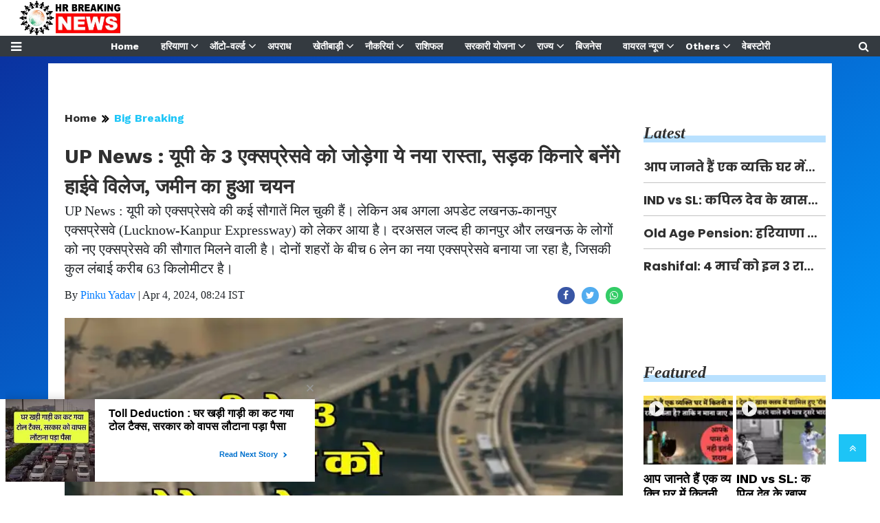

--- FILE ---
content_type: text/html; charset=utf-8
request_url: https://www.google.com/recaptcha/api2/aframe
body_size: 267
content:
<!DOCTYPE HTML><html><head><meta http-equiv="content-type" content="text/html; charset=UTF-8"></head><body><script nonce="KgaqZSfoqvSlC0-AQlHjVw">/** Anti-fraud and anti-abuse applications only. See google.com/recaptcha */ try{var clients={'sodar':'https://pagead2.googlesyndication.com/pagead/sodar?'};window.addEventListener("message",function(a){try{if(a.source===window.parent){var b=JSON.parse(a.data);var c=clients[b['id']];if(c){var d=document.createElement('img');d.src=c+b['params']+'&rc='+(localStorage.getItem("rc::a")?sessionStorage.getItem("rc::b"):"");window.document.body.appendChild(d);sessionStorage.setItem("rc::e",parseInt(sessionStorage.getItem("rc::e")||0)+1);localStorage.setItem("rc::h",'1769798479277');}}}catch(b){}});window.parent.postMessage("_grecaptcha_ready", "*");}catch(b){}</script></body></html>

--- FILE ---
content_type: application/javascript;charset=utf-8
request_url: https://ase.clmbtech.com/colsync?id=
body_size: 485
content:
$cr.cbkf("[{\"uuid\" : \"4f9a5fb9-28ef-4c33-867b-436c9af2cbbf-61cg\", \"optout\" : \"null\", \"_col_sync\" : \"false\", \"error\" : \"null\", \"cl\" : \"null\", \"dmp_emhash\" : \"null\", \"dmp_phhash\" : \"null\" }]")

--- FILE ---
content_type: application/javascript;charset=utf-8
request_url: https://hrbreakingnews.com/aud/message?cid=93802:4123&val_101=int:hrbreakingnews.com/big-breaking&val_102=https://hrbreakingnews.com/big-breaking/up-news-this-new-route-will-connect-3-expressways-of-up/cid14066263.htm&val_120=0&val_125=1&val_123=up,up%20news,%E0%A4%AF%E0%A5%82%E0%A4%AA%E0%A5%80%20%E0%A4%B2%E0%A5%87%E0%A4%9F%E0%A4%BF%E0%A4%B8%E0%A5%8D%E0%A4%9F%20%E0%A4%85%E0%A4%AA%E0%A4%A1%E0%A5%87%E0%A4%9F,%E0%A4%AF%E0%A5%8B%E0%A4%97%E0%A5%80%20%E0%A4%B8%E0%A4%B0%E0%A4%95%E0%A4%BE%E0%A4%B0,%E0%A4%AF%E0%A5%8B%E0%A4%97%E0%A5%80%20%E0%A4%85%E0%A4%AA%E0%A4%A1%E0%A5%87%E0%A4%9F,%E0%A4%AF%E0%A5%8B%E0%A4%97%E0%A5%80%20%E0%A4%A8%E0%A5%8D%E0%A4%AF%E0%A5%82%E0%A4%9C,%E0%A4%B2%E0%A4%96%E0%A4%A8%E0%A4%8A-%E0%A4%95%E0%A4%BE%E0%A4%A8%E0%A4%AA%E0%A5%81%E0%A4%B0%20%E0%A4%8F%E0%A4%95%E0%A5%8D%E2%80%8D%E0%A4%B8%E0%A4%AA%E0%A5%8D%E0%A4%B0%E0%A5%87%E0%A4%B8%E0%A4%B5%E0%A5%87&val_101=93802:4123
body_size: 136
content:
$cr.cbkf("[{\"uuid\" : \"d42bc36e-cfce-44e6-8d04-705e1dceb39d-61yo\", \"optout\" : \"null\", \"_col_sync\" : \"false\", \"error\" : \"invalid request!!!\", \"cl\" : \"null\", \"dmp_emhash\" : \"null\", \"dmp_phhash\" : \"null\" }]")

--- FILE ---
content_type: application/javascript;charset=utf-8
request_url: https://hrbreakingnews.com/can//cde/data/-1/-1/v6.htm?id=472309~4723091~Big%20Breaking,472319~4723191~Big%20Breaking&_v=0&auds=all,5q6&_u=https%3A//hrbreakingnews.com/big-breaking/up-news-this-new-route-will-connect-3-expressways-of-up/cid14066263.htm&_t=3&_c=B441W340h708_0&fpc=&r=H501V94w272&dpv=1&ic=1
body_size: 42
content:
B441W340h708_0("[{\"adSlot\":\"472309\",\"section\":\"Big Breaking\",\"position\":\"4723091\",\"success\":-1},{\"adSlot\":\"472319\",\"section\":\"Big Breaking\",\"position\":\"4723191\",\"success\":-1}]")

--- FILE ---
content_type: application/javascript;charset=utf-8
request_url: https://hrbreakingnews.com/cfp/472299/feed.htm?_t=3&_c=cb_472299&_v=0&_u=https%3A//hrbreakingnews.com/big-breaking/up-news-this-new-route-will-connect-3-expressways-of-up/cid14066263.htm&fpc=null&r=x960T9I609&strt=1&c1e_ctid=5736
body_size: 8046
content:
cb_472299("{\"id\":\"472299\",\"tp\":{\"5736\":{\"snippet\":\"<!DOCTYPE html>\\n<html>\\n<head>\\n    <meta charset=\\\"utf-8\\\">\\n    <meta name=\\\"viewport\\\" content=\\\"width=device-width, initial-scale=1.0\\\">\\n    <script src=\\\"\/static\/c1e\/static\/themes\/js\/jquery3.4.1.min.js\\\" type=\\\"text\/javascript\\\"><\/script>\\n    <script src=\\\"https:\/\/cdnjs.cloudflare.com\/ajax\/libs\/jQuery.Marquee\/1.5.0\/jquery.marquee.min.js\\\" type=\\\"text\/javascript\\\"><\/script>\\n    <link rel=\\\"stylesheet\\\" href=\\\"\/static\/c1e\/static\/themes\/css\/font-awesome.min.css\\\">\\n<style>\\n.marquee {\\n  width: auto;\\n  height : 40px;\\n  overflow: hidden;\\n  border: 1px solid #ccc;\\n  background: #84a7f4;\\n  padding-top: 5px;\\n}\\n\\n.marquee a:hover {\\n    font-weight: 700;\\n}\\n\\n.breakingNews {\\n    float: left;\\n    height: 40px;\\n    background: #3263c0;\\n    padding-top: 8px;\\n    padding-left: 10px;\\n    padding-right: 5px;\\n    font-weight: 600;\\n    color:white;\\n    border-right: groove;\\n    font-size: 14px;\\n}\\n\\n.breakingNews i.fa {\\n    margin-right: 7px;\\n    font-size: 13px;\\n}\\n<\/style>\\n    \\n<\/head>\\n<body style=\\\"padding:0px !important; margin:0px;font-family:'Merriweather Sans',sans-serif,sans-serif\\\">\\n    <div class=\\\"news-scroller\\\" id=\\\"_newsContainer\\\" style=\\\"display:none;padding-top:10px;\\\">\\n        <div class=\\\"breakingNews\\\"><i class=\\\"fa fa-bookmark\\\" aria-hidden=\\\"true\\\"><\/i><span id=\\\"latestNewsHeading\\\">BREAKING NEWS<\/span><\/div>\\n    <div id=\\\"newsScroller\\\" class=\\\"marquee\\\">\\n     <\/div>\\n   <\/div>\\n  \\n  <script>  \\n  function setData(data,__container){\\n        try {       \\n          var mobile = (\/iphone|ipad|ipod|android|blackberry|mini|iemobile|sce|palm|webOS|Opera Mini\/i.test(navigator.userAgent.toLowerCase()));\\n            var desc = '';\\n      var c1eEnable = false;\\n            var scrollableNews = '';\\n      if(typeof parent.top.is_c1e_enable!='undefined' &&  parent.top.is_c1e_enable){\\n        c1eEnable = true;\\n      } \\n      if(mobile){\\n        document.getElementById('latestNewsHeading').style.display = 'none';\\n      }\\n            for(var _i=0; _i<data.length; _i++){\\n        if(data[_i].hasOwnProperty('oItems'))\\n        {\\n          var name = data[_i].oItems[0].hasOwnProperty('name')? data[_i].oItems[0].name : ''; \\n                    var url = data[_i].oItems[0].hasOwnProperty('url')? data[_i].oItems[0].url : ''; \\n          if(_i == 0){\\n                        scrollableNews = '<a href=\\\"'+url+'\\\" target=\\\"_blank\\\" style=\\\"text-decoration:none;color:#000000\\\">' + name + '<\/a>';\\n                    }else{\\n                        scrollableNews = scrollableNews + '<span style=\\\"font-size:18px;margin-left:5px;margin-right:5px;\\\">|<\/span>' + '<a href=\\\"'+url+'\\\" target=\\\"_blank\\\" style=\\\"text-decoration:none;color:#000000\\\">' + name + '<\/a>'; \\n                    }\\n        }\\n       }  \\n             if(scrollableNews){\\n                document.getElementById('newsScroller').innerHTML = scrollableNews;\\n                document.getElementById('_newsContainer').style.display = 'block';\\n                startScroll();\\n             }\\n             \\n        } catch (error) {\\n            console.log(error)\\n        }     \\n    }\\n\\n    function startScroll(){\\n        $('.marquee').marquee({\\n            duration: 16000,\\n            gap: 50,\\n            delayBeforeStart: 1000,\\n            direction: 'left',\\n            duplicated: true,\\n            pauseOnHover: true,\\n            startVisible :  true\\n        });\\n    }\\n  \\n\\n\\n(function(){\\n          if (window.frameElement !== null){\\n            window.frameElement.style.height=\\\"40px\\\"\\n            if($(\\\"link[href*='style.css']\\\", window.parent.document) && $(\\\"link[href*='style.css']\\\", window.parent.document).length > 0){\\n              var linkNode = $(\\\"link[href*='style.css']\\\", window.parent.document)[1] ? $(\\\"link[href*='style.css']\\\", window.parent.document)[1] : $(\\\"link[href*='style.css']\\\", window.parent.document)[0];\\n              window.frameElement.contentWindow.document.head.append(linkNode.cloneNode(true));\\n            }\\n         }\\n      })();\\n\\n <\/script>\\n<\/body>\\n<\/html>\\n\"}},\"resArr\":[{\"tId\":5736,\"adSlot\":\"472299\",\"position\":\"1\",\"section\":\"19277\",\"optUrl\":\"https:\/\/www.colombiaonline.com\/privacy-policy.html\",\"optImg\":\"https:\/\/getm360.com\/wp-content\/uploads\/2020\/08\/M360_Logo-1.png\",\"oItems\":[{\"itemId\":\"18183689\",\"tpId\":\"18183689\",\"name\":\"Silver rate down : \u091A\u093E\u0902\u0926\u0940 \u0915\u0940 \u0915\u0940\u092E\u0924\u094B\u0902 \u092E\u0947\u0902 \u0910\u0924\u093F\u0939\u093E\u0938\u093F\u0915 \u0917\u093F\u0930\u093E\u0935\u091F, \u091A\u0902\u0926 \u0918\u0902\u091F\u094B\u0902 \u092E\u0947\u0902 1,20,000 \u0917\u093F\u0930\u0940 \u0915\u0940\u092E\u0924\u0947\u0902\",\"url\":\"https:\/\/hrbreakingnews.com\/business\/silver-rate-down-silver-prices-fall-by-105000-in-lunar\/cid18183689.htm\",\"rurl\":\"https:\/\/hrbreakingnews.com\/business\/silver-rate-down-silver-prices-fall-by-105000-in-lunar\/cid18183689.htm\",\"desc\":\"Silver price down : \u0938\u094B\u0928\u0947 \u0914\u0930 \u091A\u093E\u0902\u0926\u0940 \u0915\u0940 \u0915\u0940\u092E\u0924\u0947\u0902 \u092A\u093F\u091B\u0932\u0947 \u0915\u0908 \u0926\u093F\u0928\u094B\u0902 \u0938\u0947 \u092C\u0941\u0932\u0947\u091F \u091F\u094D\u0930\u0947\u0928 \u0915\u0940 \u0930\u092B\u094D\u0924\u093E\u0930 \u0938\u0947 \u092D\u093E\u0917 \u0930\u0939\u0940 \u0939\u0948\u0964 \u092C\u0940\u0924\u0947 \u0915\u0932 \u0938\u094B\u0928\u0947 \u0914\u0930 \u091A\u093E\u0902\u0926\u0940 \u0915\u0940 \u0915\u0940\u092E\u0924\u094B\u0902 \u092E\u0947\u0902 \u0905\u091A\u093E\u0928\u0915 \u0906\u0908 \u0917\u093F\u0930\u093E\u0935\u091F \u0915\u0940 \u0935\u091C\u0939 \u0938\u0947 \u0928\u093F\u0935\u0947\u0936\u0915 \u0915\u093E\u092B\u0940 \u0928\u093F\u0930\u093E\u0936 \u0939\u094B \u0917\u090F \u0939\u0948\u0902\u0964 \u0905\u092C \u092B\u093F\u0930 \u091A\u093E\",\"sImg\":[\"https:\/\/hrbreakingnews.com\/static\/c1e\/client\/93802\/uploaded\/3c818656d65661696a57b2707758101f.jpg\"],\"itemType\":1,\"cid\":\"93802\",\"dt\":{\"lastUpdated\":1769792459161,\"authorDesignation\":\"sahusahab170@gmail.com\",\"title_html\":\"<span style=\\\"font-size:20px\\\">Silver rate down : \u091A\u093E\u0902\u0926\u0940 \u0915\u0940 \u0915\u0940\u092E\u0924\u094B\u0902 \u092E\u0947\u0902 \u0910\u0924\u093F\u0939\u093E\u0938\u093F\u0915 \u0917\u093F\u0930\u093E\u0935\u091F, \u091A\u0902\u0926 \u0918\u0902\u091F\u094B\u0902 \u092E\u0947\u0902 1,20,000 \u0917\u093F\u0930\u0940 \u0915\u0940\u092E\u0924\u0947\u0902<\/span>\",\"author\":\"ishu sahu\",\"categoryUrl\":\"https:\/\/hrbreakingnews.com\/business\/\",\"category\":\"Business\"}}],\"success\":1},{\"tId\":5736,\"adSlot\":\"472299\",\"position\":\"2\",\"section\":\"19295\",\"optUrl\":\"https:\/\/www.colombiaonline.com\/privacy-policy.html\",\"optImg\":\"https:\/\/getm360.com\/wp-content\/uploads\/2020\/08\/M360_Logo-1.png\",\"oItems\":[{\"itemId\":\"18183292\",\"tpId\":\"18183292\",\"name\":\"Toll Deduction : \u0918\u0930 \u0916\u095C\u0940 \u0917\u093E\u0921\u093C\u0940 \u0915\u093E \u0915\u091F \u0917\u092F\u093E \u091F\u094B\u0932 \u091F\u0948\u0915\u094D\u0938, \u0938\u0930\u0915\u093E\u0930 \u0915\u094B \u0935\u093E\u092A\u0938 \u0932\u094C\u091F\u093E\u0928\u093E \u092A\u0921\u093C\u093E \u092A\u0948\u0938\u093E\",\"url\":\"https:\/\/hrbreakingnews.com\/big-breaking\/toll-deduction-toll-tax-deducted-for-parked-cars-government\/cid18183292.htm\",\"rurl\":\"https:\/\/hrbreakingnews.com\/big-breaking\/toll-deduction-toll-tax-deducted-for-parked-cars-government\/cid18183292.htm\",\"desc\":\"FASTag Wrong Toll Deduction : \u092A\u093F\u091B\u0932\u0947 \u0915\u0908 \u0926\u093F\u0928\u094B\u0902 \u0938\u0947 \u092B\u093E\u0938\u094D\u091F\u0948\u0917 \u091C\u0941\u0921\u0947 \u0915\u0908 \u0905\u091C\u0940\u092C\u094B \u0917\u0930\u0940\u092C \u092E\u093E\u092E\u0932\u0947 \u0938\u093E\u092E\u0928\u0947 \u0906 \u0930\u0939\u0947 \u0939\u0948\u0902\u0964 \u0905\u092C \u090F\u0915 \u0914\u0930 \u0928\u092F\u093E \u092E\u093E\u092E\u0932\u093E \u0938\u093E\u092E\u0928\u0947 \u0906\u092F\u093E \u0939\u0948 \u091C\u093F\u0938\u092E\u0947\u0902 \u0918\u0930 \u092A\u0930 \u0916\u0921\u093C\u0940 \u0917\u093E\u0921\u093C\u0940 \u0915\u093E \u092B\u093E\u0938\u094D\u091F\u0948\u0917 \u0915\u0947 \u092E\u093E\u0927\u094D\u092F\u092E \u0938\u0947 \u091F\u094B\u0932 \u091F\u0948\u0915\u094D\u0938 \u0915\u091F \u0917\u092F\u093E\u0964 \u0907\u0938\u0915\",\"sImg\":[\"https:\/\/hrbreakingnews.com\/static\/c1e\/client\/93802\/uploaded\/c65c47fb961ce6095f914674e71e705f.jpg\"],\"itemType\":1,\"cid\":\"93802\",\"dt\":{\"lastUpdated\":1769785090294,\"authorDesignation\":\"sahusahab170@gmail.com\",\"title_html\":\"<span style=\\\"font-size:20px\\\">Toll Deduction : \u0918\u0930 \u0916\u095C\u0940 \u0917\u093E\u0921\u093C\u0940 \u0915\u093E \u0915\u091F \u0917\u092F\u093E \u091F\u094B\u0932 \u091F\u0948\u0915\u094D\u0938, \u0938\u0930\u0915\u093E\u0930 \u0915\u094B \u0935\u093E\u092A\u0938 \u0932\u094C\u091F\u093E\u0928\u093E \u092A\u0921\u093C\u093E \u092A\u0948\u0938\u093E\u00A0<\/span>\",\"author\":\"ishu sahu\",\"categoryUrl\":\"https:\/\/hrbreakingnews.com\/big-breaking\/\",\"category\":\"Big Breaking\"}}],\"success\":1},{\"tId\":5736,\"adSlot\":\"472299\",\"position\":\"3\",\"section\":\"19277\",\"optUrl\":\"https:\/\/www.colombiaonline.com\/privacy-policy.html\",\"optImg\":\"https:\/\/getm360.com\/wp-content\/uploads\/2020\/08\/M360_Logo-1.png\",\"oItems\":[{\"itemId\":\"18182240\",\"tpId\":\"18182240\",\"name\":\"Gold silver price : \u0932\u0902\u092C\u0940 \u0917\u093F\u0930\u093E\u0935\u091F \u0915\u0947 \u092C\u093E\u0926 20 \u0939\u091C\u093E\u0930 \u0909\u091B\u0932\u0947 \u091A\u093E\u0902\u0926\u0940 \u0915\u0947 \u0926\u093E\u092E, \u0938\u094B\u0928\u0947 \u0928\u0947 \u092D\u0940 \u092A\u0915\u0921\u093C\u0940 \u0930\u092B\u094D\u0924\u093E\u0930\",\"url\":\"https:\/\/hrbreakingnews.com\/business\/gold-silver-price-silver-prices-jump-by-20000-after-long\/cid18182240.htm\",\"rurl\":\"https:\/\/hrbreakingnews.com\/business\/gold-silver-price-silver-prices-jump-by-20000-after-long\/cid18182240.htm\",\"desc\":\"Gold silver rate : \u0938\u094B\u0928\u0947 \u0914\u0930 \u091A\u093E\u0902\u0926\u0940 \u0915\u0940 \u0915\u0940\u092E\u0924\u094B\u0902 \u092E\u0947\u0902 \u0909\u0924\u093E\u0930 \u091A\u0922\u093C\u093E\u0935 \u0915\u093E \u0926\u094C\u0930 \u092C\u0928\u093E \u0939\u0941\u0906 \u0939\u0948\u0964 \u092A\u093F\u091B\u0932\u0947\u0902 \u0915\u0908 \u0926\u093F\u0928\u094B\u0902 \u0938\u0947 \u0938\u094B\u0928\u0947 \u0914\u0930 \u091A\u093E\u0902\u0926\u0940 \u0915\u0947 \u092D\u093E\u0935 \u0932\u0917\u093E\u0924\u093E\u0930 \u092C\u0922\u093C \u0930\u0939\u0947 \u0925\u0947, \u0932\u0947\u0915\u093F\u0928 \u0915\u0932 \u0930\u093E\u0924 \u0915\u0947 \u0938\u092E\u092F \u0938\u094B\u0928\u0947 \u0914\u0930 \u091A\u093E\u0902\u0926\u0940 \u0915\u0940 \u0915\u0940\u092E\u0924\u094B\u0902 \u092E\u0947\u0902 \u0924\u0917\u0921\u093C\u0940 \u0917\u093F\u0930\u093E\u0935\u091F \u0926\u0947\",\"sImg\":[\"https:\/\/hrbreakingnews.com\/static\/c1e\/client\/93802\/uploaded\/73be2f792151a709caa5c6166811fa67.jpg\"],\"itemType\":1,\"cid\":\"93802\",\"dt\":{\"lastUpdated\":1769775015915,\"authorDesignation\":\"sahusahab170@gmail.com\",\"title_html\":\"<span style=\\\"font-size:20px\\\">Gold silver price : \u0932\u0902\u092C\u0940 \u0917\u093F\u0930\u093E\u0935\u091F \u0915\u0947 \u092C\u093E\u0926 20 \u0939\u091C\u093E\u0930 \u0909\u091B\u0932\u0947 \u091A\u093E\u0902\u0926\u0940 \u0915\u0947 \u0926\u093E\u092E, \u0938\u094B\u0928\u0947 \u0928\u0947 \u092D\u0940 \u092A\u0915\u0921\u093C\u0940 \u0930\u092B\u094D\u0924\u093E\u0930<\/span>\",\"author\":\"ishu sahu\",\"categoryUrl\":\"https:\/\/hrbreakingnews.com\/business\/\",\"category\":\"Business\"}}],\"success\":1},{\"tId\":5736,\"adSlot\":\"472299\",\"position\":\"4\",\"section\":\"19749\",\"optUrl\":\"https:\/\/www.colombiaonline.com\/privacy-policy.html\",\"optImg\":\"https:\/\/getm360.com\/wp-content\/uploads\/2020\/08\/M360_Logo-1.png\",\"oItems\":[{\"itemId\":\"18182063\",\"tpId\":\"18182063\",\"name\":\"Realme \u0915\u0947 \u0907\u0938 \u0926\u092E\u0926\u093E\u0930 \u092C\u0948\u091F\u0930\u0940 \u0935\u093E\u0932\u0947 \u092B\u094B\u0928 \u0928\u0947 \u0926\u0940 \u0926\u0938\u094D\u0924\u0915, \u092E\u093F\u0932 \u0930\u0939\u0947 \u0915\u0908 \u0939\u093E\u0908-\u092B\u093E\u0908 \u092B\u0940\u091A\u0930\u094D\u0938\",\"url\":\"https:\/\/hrbreakingnews.com\/auto-world\/realmes-powerful-battery-phone-knocked-many-hifi-features\/cid18182063.htm\",\"rurl\":\"https:\/\/hrbreakingnews.com\/auto-world\/realmes-powerful-battery-phone-knocked-many-hifi-features\/cid18182063.htm\",\"desc\":\"Realme Latest Smartphones : \u092E\u094B\u092C\u093E\u0907\u0932 \u092B\u094B\u0928 \u0915\u0940 \u092C\u0922\u093C \u0930\u0939\u0940 \u0921\u093F\u092E\u093E\u0902\u0921 \u0915\u094B \u0926\u0947\u0916\u0924\u0947 \u0939\u0941\u090F \u0915\u0902\u092A\u0928\u093F\u092F\u094B\u0902 \u0915\u0940 \u0924\u0930\u092B \u0938\u0947 \u092D\u0940 \u0917\u094D\u0930\u093E\u0939\u0915\u094B\u0902 \u0915\u094B \u0916\u0941\u0926 \u0915\u0940 \u0913\u0930 \u0906\u0915\u0930\u094D\u0937\u093F\u0924 \u0915\u0930\u0928\u0947 \u0915\u0947 \u0932\u093F\u090F \u0928\u090F-\u0928\u090F \u092E\u094B\u092C\u093E\u0907\u0932 \u092B\u094B\u0928 \u0915\u094B \u092C\u093E\u091C\u093E\u0930 \u092E\u0947\u0902 \u092A\u0947\u0936 \u0915\u093F\u092F\u093E \u091C\u093E \u0930\u0939\u093E \u0939\u0948\u0964 \u0905\u092C Realme \u0915\u0902\u092A\u0928\u0940\",\"sImg\":[\"https:\/\/hrbreakingnews.com\/static\/c1e\/client\/93802\/uploaded\/1730d96bf8d24d917c28deba67d5ea56.jpg\"],\"itemType\":1,\"cid\":\"93802\",\"dt\":{\"lastUpdated\":1769773261570,\"authorDesignation\":\"sahusahab170@gmail.com\",\"title_html\":\"<span style=\\\"font-size:20px\\\">Realme \u0915\u0947 \u0907\u0938 \u0926\u092E\u0926\u093E\u0930 \u092C\u0948\u091F\u0930\u0940 \u0935\u093E\u0932\u0947 \u092B\u094B\u0928 \u0928\u0947 \u0926\u0940 \u0926\u0938\u094D\u0924\u0915, \u092E\u093F\u0932 \u0930\u0939\u0947 \u0915\u0908 \u0939\u093E\u0908-\u092B\u093E\u0908 \u092B\u0940\u091A\u0930\u094D\u0938<\/span>\",\"author\":\"ishu sahu\",\"categoryUrl\":\"https:\/\/hrbreakingnews.com\/auto-world\/\",\"category\":\"Auto World\"}}],\"success\":1},{\"tId\":5736,\"adSlot\":\"472299\",\"position\":\"5\",\"section\":\"19277\",\"optUrl\":\"https:\/\/www.colombiaonline.com\/privacy-policy.html\",\"optImg\":\"https:\/\/getm360.com\/wp-content\/uploads\/2020\/08\/M360_Logo-1.png\",\"oItems\":[{\"itemId\":\"18181424\",\"tpId\":\"18181424\",\"name\":\"MCX Gold Silver Record Down : \u0938\u094B\u0928\u0947 \u0914\u0930 \u091A\u093E\u0902\u0926\u0940 \u092E\u0947\u0902 \u0915\u0932 \u0938\u0947 \u092D\u0940 \u092C\u095D\u0940 \u0917\u093F\u0930\u093E\u0935\u091F, \u0907\u0924\u0928\u0940 \u0930\u0939 \u0917\u0908 \u0915\u0940\u092E\u0924\",\"url\":\"https:\/\/hrbreakingnews.com\/business\/mcx-gold-silver-record-down-gold-and-silver-prices-fall\/cid18181424.htm\",\"rurl\":\"https:\/\/hrbreakingnews.com\/business\/mcx-gold-silver-record-down-gold-and-silver-prices-fall\/cid18181424.htm\",\"desc\":\"Gold Silver Rate Down : \u0938\u094B\u0928\u0947 \u0914\u0930 \u091A\u093E\u0902\u0926\u0940 \u0915\u0940 \u0915\u0940\u092E\u0924\u0947\u0902 \u092A\u093F\u091B\u0932\u0947 \u0915\u0908 \u0926\u093F\u0928\u094B\u0902 \u0938\u0947 \u092C\u0922\u093C\u0924\u0940 \u0939\u0940 \u091C\u093E \u0930\u0939\u0940 \u0939\u0948\u0964 \u0938\u094B\u0928\u0947 \u0915\u0947 \u092D\u093E\u0935 \u092E\u0947\u0902 \u0915\u0932 \u0930\u093E\u0924 \u0915\u093E\u092B\u0940 \u091C\u094D\u092F\u093E\u0926\u093E \u0917\u093F\u0930\u093E\u0935\u091F \u0926\u0947\u0916\u0928\u0947 \u0915\u094B \u092E\u093F\u0932\u0940, \u0932\u0947\u0915\u093F\u0928 \u0909\u0938\u0915\u0947 \u092C\u093E\u0926 \u0939\u0932\u094D\u0915\u0940 \u092C\u0922\u093C\u094B\u0924\u0930\u0940 \u0926\u0947\u0916\u0928\u0947 \u0915\u094B \u092E\u093F\u0932\u0940\u0964 \u0906\u091C \u092D\u0940 \u0938\u094B\u0928\u0947 \u091A\",\"sImg\":[\"https:\/\/hrbreakingnews.com\/static\/c1e\/client\/93802\/uploaded\/05686ef3e7769bf86297a0331d6c9764.jpg\"],\"itemType\":1,\"cid\":\"93802\",\"dt\":{\"lastUpdated\":1769767767012,\"authorDesignation\":\"sahusahab170@gmail.com\",\"title_html\":\"<span style=\\\"font-size:20px\\\">MCX Gold Silver Record Down : \u0938\u094B\u0928\u0947 \u0914\u0930 \u091A\u093E\u0902\u0926\u0940 \u092E\u0947\u0902 \u0915\u0932 \u0938\u0947 \u092D\u0940 \u092C\u095D\u0940 \u0917\u093F\u0930\u093E\u0935\u091F, \u0907\u0924\u0928\u0940 \u0930\u0939 \u0917\u0908 \u0915\u0940\u092E\u0924<\/span>\",\"author\":\"ishu sahu\",\"categoryUrl\":\"https:\/\/hrbreakingnews.com\/business\/\",\"category\":\"Business\"}}],\"success\":1},{\"tId\":5736,\"adSlot\":\"472299\",\"position\":\"6\",\"section\":\"19277\",\"optUrl\":\"https:\/\/www.colombiaonline.com\/privacy-policy.html\",\"optImg\":\"https:\/\/getm360.com\/wp-content\/uploads\/2020\/08\/M360_Logo-1.png\",\"oItems\":[{\"itemId\":\"18180908\",\"tpId\":\"18180908\",\"name\":\"Gold Silver Rate : \u0938\u094B\u0928\u0947 \u091A\u093E\u0902\u0926\u0940 \u0915\u0940 \u0917\u093F\u0930\u093E\u0935\u091F \u0928\u0947 \u0928\u093F\u0915\u093E\u0932\u0947 \u0906\u0902\u0938\u0942, \u0926\u094B \u0926\u093F\u0928 \u0915\u0947 \u0928\u093F\u0935\u0947\u0936\u0915 \u0906\u090F \u0918\u093E\u091F\u0947 \u092E\u0947\u0902\",\"url\":\"https:\/\/hrbreakingnews.com\/business\/gold-silver-rate-gold-and-silver-fall-brought-tears\/cid18180908.htm\",\"rurl\":\"https:\/\/hrbreakingnews.com\/business\/gold-silver-rate-gold-and-silver-fall-brought-tears\/cid18180908.htm\",\"desc\":\"Gold Silver Price : \u0938\u094B\u0928\u0947 \u0914\u0930 \u091A\u093E\u0902\u0926\u0940 \u0915\u0940 \u0915\u0940\u092E\u0924\u094B\u0902 \u092E\u0947\u0902 \u092A\u093F\u091B\u0932\u0947 \u0926\u093F\u0928\u094B\u0902 \u0938\u0947 \u0915\u093E\u092B\u0940 \u091C\u094D\u092F\u093E\u0926\u093E \u0924\u0947\u091C\u0940 \u0926\u0947\u0916\u0928\u0947 \u0915\u094B \u092E\u093F\u0932 \u0930\u0939\u0940 \u0925\u0940, \u0932\u0947\u0915\u093F\u0928 \u0915\u0932 \u0930\u093E\u0924 \u0938\u094B\u0928\u0947 \u0915\u0940 \u0915\u0940\u092E\u0924\u094B\u0902 \u092E\u0947\u0902 \u0906\u0908 \u0917\u093F\u0930\u093E\u0935\u091F \u0928\u0947 \u0928\u093F\u0935\u0947\u0936\u0915\u094B\u0902 \u0915\u0947 \u092A\u0938\u0940\u0928\u0947 \u091B\u0942\u091F\u093E \u0926\u093F\u090F \u0939\u0948\u0902\u0964 \u0938\u094B\u0928\u0947 \u0914\u0930 \u091A\u093E\u0902\u0926\u0940 \u0915\u0940 \u0915\u0940\u092E\u0924\",\"sImg\":[\"https:\/\/hrbreakingnews.com\/static\/c1e\/client\/93802\/uploaded\/4c4df483900271998f8711876eee62a3.jpg\"],\"itemType\":1,\"cid\":\"93802\",\"dt\":{\"lastUpdated\":1769762503498,\"authorDesignation\":\"sahusahab170@gmail.com\",\"title_html\":\"<span style=\\\"font-size:20px\\\">Gold Silver Rate : \u0938\u094B\u0928\u0947 \u091A\u093E\u0902\u0926\u0940 \u0915\u0940 \u0917\u093F\u0930\u093E\u0935\u091F \u0928\u0947 \u0928\u093F\u0915\u093E\u0932\u0947 \u0906\u0902\u0938\u0942, \u0926\u094B \u0926\u093F\u0928 \u0915\u0947 \u0928\u093F\u0935\u0947\u0936\u0915 \u0906\u090F \u0918\u093E\u091F\u0947 \u092E\u0947\u0902<\/span>\",\"author\":\"ishu sahu\",\"categoryUrl\":\"https:\/\/hrbreakingnews.com\/business\/\",\"category\":\"Business\"}}],\"success\":1},{\"tId\":5736,\"adSlot\":\"472299\",\"position\":\"7\",\"section\":\"19277\",\"optUrl\":\"https:\/\/www.colombiaonline.com\/privacy-policy.html\",\"optImg\":\"https:\/\/getm360.com\/wp-content\/uploads\/2020\/08\/M360_Logo-1.png\",\"oItems\":[{\"itemId\":\"18180108\",\"tpId\":\"18180108\",\"name\":\"MCX gold silver rate: \u091A\u093E\u0902\u0926\u0940 \u092E\u0947\u0902 21,878 \u0930\u0941\u092A\u090F \u0915\u0940 \u0917\u093F\u0930\u093E\u0935\u091F, \u0938\u094B\u0928\u093E 7 \u0939\u091C\u093E\u0930 \u0938\u0947 \u091C\u094D\u092F\u093E\u0926\u093E \u0938\u0938\u094D\u0924\u093E, \u0905\u091A\u093E\u0928\u0915 \u0936\u0941\u0930\u0942 \u0939\u094B \u0917\u092F\u093E \u0917\u093F\u0930\u093E\u0935\u091F \u0915\u093E \u091F\u094D\u0930\u0947\u0902\u0921\",\"url\":\"https:\/\/hrbreakingnews.com\/business\/mcx-gold-silver-rate-silver-falls-by-rs-21878-gold-cheaper\/cid18180108.htm\",\"rurl\":\"https:\/\/hrbreakingnews.com\/business\/mcx-gold-silver-rate-silver-falls-by-rs-21878-gold-cheaper\/cid18180108.htm\",\"desc\":\"MCX gold silver rate - \u0938\u094B\u0928\u093E \u0914\u0930 \u091A\u093E\u0902\u0926\u0940 \u0915\u0947 \u0926\u093E\u092E\u094B\u0902 \u092E\u0947\u0902 \u0905\u091A\u093E\u0928\u0915 \u0924\u0947\u091C \u0917\u093F\u0930\u093E\u0935\u091F \u0926\u0947\u0916\u0928\u0947 \u0915\u094B \u092E\u093F\u0932\u0940 \u0939\u0948\u0964 \u090F\u0915 \u0913\u0930 \u091C\u0939\u093E\u0902 \u091A\u093E\u0902\u0926\u0940 \u0915\u0947 \u0926\u093E\u092E \u092E\u0947\u0902 21,878 \u0930\u0941\u092A\u090F \u0915\u0940 \u0917\u093F\u0930\u093E\u0935\u091F \u0906\u0908, \u0935\u0939\u0940\u0902 \u0926\u0942\u0938\u0930\u0940 \u0913\u0930 \u0938\u094B\u0928\u093E 7 \u0939\u091C\u093E\u0930 \u0938\u0947 \u091C\u094D\u092F\u093E\u0926\u093E \u0938\u0938\u094D\u0924\u093E \u0939\u094B \u0917\u092F\u093E\u0964 \u0910\u0938\u0947 \u092E\u0947\u0902 \u091A\u0932\",\"sImg\":[\"https:\/\/hrbreakingnews.com\/static\/c1e\/client\/93802\/uploaded\/7f602e82f8f717737c5dff24a401c895.jpg\"],\"itemType\":1,\"cid\":\"93802\",\"dt\":{\"lastUpdated\":1769751291144,\"authorDesignation\":\"ypinku149@gmail.com\",\"title_html\":\"MCX gold silver rate: \u091A\u093E\u0902\u0926\u0940 \u092E\u0947\u0902 21,878 \u0930\u0941\u092A\u090F \u0915\u0940 \u0917\u093F\u0930\u093E\u0935\u091F, \u0938\u094B\u0928\u093E 7 \u0939\u091C\u093E\u0930 \u0938\u0947 \u091C\u094D\u092F\u093E\u0926\u093E \u0938\u0938\u094D\u0924\u093E, \u0905\u091A\u093E\u0928\u0915 \u0936\u0941\u0930\u0942 \u0939\u094B \u0917\u092F\u093E \u0917\u093F\u0930\u093E\u0935\u091F \u0915\u093E \u091F\u094D\u0930\u0947\u0902\u0921\",\"author\":\"Pinku Yadav\",\"categoryUrl\":\"https:\/\/hrbreakingnews.com\/business\/\",\"category\":\"Business\"}}],\"success\":1},{\"tId\":5736,\"adSlot\":\"472299\",\"position\":\"8\",\"section\":\"19314\",\"optUrl\":\"https:\/\/www.colombiaonline.com\/privacy-policy.html\",\"optImg\":\"https:\/\/getm360.com\/wp-content\/uploads\/2020\/08\/M360_Logo-1.png\",\"oItems\":[{\"itemId\":\"18179994\",\"tpId\":\"18179994\",\"name\":\"Train Rules: \u0930\u093F\u091C\u0930\u094D\u0935 \u091F\u093F\u0915\u091F \u092A\u0930 \u092C\u0926\u0932\u0928\u093E \u0939\u0948 \u0938\u094D\u091F\u0947\u0936\u0928 \u0924\u094B \u091C\u093E\u0928 \u0932\u0947 \u0924\u0930\u0940\u0915\u093E, \u092F\u0939 \u0939\u0948 \u0930\u0947\u0932\u0935\u0947 \u0915\u093E \u0928\u093F\u092F\u092E\",\"url\":\"https:\/\/hrbreakingnews.com\/lifestyle\/train-rules-if-you-want-to-change-the-station-on-a-reserved\/cid18179994.htm\",\"rurl\":\"https:\/\/hrbreakingnews.com\/lifestyle\/train-rules-if-you-want-to-change-the-station-on-a-reserved\/cid18179994.htm\",\"desc\":\"Train Rules - \u0915\u0908 \u092C\u093E\u0930 \u092F\u093E\u0924\u094D\u0930\u093E \u0915\u0947 \u0926\u094C\u0930\u093E\u0928 \u0905\u091A\u093E\u0928\u0915 \u0910\u0938\u0940 \u0938\u094D\u0925\u093F\u0924\u093F \u092C\u0928 \u091C\u093E\u0924\u0940 \u0939\u0948, \u091C\u092C \u092F\u093E\u0924\u094D\u0930\u0940 \u0915\u094B \u0905\u092A\u0928\u0947 \u0924\u092F \u0938\u094D\u091F\u0947\u0936\u0928 \u0938\u0947 \u0906\u0917\u0947 \u091C\u093E\u0928\u093E \u092A\u0921\u093C\u0924\u093E \u0939\u0948\u0964 \u0930\u093F\u091C\u0930\u094D\u0935 \u091F\u093F\u0915\u091F (reserve ticket) \u0939\u094B\u0928\u0947 \u0915\u0947 \u092C\u093E\u0935\u091C\u0942\u0926 \u0938\u0939\u0940 \u092A\u094D\u0930\u0915\u094D\u0930\u093F\u092F\u093E \u0928 \u0905\u092A\u0928\u093E\u0928\u0947 \u092A\u0930 \u091C\u0941\u0930\u094D\u092E\u093E\u0928\u093E \u0932\u0917 \u0938\",\"sImg\":[\"https:\/\/hrbreakingnews.com\/static\/c1e\/client\/93802\/uploaded\/57e773fb9ffa4876aff45c3f98275c63.jpg\"],\"itemType\":1,\"cid\":\"93802\",\"dt\":{\"lastUpdated\":1769749682971,\"authorDesignation\":\"ypinku149@gmail.com\",\"title_html\":\"Train Rules: \u0930\u093F\u091C\u0930\u094D\u0935 \u091F\u093F\u0915\u091F \u092A\u0930 \u092C\u0926\u0932\u0928\u093E \u0939\u0948 \u0938\u094D\u091F\u0947\u0936\u0928 \u0924\u094B \u091C\u093E\u0928 \u0932\u0947 \u0924\u0930\u0940\u0915\u093E, \u092F\u0939 \u0939\u0948 \u0930\u0947\u0932\u0935\u0947 \u0915\u093E \u0928\u093F\u092F\u092E\",\"author\":\"Pinku Yadav\",\"categoryUrl\":\"https:\/\/hrbreakingnews.com\/lifestyle\/\",\"category\":\"Lifestyle\"}}],\"success\":1},{\"tId\":5736,\"adSlot\":\"472299\",\"position\":\"9\",\"section\":\"19277\",\"optUrl\":\"https:\/\/www.colombiaonline.com\/privacy-policy.html\",\"optImg\":\"https:\/\/getm360.com\/wp-content\/uploads\/2020\/08\/M360_Logo-1.png\",\"oItems\":[{\"itemId\":\"18179862\",\"tpId\":\"18179862\",\"name\":\"Gold Silver Price : \u0938\u094B\u0928\u0947-\u091A\u093E\u0902\u0926\u0940 \u0915\u0940 \u092D\u0935\u093F\u0937\u094D\u092F \u092E\u0947\u0902 \u0915\u094D\u092F\u093E \u0930\u0939\u0947\u0917\u0940 \u0930\u092B\u094D\u0924\u093E\u0930, \u091C\u093E\u0928\u093F\u090F \u0915\u094D\u092F\u093E \u0915\u0939\u0924\u0947 \u0939\u0948\u0902 \u090F\u0915\u094D\u0938\u092A\u0930\u094D\u091F\",\"url\":\"https:\/\/hrbreakingnews.com\/business\/gold-silver-price-what-will-be-the-future-of-gold-and\/cid18179862.htm\",\"rurl\":\"https:\/\/hrbreakingnews.com\/business\/gold-silver-price-what-will-be-the-future-of-gold-and\/cid18179862.htm\",\"desc\":\"Gold Silver Price - \u0938\u094B\u0928\u093E \u0914\u0930 \u091A\u093E\u0902\u0926\u0940 \u0932\u0917\u093E\u0924\u093E\u0930 \u0928\u0908 \u090A\u0902\u091A\u093E\u0907\u092F\u094B\u0902 \u092A\u0930 \u092A\u0939\u0941\u0902\u091A \u0930\u0939\u0947 \u0939\u0948\u0902, \u091C\u093F\u0938\u0938\u0947 \u0928\u093F\u0935\u0947\u0936\u0915\u094B\u0902 \u0915\u0947 \u092E\u0928 \u092E\u0947\u0902 \u0906\u0917\u0947 \u0915\u0940 \u0930\u092B\u094D\u0924\u093E\u0930 \u0915\u094B \u0932\u0947\u0915\u0930 \u0938\u0935\u093E\u0932 \u0909\u0920 \u0930\u0939\u0947 \u0939\u0948\u0902\u0964 \u0910\u0938\u0947 \u092E\u0947\u0902 \u091C\u093E\u0928\u0928\u093E \u091C\u0930\u0942\u0930\u0940 \u0939\u0948 \u0915\u093F \u0906\u0928\u0947 \u0935\u093E\u0932\u0947 \u0938\u092E\u092F \u092E\u0947\u0902 \u0938\u094B\u0928\u0947-\u091A\u093E\u0902\u0926\u0940 (today sil\",\"sImg\":[\"https:\/\/hrbreakingnews.com\/static\/c1e\/client\/93802\/uploaded\/dd5444d8b7b85bd36798b5cac6d4f49d.jpg\"],\"itemType\":1,\"cid\":\"93802\",\"dt\":{\"lastUpdated\":1769747662405,\"authorDesignation\":\"ypinku149@gmail.com\",\"title_html\":\"Gold Silver Price : \u0938\u094B\u0928\u0947-\u091A\u093E\u0902\u0926\u0940 \u0915\u0940 \u092D\u0935\u093F\u0937\u094D\u092F \u092E\u0947\u0902 \u0915\u094D\u092F\u093E \u0930\u0939\u0947\u0917\u0940 \u0930\u092B\u094D\u0924\u093E\u0930, \u091C\u093E\u0928\u093F\u090F \u0915\u094D\u092F\u093E \u0915\u0939\u0924\u0947 \u0939\u0948\u0902 \u090F\u0915\u094D\u0938\u092A\u0930\u094D\u091F\",\"author\":\"Pinku Yadav\",\"categoryUrl\":\"https:\/\/hrbreakingnews.com\/business\/\",\"category\":\"Business\"}}],\"success\":1},{\"tId\":5736,\"adSlot\":\"472299\",\"position\":\"10\",\"section\":\"19295\",\"optUrl\":\"https:\/\/www.colombiaonline.com\/privacy-policy.html\",\"optImg\":\"https:\/\/getm360.com\/wp-content\/uploads\/2020\/08\/M360_Logo-1.png\",\"oItems\":[{\"itemId\":\"18179728\",\"tpId\":\"18179728\",\"name\":\"8th Pay Commission \u092E\u0947\u0902 \u0939\u094B\u0917\u0940 \u0910\u0924\u093F\u0939\u093E\u0938\u093F\u0915 \u092C\u0922\u093C\u094B\u0924\u0930\u0940, \u0915\u0930\u094D\u092E\u091A\u093E\u0930\u0940 \u0914\u0930 \u092A\u0947\u0902\u0936\u0928\u0930\u094D\u0938 \u0915\u094B \u092E\u093F\u0932\u0947\u0917\u093E \u092C\u0902\u092A\u0930 \u0932\u093E\u092D\",\"url\":\"https:\/\/hrbreakingnews.com\/big-breaking\/there-will-be-a-historic-increase-in-the-8th-pay-commission\/cid18179728.htm\",\"rurl\":\"https:\/\/hrbreakingnews.com\/big-breaking\/there-will-be-a-historic-increase-in-the-8th-pay-commission\/cid18179728.htm\",\"desc\":\"8th Pay Commission - 8\u0935\u0947\u0902 \u0935\u0947\u0924\u0928 \u0906\u092F\u094B\u0917 \u092E\u0947\u0902 \u0915\u0947\u0902\u0926\u094D\u0930\u0940\u092F \u0915\u0930\u094D\u092E\u091A\u093E\u0930\u093F\u092F\u094B\u0902 \u0914\u0930 \u092A\u0947\u0902\u0936\u0928\u0930\u094D\u0938 \u0915\u0947 \u0932\u093F\u090F \u0910\u0924\u093F\u0939\u093E\u0938\u093F\u0915 \u0935\u0947\u0924\u0928 \u0914\u0930 \u092A\u0947\u0902\u0936\u0928 \u092C\u0922\u093C\u094B\u0924\u0930\u0940 \u0915\u0940 \u0938\u0902\u092D\u093E\u0935\u0928\u093E \u0939\u0948\u0964 \u092E\u0939\u0902\u0917\u093E\u0908, \u092C\u0922\u093C\u0924\u0947 \u0916\u0930\u094D\u091A \u0914\u0930 \u0932\u0902\u092C\u0947 \u0938\u092E\u092F \u0938\u0947 \u0930\u0941\u0915\u0947 \u0935\u0947\u0924\u0928 \u0938\u0902\u0936\u094B\u0927\u0928 \u0915\u094B \u0927\u094D\u092F\u093E\u0928 \u092E\u0947\u0902 \u0930\u0916\u0924\u0947 \u0939\u0941\u090F \",\"sImg\":[\"https:\/\/hrbreakingnews.com\/static\/c1e\/client\/93802\/uploaded\/e3930e76fceb61a2b5457c31ccbf2d5e.jpg\"],\"itemType\":1,\"cid\":\"93802\",\"dt\":{\"lastUpdated\":1769745519363,\"authorDesignation\":\"ypinku149@gmail.com\",\"title_html\":\"8th Pay Commission \u092E\u0947\u0902 \u0939\u094B\u0917\u0940 \u0910\u0924\u093F\u0939\u093E\u0938\u093F\u0915 \u092C\u0922\u093C\u094B\u0924\u0930\u0940, \u0915\u0930\u094D\u092E\u091A\u093E\u0930\u0940 \u0914\u0930 \u092A\u0947\u0902\u0936\u0928\u0930\u094D\u0938 \u0915\u094B \u092E\u093F\u0932\u0947\u0917\u093E \u092C\u0902\u092A\u0930 \u0932\u093E\u092D\",\"author\":\"Pinku Yadav\",\"categoryUrl\":\"https:\/\/hrbreakingnews.com\/big-breaking\/\",\"category\":\"Big Breaking\"}}],\"success\":1},{\"tId\":5736,\"adSlot\":\"472299\",\"position\":\"11\",\"section\":\"19295\",\"optUrl\":\"https:\/\/www.colombiaonline.com\/privacy-policy.html\",\"optImg\":\"https:\/\/getm360.com\/wp-content\/uploads\/2020\/08\/M360_Logo-1.png\",\"oItems\":[{\"itemId\":\"18179614\",\"tpId\":\"18179614\",\"name\":\"Delhi News : \u0926\u093F\u0932\u094D\u0932\u0940 \u092E\u0947\u0902 \u090A\u092A\u0930 \u0926\u094C\u0921\u093C\u0947\u0917\u0940 \u092E\u0947\u091F\u094D\u0930\u094B \u0928\u0940\u091A\u0947 \u0926\u094C\u0921\u093C\u0947\u0917\u0940 \u092C\u093E\u0907\u0915 \u0914\u0930 \u0915\u093E\u0930, \u0928\u092F\u093E \u0915\u0949\u0930\u093F\u0921\u094B\u0930 \u0939\u094B \u0930\u0939\u093E \u0924\u0948\u092F\u093E\u0930\",\"url\":\"https:\/\/hrbreakingnews.com\/big-breaking\/delhi-news-metro-will-run-up-in-delhi-bikes-and-cars-will\/cid18179614.htm\",\"rurl\":\"https:\/\/hrbreakingnews.com\/big-breaking\/delhi-news-metro-will-run-up-in-delhi-bikes-and-cars-will\/cid18179614.htm\",\"desc\":\"Delhi News - \u0926\u093F\u0932\u094D\u0932\u0940 \u092E\u0947\u0902 \u091C\u0932\u094D\u0926 \u0939\u0940 \u090F\u0915 \u0928\u092F\u093E \u0921\u092C\u0932-\u0921\u0947\u0915\u0930 \u0915\u0949\u0930\u093F\u0921\u094B\u0930 \u0924\u0948\u092F\u093E\u0930 \u0939\u094B\u0928\u0947 \u0935\u093E\u0932\u093E \u0939\u0948\u0964 \u0907\u0938\u092E\u0947\u0902 \u090A\u092A\u0930 \u092E\u0947\u091F\u094D\u0930\u094B \u091F\u094D\u0930\u0947\u0928\u0947\u0902 (metro train) \u0926\u094C\u0921\u093C\u0947\u0902\u0917\u0940, \u091C\u092C\u0915\u093F \u0928\u0940\u091A\u0947 \u0938\u0921\u093C\u0915 \u092A\u0930 \u092C\u093E\u0907\u0915 \u0914\u0930 \u0915\u093E\u0930\u0947\u0902 \u091A\u0932\u0947\u0902\u0917\u0940\u0964 \u092F\u0939 \u092C\u0926\u0932\u093E\u0935 \u092D\u0940\u0921\u093C\u092D\u093E\u0921\u093C \u0935\u093E\u0932\u0947 \u0907\u0932\u093E\u0915\u094B\u0902 \u092E\u0947\u0902 \",\"sImg\":[\"https:\/\/hrbreakingnews.com\/static\/c1e\/client\/93802\/uploaded\/acaae59bc582bb30acc494d2a4c23168.jpg\"],\"itemType\":1,\"cid\":\"93802\",\"dt\":{\"lastUpdated\":1769743110094,\"authorDesignation\":\"ypinku149@gmail.com\",\"title_html\":\"Delhi News : \u0926\u093F\u0932\u094D\u0932\u0940 \u092E\u0947\u0902 \u090A\u092A\u0930 \u0926\u094C\u0921\u093C\u0947\u0917\u0940 \u092E\u0947\u091F\u094D\u0930\u094B \u0928\u0940\u091A\u0947 \u0926\u094C\u0921\u093C\u0947\u0917\u0940 \u092C\u093E\u0907\u0915 \u0914\u0930 \u0915\u093E\u0930, \u0928\u092F\u093E \u0915\u0949\u0930\u093F\u0921\u094B\u0930 \u0939\u094B \u0930\u0939\u093E \u0924\u0948\u092F\u093E\u0930\",\"author\":\"Pinku Yadav\",\"categoryUrl\":\"https:\/\/hrbreakingnews.com\/big-breaking\/\",\"category\":\"Big Breaking\"}}],\"success\":1},{\"tId\":5736,\"adSlot\":\"472299\",\"position\":\"12\",\"section\":\"19277\",\"optUrl\":\"https:\/\/www.colombiaonline.com\/privacy-policy.html\",\"optImg\":\"https:\/\/getm360.com\/wp-content\/uploads\/2020\/08\/M360_Logo-1.png\",\"oItems\":[{\"itemId\":\"18179529\",\"tpId\":\"18179529\",\"name\":\"Silver \u0915\u0947 \u0926\u093E\u092E\u094B\u0902 \u092E\u0947\u0902 \u092C\u095D\u094B\u0924\u0930\u0940 \u0928\u0947 \u0928\u093F\u0935\u0947\u0936\u0915\u094B\u0902 \u0915\u094B \u0915\u093F\u092F\u093E \u092E\u093E\u0932\u093E\u092E\u093E\u0932, 270 \u092A\u094D\u0930\u0924\u093F\u0936\u0924 \u0915\u093E \u0930\u093F\u091F\u0930\u094D\u0928\",\"url\":\"https:\/\/hrbreakingnews.com\/business\/the-rise-in-silver-prices-made-investors-rich-returns-270\/cid18179529.htm\",\"rurl\":\"https:\/\/hrbreakingnews.com\/business\/the-rise-in-silver-prices-made-investors-rich-returns-270\/cid18179529.htm\",\"desc\":\"Silver - \u092A\u093F\u091B\u0932\u0947 \u0915\u0941\u091B \u0938\u092E\u092F \u092E\u0947\u0902 \u0938\u093F\u0932\u094D\u0935\u0930 \u0915\u0940 \u0915\u0940\u092E\u0924\u094B\u0902 \u092E\u0947\u0902 \u0932\u0917\u093E\u0924\u093E\u0930 \u0924\u0947\u091C\u0940 \u0928\u0947 \u0928\u093F\u0935\u0947\u0936\u0915\u094B\u0902 \u0915\u094B \u0905\u091A\u094D\u091B\u093E \u0916\u093E\u0938\u093E \u092E\u0941\u0928\u093E\u092B\u093E \u0926\u093F\u0932\u093E\u092F\u093E \u0939\u0948\u0964 \u0921\u0947\u091F\u093E \u0915\u0947 \u092E\u0941\u0924\u093E\u092C\u093F\u0915, \u0938\u093F\u0932\u094D\u0935\u0930 ETF \u092E\u0947\u0902 \u0928\u093F\u0935\u0947\u0936 \u0915\u0930\u0928\u0947 \u0935\u093E\u0932\u094B\u0902 \u0915\u094B \u090F\u0915 \u0938\u093E\u0932 \u092E\u0947\u0902 \u0915\u0930\u0940\u092C 270 \u092B\u0940\u0938\u0926\u0940 \u0915\u093E \u0930\u093F\u091F\u0930\u094D\u0928 \u092E\u093F\u0932\u093E \u0939\u0948\",\"sImg\":[\"https:\/\/hrbreakingnews.com\/static\/c1e\/client\/93802\/uploaded\/a6299c389233614de184736e20c249b6.jpg\"],\"itemType\":1,\"cid\":\"93802\",\"dt\":{\"lastUpdated\":1769741056675,\"authorDesignation\":\"ypinku149@gmail.com\",\"title_html\":\"Silver \u0915\u0947 \u0926\u093E\u092E\u094B\u0902 \u092E\u0947\u0902 \u092C\u095D\u094B\u0924\u0930\u0940 \u0928\u0947 \u0928\u093F\u0935\u0947\u0936\u0915\u094B\u0902 \u0915\u094B \u0915\u093F\u092F\u093E \u092E\u093E\u0932\u093E\u092E\u093E\u0932, 270 \u092A\u094D\u0930\u0924\u093F\u0936\u0924 \u0915\u093E \u0930\u093F\u091F\u0930\u094D\u0928\",\"author\":\"Pinku Yadav\",\"categoryUrl\":\"https:\/\/hrbreakingnews.com\/business\/\",\"category\":\"Business\"}}],\"success\":1},{\"tId\":5736,\"adSlot\":\"472299\",\"position\":\"13\",\"section\":\"19749\",\"optUrl\":\"https:\/\/www.colombiaonline.com\/privacy-policy.html\",\"optImg\":\"https:\/\/getm360.com\/wp-content\/uploads\/2020\/08\/M360_Logo-1.png\",\"oItems\":[{\"itemId\":\"18179500\",\"tpId\":\"18179500\",\"name\":\"Mahindra \u0915\u0940 \u0928\u0908 \u0917\u093E\u0921\u093C\u0940 \u091C\u0932\u094D\u0926 \u0939\u094B\u0917\u0940 \u0932\u0949\u0928\u094D\u091A, \u092E\u093F\u0932\u0947\u0902\u0917\u0947 \u0905\u092A\u0921\u0947\u091F \u092B\u0940\u091A\u0930\u094D\u0938\",\"url\":\"https:\/\/hrbreakingnews.com\/auto-world\/mahindras-new-car-will-be-launched-soon-updated-features\/cid18179500.htm\",\"rurl\":\"https:\/\/hrbreakingnews.com\/auto-world\/mahindras-new-car-will-be-launched-soon-updated-features\/cid18179500.htm\",\"desc\":\"Mahindra - \u092E\u0939\u093F\u0902\u0926\u094D\u0930\u093E \u091C\u0932\u094D\u0926 \u0939\u0940 \u0905\u092A\u0928\u0940 \u0928\u0908 \u0917\u093E\u095C\u0940 \u0932\u0949\u0928\u094D\u091A \u0915\u0930\u0928\u0947 \u0935\u093E\u0932\u0940 \u0939\u0948\u0964 \u0928\u0908 \u0917\u093E\u0921\u093C\u0940 \u092E\u0947\u0902 \u0915\u0941\u091B \u0905\u092A\u0921\u0947\u091F\u0947\u0921 \u0921\u093F\u091C\u093C\u093E\u0907\u0928 \u0914\u0930 \u0928\u090F \u092B\u0940\u091A\u0930\u094D\u0938 \u0926\u0947\u0916\u0928\u0947 \u0915\u094B \u092E\u093F\u0932 \u0938\u0915\u0924\u0947 \u0939\u0948\u0902\u0964 \u0915\u0902\u092A\u0928\u0940 \u0928\u0947 \u0905\u092D\u0940 \u0924\u0915 \u0906\u0927\u093F\u0915\u093E\u0930\u093F\u0915 \u091C\u093E\u0928\u0915\u093E\u0930\u0940 \u0928\u0939\u0940\u0902 \u0926\u0940 \u0939\u0948, \u0932\u0947\u0915\u093F\u0928 \u0909\u092E\u094D\u092E\u0940\u0926 \u0939\u0948 \u0915\u093F \u0907\u0938\u0947 2\",\"sImg\":[\"https:\/\/hrbreakingnews.com\/static\/c1e\/client\/93802\/uploaded\/a13131214ed84fdb25dc86ad4331dd74.jpg\"],\"itemType\":1,\"cid\":\"93802\",\"dt\":{\"lastUpdated\":1769739284905,\"authorDesignation\":\"ypinku149@gmail.com\",\"title_html\":\"Mahindra \u0915\u0940 \u0928\u0908 \u0917\u093E\u0921\u093C\u0940 \u091C\u0932\u094D\u0926 \u0939\u094B\u0917\u0940 \u0932\u0949\u0928\u094D\u091A, \u092E\u093F\u0932\u0947\u0902\u0917\u0947 \u0905\u092A\u0921\u0947\u091F \u092B\u0940\u091A\u0930\u094D\u0938\",\"author\":\"Pinku Yadav\",\"categoryUrl\":\"https:\/\/hrbreakingnews.com\/auto-world\/\",\"category\":\"Auto World\"}}],\"success\":1},{\"tId\":5736,\"adSlot\":\"472299\",\"position\":\"14\",\"section\":\"19277\",\"optUrl\":\"https:\/\/www.colombiaonline.com\/privacy-policy.html\",\"optImg\":\"https:\/\/getm360.com\/wp-content\/uploads\/2020\/08\/M360_Logo-1.png\",\"oItems\":[{\"itemId\":\"18179465\",\"tpId\":\"18179465\",\"name\":\"1973 \u0915\u0947 \u092C\u093E\u0926 \u092A\u0939\u0932\u0940 \u092C\u093E\u0930 \u0938\u094B\u0928\u0947 \u0928\u0947 \u0926\u093F\u092F\u093E 30 \u0926\u093F\u0928 \u092E\u0947\u0902 \u0907\u0924\u0928\u093E \u0930\u093F\u091F\u0930\u094D\u0928, \u091A\u093E\u0902\u0926\u0940 \u092D\u0940 7\u0935\u0947\u0902 \u0906\u0938\u092E\u093E\u0928 \u0915\u0947 \u092A\u093E\u0930\",\"url\":\"https:\/\/hrbreakingnews.com\/business\/for-the-first-time-since-1973-gold-gave-such-a-return-in-30\/cid18179465.htm\",\"rurl\":\"https:\/\/hrbreakingnews.com\/business\/for-the-first-time-since-1973-gold-gave-such-a-return-in-30\/cid18179465.htm\",\"desc\":\"Gold Return - \u0935\u0948\u0936\u094D\u0935\u093F\u0915 \u092C\u093E\u091C\u093E\u0930 \u092E\u0947\u0902 \u091C\u093E\u0930\u0940 \u0905\u0928\u093F\u0936\u094D\u091A\u093F\u0924\u0924\u093E\u0913\u0902 \u0915\u0947 \u092C\u0940\u091A \u0938\u094B\u0928\u0947 \u0914\u0930 \u091A\u093E\u0902\u0926\u0940 \u0915\u0940 \u0915\u0940\u092E\u0924\u094B\u0902 \u092E\u0947\u0902 \u0910\u0924\u093F\u0939\u093E\u0938\u093F\u0915 \u0924\u0947\u091C\u0940 \u0926\u0947\u0916\u0928\u0947 \u0915\u094B \u092E\u093F\u0932 \u0930\u0939\u0940 \u0939\u0948\u0964 1973 \u0915\u0947 \u092C\u093E\u0926 \u092A\u0939\u0932\u0940 \u092C\u093E\u0930 \u0938\u094B\u0928\u0947 \u0928\u0947 \u092E\u0939\u091C 30 \u0926\u093F\u0928\u094B\u0902 \u092E\u0947\u0902 \u091C\u092C\u0930\u0926\u0938\u094D\u0924 \u0930\u093F\u091F\u0930\u094D\u0928 \u0926\u093F\u092F\u093E \u0939\u0948\u0964 \u0935\u0939\u0940\u0902 \u091A\u093E\u0902\u0926\",\"sImg\":[\"https:\/\/hrbreakingnews.com\/static\/c1e\/client\/93802\/uploaded\/ed47e68d74db694bddf4f9c05dca7c5e.jpg\"],\"itemType\":1,\"cid\":\"93802\",\"dt\":{\"lastUpdated\":1769737518239,\"authorDesignation\":\"ypinku149@gmail.com\",\"title_html\":\"1973 \u0915\u0947 \u092C\u093E\u0926 \u092A\u0939\u0932\u0940 \u092C\u093E\u0930 \u0938\u094B\u0928\u0947 \u0928\u0947 \u0926\u093F\u092F\u093E 30 \u0926\u093F\u0928 \u092E\u0947\u0902 \u0907\u0924\u0928\u093E \u0930\u093F\u091F\u0930\u094D\u0928, \u091A\u093E\u0902\u0926\u0940 \u092D\u0940 7\u0935\u0947\u0902 \u0906\u0938\u092E\u093E\u0928 \u0915\u0947 \u092A\u093E\u0930\",\"author\":\"Pinku Yadav\",\"categoryUrl\":\"https:\/\/hrbreakingnews.com\/business\/\",\"category\":\"Business\"}}],\"success\":1},{\"tId\":5736,\"adSlot\":\"472299\",\"position\":\"15\",\"section\":\"19275\",\"optUrl\":\"https:\/\/www.colombiaonline.com\/privacy-policy.html\",\"optImg\":\"https:\/\/getm360.com\/wp-content\/uploads\/2020\/08\/M360_Logo-1.png\",\"oItems\":[{\"itemId\":\"18179139\",\"tpId\":\"18179139\",\"name\":\"Weather Alert : \u0920\u0902\u0921 \u0915\u0947 \u092C\u0940\u091A \u092B\u093F\u0930 \u0938\u0947 \u0932\u094C\u091F\u0947\u0917\u0940 \u092C\u093E\u0930\u093F\u0936, \u0907\u0928 5 \u0930\u093E\u091C\u094D\u092F\u094B\u0902 \u0915\u0947 \u0932\u093F\u090F \u0905\u0932\u0930\u094D\u091F \u091C\u093E\u0930\u0940\",\"url\":\"https:\/\/hrbreakingnews.com\/agriculture\/weather-alert-rain-will-return-again-amid-cold-alert-issued\/cid18179139.htm\",\"rurl\":\"https:\/\/hrbreakingnews.com\/agriculture\/weather-alert-rain-will-return-again-amid-cold-alert-issued\/cid18179139.htm\",\"desc\":\"Weather News : \u0926\u0947\u0936 \u0915\u0947 \u0915\u0908 \u0930\u093E\u091C\u094D\u092F\u094B\u0902 \u092E\u0947\u0902 \u0920\u0902\u0921 \u0915\u093E \u0915\u0939\u0930 \u0926\u0947\u0916\u0928\u0947 \u0915\u094B \u092E\u093F\u0932 \u0930\u0939\u093E \u0939\u0948\u0964 \u0932\u0917\u093E\u0924\u093E\u0930 \u092C\u0922\u093C \u0930\u0939\u0940 \u0920\u0902\u0921 \u0924\u0925\u093E \u0927\u0941\u0902\u0927 \u0915\u0940 \u0935\u091C\u0939 \u0938\u0947 \u0932\u094B\u0917\u094B\u0902 \u0915\u094B \u0915\u0908 \u0924\u0930\u0939 \u0915\u0940 \u092A\u0930\u0947\u0936\u093E\u0928\u093F\u092F\u094B\u0902 \u0915\u093E \u0938\u093E\u092E\u0928\u093E \u0915\u0930\u0928\u093E \u092A\u0921\u093C \u0930\u0939\u093E \u0939\u0948\u0964 \u0905\u092C \u092B\u093F\u0930 \u092E\u094C\u0938\u092E \u092E\u0947\u0902 \u092C\u0921\u093C\u093E \u092C\u0926\u0932\u093E\u0935 \u0906\u0928\u0947 \u0915\u0940 \u0938\u0902\",\"sImg\":[\"https:\/\/hrbreakingnews.com\/static\/c1e\/client\/93802\/uploaded\/3e9d432f476c0a0e5482f1730eb74809.jpg\"],\"itemType\":1,\"cid\":\"93802\",\"dt\":{\"lastUpdated\":1769708631533,\"authorDesignation\":\"sahusahab170@gmail.com\",\"title_html\":\"<span style=\\\"font-size:20px\\\">Weather Alert : \u0920\u0902\u0921 \u0915\u0947 \u092C\u0940\u091A \u092B\u093F\u0930 \u0938\u0947 \u0932\u094C\u091F\u0947\u0917\u0940 \u092C\u093E\u0930\u093F\u0936, \u0907\u0928 5 \u0930\u093E\u091C\u094D\u092F\u094B\u0902 \u0915\u0947 \u0932\u093F\u090F \u0905\u0932\u0930\u094D\u091F \u091C\u093E\u0930\u0940<\/span>\",\"author\":\"ishu sahu\",\"categoryUrl\":\"https:\/\/hrbreakingnews.com\/agriculture\/\",\"category\":\"Agriculture\"}}],\"success\":1},{\"tId\":5736,\"adSlot\":\"472299\",\"position\":\"16\",\"section\":\"19275\",\"optUrl\":\"https:\/\/www.colombiaonline.com\/privacy-policy.html\",\"optImg\":\"https:\/\/getm360.com\/wp-content\/uploads\/2020\/08\/M360_Logo-1.png\",\"oItems\":[{\"itemId\":\"18176812\",\"tpId\":\"18176812\",\"name\":\"Agriculture News : \u092A\u093E\u0930\u0902\u092A\u0930\u093F\u0915 \u0916\u0947\u0924\u0940 \u091B\u094B\u095C \u0915\u093F\u0938\u093E\u0928 \u0905\u092A\u0928\u093E\u090F\u0902 \u092F\u0939 \u0916\u0947\u0924\u0940, \u0915\u092E \u0932\u093E\u0917\u0924 \u092E\u0947\u0902 \u0905\u0927\u093F\u0915 \u092E\u0941\u0928\u093E\u092B\u093E\",\"url\":\"https:\/\/hrbreakingnews.com\/agriculture\/agriculture-news-farmers-should-abandon-traditional-farming\/cid18176812.htm\",\"rurl\":\"https:\/\/hrbreakingnews.com\/agriculture\/agriculture-news-farmers-should-abandon-traditional-farming\/cid18176812.htm\",\"desc\":\"Agriculture Tips : \u0906\u091C \u0915\u0947 \u0938\u092E\u092F \u092E\u0947\u0902 \u0916\u0947\u0924\u0940 \u0938\u093F\u0930\u094D\u092B \u092A\u0930\u0902\u092A\u0930\u093E \u0915\u093E \u0939\u0940 \u0939\u093F\u0938\u094D\u0938\u093E \u0928\u0939\u0940\u0902 \u0939\u0948 \u092C\u0932\u094D\u0915\u093F \u0905\u092C \u0915\u093F\u0938\u093E\u0928 \u092A\u093E\u0930\u0902\u092A\u0930\u093F\u0915 \u0916\u0947\u0924\u0940 \u0915\u094B \u091B\u094B\u095C \u0915\u0930 \u0906\u0927\u0941\u0928\u093F\u0915 \u0916\u0947\u0924\u0940 (Farming Tips) \u0915\u0947 \u0924\u0930\u0940\u0915\u094B\u0902 \u0915\u094B \u0905\u092A\u0928\u093E \u0930\u0939\u0947 \u0939\u0948\u0902\u0964 \u0907\u0938\u0915\u0940 \u0935\u091C\u0939 \u0938\u0947 \u0915\u093F\u0938\u093E\u0928\u094B\u0902 \u0915\u094B \u0915\u093E\u092B\u0940 \u0932\u093E\u092D \u0939\u094B\",\"sImg\":[\"https:\/\/hrbreakingnews.com\/static\/c1e\/client\/93802\/uploaded\/617daeca6158fb0fa8357a2145033c16.jpg\"],\"itemType\":1,\"cid\":\"93802\",\"dt\":{\"lastUpdated\":1769704665506,\"authorDesignation\":\"sudhirsheoran423@gmail.com\",\"title_html\":\"<p><span style=\\\"font-size:20px\\\">Agriculture News : \u092A\u093E\u0930\u0902\u092A\u0930\u093F\u0915 \u0916\u0947\u0924\u0940 \u091B\u094B\u095C \u0915\u093F\u0938\u093E\u0928 \u0905\u092A\u0928\u093E\u090F\u0902 \u092F\u0939 \u0916\u0947\u0924\u0940, \u0915\u092E \u0932\u093E\u0917\u0924 \u092E\u0947\u0902 \u0905\u0927\u093F\u0915 \u092E\u0941\u0928\u093E\u092B\u093E<\/span><\/p>\",\"author\":\"Sudhir Sheoran\",\"categoryUrl\":\"https:\/\/hrbreakingnews.com\/agriculture\/\",\"category\":\"Agriculture\"}}],\"success\":1},{\"tId\":5736,\"adSlot\":\"472299\",\"position\":\"17\",\"section\":\"19277\",\"optUrl\":\"https:\/\/www.colombiaonline.com\/privacy-policy.html\",\"optImg\":\"https:\/\/getm360.com\/wp-content\/uploads\/2020\/08\/M360_Logo-1.png\",\"oItems\":[{\"itemId\":\"18178959\",\"tpId\":\"18178959\",\"name\":\"Silver Rate : \u092E\u093E\u0930\u094D\u0915\u0947\u091F \u0915\u094D\u0930\u0947\u0938! \u091A\u093E\u0902\u0926\u0940 \u092E\u0947\u0902 15.5% \u0915\u0940 \u0917\u093F\u0930\u093E\u0935\u091F, \u0938\u094B\u0928\u093E \u092A\u0930 \u091A\u093E\u091F\u0928\u0947 \u0932\u0917\u093E \u091C\u092E\u0940\u0928\",\"url\":\"https:\/\/hrbreakingnews.com\/business\/silver-rate-market-crash!-silver-falls-155-to-gold\/cid18178959.htm\",\"rurl\":\"https:\/\/hrbreakingnews.com\/business\/silver-rate-market-crash!-silver-falls-155-to-gold\/cid18178959.htm\",\"desc\":\"Gold-Silver Rate Down : \u0938\u094B\u0928\u0947 \u0914\u0930 \u091A\u093E\u0902\u0926\u0940 \u0915\u0940 \u0915\u0940\u092E\u0924\u094B\u0902 \u092E\u0947\u0902 \u0906\u091C 29 \u091C\u0928\u0935\u0930\u0940 \u0915\u094B \u092C\u095C\u0940 \u0917\u093F\u0930\u093E\u0935\u091F \u0906\u0908 \u0939\u0948\u0964 \u0906\u091C \u0936\u093E\u092E 9 \u092C\u091C\u0947 \u0915\u0947 \u0915\u0930\u0940\u092C \u0905\u091A\u093E\u0928\u0915 \u0938\u094B\u0928\u0947 \u0914\u0930 \u091A\u093E\u0902\u0926\u0940 \u0915\u0947 \u0926\u093E\u092E \u0938\u093E\u0924\u0935\u0947\u0902 \u0906\u0938\u092E\u093E\u0928 \u0938\u0947 \u0938\u0940\u0927\u0947 \u091C\u092E\u0940\u0928 \u092A\u0930 \u0906 \u0917\u093F\u0930\u0947 \u0939\u0948\u0902\u0964 \u091A\u093E\u0902\u0926\u0940 \u090F\u0915 \u091D\u091F\u0915\u0947 (Silver Pri\",\"sImg\":[\"https:\/\/hrbreakingnews.com\/static\/c1e\/client\/93802\/uploaded\/4b0d53c0aec7933b4cfeaebb7ec72ad8.jpg\"],\"itemType\":1,\"cid\":\"93802\",\"dt\":{\"lastUpdated\":1769704046875,\"authorDesignation\":\"Beniwalankit030@gmail.com\",\"title_html\":\"<p><span style=\\\"font-size:20px\\\">Silver Rate : \u092E\u093E\u0930\u094D\u0915\u0947\u091F \u0915\u094D\u0930\u0947\u0938! \u091A\u093E\u0902\u0926\u0940 \u092E\u0947\u0902 15.5% \u0915\u0940 \u0917\u093F\u0930\u093E\u0935\u091F, \u0938\u094B\u0928\u093E \u092A\u0930 \u091A\u093E\u091F\u0928\u0947 \u0932\u0917\u093E \u091C\u092E\u0940\u0928\u00A0<\/span><\/p>\",\"author\":\"Ankit Beniwal\",\"categoryUrl\":\"https:\/\/hrbreakingnews.com\/business\/\",\"category\":\"Business\"}}],\"success\":1},{\"tId\":5736,\"adSlot\":\"472299\",\"position\":\"18\",\"section\":\"19749\",\"optUrl\":\"https:\/\/www.colombiaonline.com\/privacy-policy.html\",\"optImg\":\"https:\/\/getm360.com\/wp-content\/uploads\/2020\/08\/M360_Logo-1.png\",\"oItems\":[{\"itemId\":\"18175468\",\"tpId\":\"18175468\",\"name\":\"iqoo 15 Ultra \u0915\u0940 \u0932\u0949\u0928\u094D\u091A \u0921\u0947\u091F \u0939\u0941\u0908 \u0915\u0928\u094D\u092B\u0930\u094D\u092E, 50 MP \u092B\u094D\u0930\u0902\u091F \u0915\u0948\u092E\u0930\u093E \u0915\u0947 \u0938\u093E\u0925 \u092E\u093F\u0932\u0947\u0902\u0917\u0947 \u0936\u093E\u0928\u0926\u093E\u0930 \u092B\u0940\u091A\u0930\u094D\u0938\",\"url\":\"https:\/\/hrbreakingnews.com\/auto-world\/iqoo-15-ultra-launch-date-confirmed-great-features-will-be\/cid18175468.htm\",\"rurl\":\"https:\/\/hrbreakingnews.com\/auto-world\/iqoo-15-ultra-launch-date-confirmed-great-features-will-be\/cid18175468.htm\",\"desc\":\"iqoo 15 launch : iQOO \u0915\u0902\u092A\u0928\u0940 \u092C\u093E\u091C\u093E\u0930 \u092E\u0947\u0902 \u0905\u092C \u0905\u092A\u0928\u093E \u0932\u0947\u091F\u0947\u0938\u094D\u091F \u092B\u094D\u0932\u0948\u0917\u0936\u093F\u092A \u092B\u094B\u0928 \u0932\u0949\u0928\u094D\u091A \u0915\u0930\u0928\u0947 \u0915\u0940 \u0924\u0948\u092F\u093E\u0930\u0940 \u092E\u0947\u0902 \u091C\u0941\u091F\u0940 \u0939\u0941\u0908 \u0939\u0948\u0964 \u0915\u0902\u092A\u0928\u0940 \u0928\u0947 iqoo 15 \u092E\u0949\u0921\u0932 \u0915\u0940 \u0932\u0949\u0928\u094D\u091A\u093F\u0902\u0917 \u0921\u0947\u091F \u0915\u0928\u094D\u092B\u0930\u094D\u092E \u0915\u0930 \u0926\u0940 \u0939\u0948\u0964 \u092C\u0924\u093E\u092F\u093E \u091C\u093E \u0930\u0939\u093E \u0939\u0948 \u0915\u093F \u0907\u0938 \u0905\u092A\u0915\u092E\u093F\u0902\u0917 (iqoo 15\",\"sImg\":[\"https:\/\/hrbreakingnews.com\/static\/c1e\/client\/93802\/uploaded\/0b76a26d3c406b41c8443f4d3030b8a6.jpg\"],\"itemType\":1,\"cid\":\"93802\",\"dt\":{\"lastUpdated\":1769703133851,\"authorDesignation\":\"sudhirsheoran423@gmail.com\",\"title_html\":\"<span style=\\\"font-size:20px\\\">iqoo 15 Ultra \u0915\u0940 \u0932\u0949\u0928\u094D\u091A \u0921\u0947\u091F \u0939\u0941\u0908 \u0915\u0928\u094D\u092B\u0930\u094D\u092E, 50 MP \u092B\u094D\u0930\u0902\u091F \u0915\u0948\u092E\u0930\u093E \u0915\u0947 \u0938\u093E\u0925 \u092E\u093F\u0932\u0947\u0902\u0917\u0947 \u0936\u093E\u0928\u0926\u093E\u0930 \u092B\u0940\u091A\u0930\u094D\u0938<\/span>\",\"author\":\"Sudhir Sheoran\",\"categoryUrl\":\"https:\/\/hrbreakingnews.com\/auto-world\/\",\"category\":\"Auto World\"}}],\"success\":1},{\"tId\":5736,\"adSlot\":\"472299\",\"position\":\"19\",\"section\":\"19277\",\"optUrl\":\"https:\/\/www.colombiaonline.com\/privacy-policy.html\",\"optImg\":\"https:\/\/getm360.com\/wp-content\/uploads\/2020\/08\/M360_Logo-1.png\",\"oItems\":[{\"itemId\":\"18178894\",\"tpId\":\"18178894\",\"name\":\"Gold price : \u0909\u0932\u094D\u091F\u0947 \u092A\u0948\u0930 \u091A\u0932\u0947 \u0938\u094B\u0928\u0947 \u0915\u0947 \u092D\u093E\u0935, \u091A\u0902\u0926 \u092E\u093F\u0928\u091F \u092E\u0947\u0902 \u0906\u0908 23000 \u0915\u0940 \u0917\u093F\u0930\u093E\u0935\u091F\",\"url\":\"https:\/\/hrbreakingnews.com\/business\/gold-price-gold-prices-fell-by-23000-in-a-few-minutes\/cid18178894.htm\",\"rurl\":\"https:\/\/hrbreakingnews.com\/business\/gold-price-gold-prices-fell-by-23000-in-a-few-minutes\/cid18178894.htm\",\"desc\":\"Latest gold price : \u0938\u094B\u0928\u0947 \u0914\u0930 \u091A\u093E\u0902\u0926\u0940 \u0915\u0940 \u0915\u0940\u092E\u0924 \u092A\u093F\u091B\u0932\u0947 \u0915\u0908 \u0926\u093F\u0928\u094B\u0902 \u0938\u0947 \u0930\u0949\u0915\u0947\u091F \u0915\u0940 \u0938\u094D\u092A\u0940\u0921 \u0938\u0947 \u092D\u093E\u0917 \u0930\u0939\u0940 \u0939\u0948\u0964 \u0906\u091C \u0938\u0941\u092C\u0939 \u092D\u0940 \u0938\u094B\u0928\u0947 \u0915\u0940 \u0915\u0940\u092E\u0924\u094B\u0902 \u092E\u0947\u0902 \u0915\u093E\u092B\u0940 \u091C\u094D\u092F\u093E\u0926\u093E \u0909\u091B\u093E\u0932 \u0926\u0947\u0916\u0928\u0947 \u0915\u094B \u092E\u093F\u0932\u093E \u0925\u093E, \u0932\u0947\u0915\u093F\u0928 \u0905\u092C 29 \u091C\u0928\u0935\u0930\u0940 \u0930\u093E\u0924 9:00 \u092C\u091C\u0947 \u0915\u0947 \u0915\u0930\u0940\u092C \u0938\u094B\u0928\u0947 \",\"sImg\":[\"https:\/\/hrbreakingnews.com\/static\/c1e\/client\/93802\/uploaded\/a7b6310461ff5719a0a505e2eff881a8.jpg\"],\"itemType\":1,\"cid\":\"93802\",\"dt\":{\"lastUpdated\":1769702834594,\"authorDesignation\":\"sahusahab170@gmail.com\",\"title_html\":\"<span style=\\\"font-size:20px\\\">Gold price : \u0909\u0932\u094D\u091F\u0947 \u092A\u0948\u0930 \u091A\u0932\u0947 \u0938\u094B\u0928\u0947 \u0915\u0947 \u092D\u093E\u0935, \u091A\u0902\u0926 \u092E\u093F\u0928\u091F \u092E\u0947\u0902 \u0906\u0908 23000 \u0915\u0940 \u0917\u093F\u0930\u093E\u0935\u091F<\/span>\",\"author\":\"ishu sahu\",\"categoryUrl\":\"https:\/\/hrbreakingnews.com\/business\/\",\"category\":\"Business\"}}],\"success\":1},{\"tId\":5736,\"adSlot\":\"472299\",\"position\":\"20\",\"section\":\"19277\",\"optUrl\":\"https:\/\/www.colombiaonline.com\/privacy-policy.html\",\"optImg\":\"https:\/\/getm360.com\/wp-content\/uploads\/2020\/08\/M360_Logo-1.png\",\"oItems\":[{\"itemId\":\"18178783\",\"tpId\":\"18178783\",\"name\":\"Silver price today : \u0906\u0927\u0940 \u0930\u093E\u0924 \u0915\u094B \u091A\u093E\u0902\u0926\u0940 \u0928\u0947 \u0926\u093F\u092F\u093E \u091D\u091F\u0915\u093E, 65 \u0939\u091C\u093E\u0930 \u0915\u0940 \u0906\u0908 \u0917\u093F\u0930\u093E\u0935\u091F\",\"url\":\"https:\/\/hrbreakingnews.com\/business\/silver-price-today-silver-hit-at-midnight-fell-by-65\/cid18178783.htm\",\"rurl\":\"https:\/\/hrbreakingnews.com\/business\/silver-price-today-silver-hit-at-midnight-fell-by-65\/cid18178783.htm\",\"desc\":\"Silver latest price : \u0938\u094B\u0928\u0947 \u0914\u0930 \u091A\u093E\u0902\u0926\u0940 \u0915\u0940 \u0915\u0940\u092E\u0924 \u092E\u0947\u0902 \u092A\u093F\u091B\u0932\u0947 \u0915\u0908 \u0926\u093F\u0928\u094B\u0902 \u0938\u0947 \u0915\u093E\u092B\u0940 \u091C\u094D\u092F\u093E\u0926\u093E \u0924\u0947\u091C\u0940 \u0926\u0947\u0916\u0928\u0947 \u0915\u094B \u092E\u093F\u0932 \u0930\u0939\u0940 \u0925\u0940\u0964 \u0938\u094B\u0928\u0947 \u0914\u0930 \u091A\u093E\u0902\u0926\u0940 \u0915\u0940 \u0915\u0940\u092E\u0924 \u0907\u0928 \u0926\u094B\u0928\u094B\u0902 \u0939\u093E\u0908 \u0932\u0947\u0935\u0932 \u0915\u0947 \u0906\u0902\u0915\u0921\u093C\u0947 \u0915\u094B \u092A\u093E\u0930 \u0915\u0930 \u0930\u0939\u0940 \u0939\u0948\u0964 \u0932\u0947\u0915\u093F\u0928 \u0905\u092D\u0940 \u091A\u093E\u0902\u0926\u0940 \u0915\u0940 \u0915\u0940\u092E\u0924\u094B\u0902 \u0915\",\"sImg\":[\"https:\/\/hrbreakingnews.com\/static\/c1e\/client\/93802\/uploaded\/8cf4a5fdef81a21ac967481f681e2d80.jpg\"],\"itemType\":1,\"cid\":\"93802\",\"dt\":{\"lastUpdated\":1769701155449,\"authorDesignation\":\"sahusahab170@gmail.com\",\"title_html\":\"<span style=\\\"font-size:20px\\\">Silver price today : \u0906\u0927\u0940 \u0930\u093E\u0924 \u0915\u094B \u091A\u093E\u0902\u0926\u0940 \u0928\u0947 \u0926\u093F\u092F\u093E \u091D\u091F\u0915\u093E, 65 \u0939\u091C\u093E\u0930 \u0915\u0940 \u0906\u0908 \u0917\u093F\u0930\u093E\u0935\u091F<\/span>\",\"author\":\"ishu sahu\",\"categoryUrl\":\"https:\/\/hrbreakingnews.com\/business\/\",\"category\":\"Business\"}}],\"success\":1}],\"ws\":20,\"pn\":1,\"status\":1}")

--- FILE ---
content_type: application/javascript;charset=utf-8
request_url: https://hrbreakingnews.com/cfp/472306/feed.htm?_t=3&_c=cb_472306&_v=0&_u=https%3A//hrbreakingnews.com/big-breaking/up-news-this-new-route-will-connect-3-expressways-of-up/cid14066263.htm&fpc=d42bc36e-cfce-44e6-8d04-705e1dceb39d-61yo&r=S705s809f450&strt=1
body_size: 9718
content:
cb_472306("{\"id\":\"472306\",\"tp\":{\"5509\":{\"snippet\":\"<!DOCTYPE html>\\n<html>\\n<head>\\n<meta charset=\\\"utf-8\\\">\\n    <meta name=\\\"viewport\\\" content=\\\"width=device-width, initial-scale=1.0\\\">\\n<style type=\\\"text\/css\\\">\\n\\n#tbl-next-up {\\n    position: fixed;\\n    background-color: #fff;\\n    bottom: 0;\\n    transition: .4s ease;\\n    width: 390px;\\n    height: 120px;\\n    color: #2a2a2a;\\n    border-radius: 2px;\\n    box-sizing: border-box;\\n    box-shadow: 0 1px 12px 3px rgba(0, 0, 0, 0.14);\\n    z-index: 9999999999;\\n    cursor: default;\\n}\\n#tbl-next-up.tbl-next-up-disabled-clicks .tbl-next-up-inner {\\n    pointer-events: none;\\n}\\n#tbl-next-up.tbl-next-up-disabled-clicks .tbl-next-up-inner a {\\n    cursor: default;\\n}\\n#tbl-next-up .tbl-nup-overlay-container div {\\n    position: absolute;\\n    z-index: 99;\\n}\\n#tbl-next-up .tbl-nup-overlay-container .tbl-nup-overlay-top {\\n    top: 0;\\n    right: 0;\\n    width: 84px;\\n    height: 22px;\\n}\\n#tbl-next-up.tbl-next-up-position-right {\\n    right: 0;\\n    transform: translate(-16px, 1000px);\\n}\\n#tbl-next-up.tbl-next-up-position-left {\\n    left: 0;\\n    transform: translate(16px, 1000px);\\n}\\n#tbl-next-up.in-viewport {\\n    transition-delay: 0.3s;\\n}\\n#tbl-next-up.in-viewport.tbl-next-up-position-right {\\n    transform: translate(-16px, -16px);\\n}\\n#tbl-next-up.in-viewport.tbl-next-up-position-left {\\n    transform: translate(16px, -16px);\\n}\\n#tbl-next-up .tbl-next-up-inner {\\n    height: 100%;\\n    border-radius: 2px;\\n}\\n#tbl-next-up .tbl-read-next-btn {\\n    position: absolute;\\n    bottom: 25px;\\n    right: 33px;\\n    background-color: #fff;\\n    color: #0071ce;\\n    padding: 4px 7px 4px 8px;\\n    font-size: 11px;\\n    font-weight: bold;\\n    border-radius: 2px;\\n    z-index: 10;\\n    cursor: pointer;\\n    font-family: sans-serif, sans-serif, sans-serif;\\n}\\n#tbl-next-up .tbl-read-next-btn span {\\n    width: 8px;\\n    position: relative;\\n    transform: rotate(-90deg);\\n}\\n#tbl-next-up .tbl-read-next-btn .arrow {\\n    position: relative;\\n    left: 6px;\\n    width: 8px;\\n    height: 20px;\\n    display: inline-block;\\n    vertical-align: middle;\\n    margin-left: 3px;\\n}\\n#tbl-next-up .tbl-read-next-btn .arrow .tbl-arrow-icon {\\n    width: 8px;\\n    height: 10px;\\n    position: absolute;\\n    transform: translateY(0);\\n    fill: #0071ce;\\n    -webkit-animation-duration: 2s;\\n    animation-duration: 2s;\\n    -webkit-animation-fill-mode: both;\\n    animation-fill-mode: both;\\n    -webkit-animation-iteration-count: infinite;\\n    animation-iteration-count: infinite;\\n}\\n#tbl-next-up .tbl-read-next-btn .arrow .arrow-2 {\\n    -webkit-animation-delay: 1s;\\n    animation-delay: 1s;\\n}\\n#tbl-next-up .tbl-read-next-btn:hover {\\n    background: #0071ce;\\n    color: #fff;\\n}\\n#tbl-next-up .tbl-read-next-btn:hover .arrow .tbl-arrow-icon {\\n    fill: #fff;\\n    -webkit-animation-name: slideDownFade;\\n    animation-name: slideDownFade;\\n}\\n#tbl-next-up:hover .tbl-next-up-closeBtn-wrapper .tbl-next-up-closeBtn {\\n    visibility: visible;\\n    opacity: 1;\\n}\\n#tbl-next-up .tbl-next-up-closeBtn-wrapper {\\n    position: absolute;\\n    top: -28px;\\n    right: -20px;\\n    width: 50px;\\n    height: 33px;\\n}\\n#tbl-next-up .tbl-next-up-closeBtn-wrapper .tbl-next-up-closeBtn {\\n    position: absolute;\\n    top: 0;\\n    right: 10px;\\n    height: 24px;\\n    padding: 0 12px;\\n    \/* visibility: hidden; *\/\\n    visibility: visible;\\n    opacity: 1;\\n    \/* opacity: 0; *\/\\n    cursor: pointer;\\n}\\n#tbl-next-up .tbl-next-up-closeBtn-wrapper .tbl-next-up-closeBtn svg {\\n    display: block;\\n    height: 100%;\\n    fill: #979797;\\n}\\n#tbl-next-up.tbl-rtl .tbl-read-next-btn {\\n    right: unset;\\n    left: 33px;\\n    padding-left: 2px;\\n}\\n#tbl-next-up.tbl-rtl .tbl-read-next-btn span {\\n    transform: rotate(90deg);\\n}\\n#tbl-next-up.tbl-rtl .tbl-read-next-btn .arrow {\\n    left: unset;\\n    margin-left: 0;\\n    margin-right: 11px;\\n}\\n#tbl-next-up.tbl-rtl .trc_related_container .trc_rbox_div .videoCube .item-thumbnail-href .thumbBlock_holder {\\n    margin-right: 0;\\n    margin-left: 20px;\\n}\\n#tbl-next-up.tbl-rtl .trc_related_container .trc_rbox_div .videoCube .item-label-href .video-label-box {\\n    padding-right: 0;\\n    padding-left: 26px;\\n}\\n#tbl-next-up .trc_related_container .trc_rbox_div {\\n    height: 120px;\\n    overflow: hidden;\\n}\\n#tbl-next-up .trc_related_container .trc_rbox_div .videoCube {\\n    position: absolute;\\n    top: 120px;\\n    transition: top 0s ease 0.95s;\\n}\\n#tbl-next-up .trc_related_container .trc_rbox_div .videoCube .item-thumbnail-href .thumbBlock_holder {\\n    margin-right: 20px;\\n    position: relative;\\n    transform: translateY(calc(2 * 120px));\\n    overflow: hidden;\\n    transition: transform 0s ease 0.95s;\\n}\\n#tbl-next-up .trc_related_container .trc_rbox_div .videoCube .item-label-href .video-label-box {\\n    background-color: #fff;\\n    height: 120px;\\n    position: relative;\\n    padding-right: 26px;\\n    transform: translateY(calc(2 * 120px));\\n    overflow: hidden;\\n    transition: transform 2s ease 0.95s;\\n}\\n#tbl-next-up .trc_related_container .trc_rbox_div .videoCube.tbl-next-up-show-item {\\n    top: 0;\\n    transition: top 0s;\\n}\\n#tbl-next-up .trc_related_container .trc_rbox_div .videoCube.tbl-next-up-show-item .item-thumbnail-href .thumbBlock_holder {\\n    transform: translateY(0);\\n    transition: transform 0.2s;\\n}\\n#tbl-next-up .trc_related_container .trc_rbox_div .videoCube.tbl-next-up-show-item .item-label-href .video-label-box {\\n    transform: translateY(0);\\n    transition: transform 0.2s;\\n}\\n@media only screen and (max-width: 450px) {\\n    #tbl-next-up {\\n        width: 100vw;\\n        height: 120px;\\n        left: 0;\\n        border-radius: 0;\\n        \\n   }\\n    #tbl-next-up.tbl-next-up-mobile-position-bottom {\\n        top: auto;\\n        bottom: calc(16px - 16px);\\n        transform: translateY(300px);\\n   }\\n    #tbl-next-up.tbl-next-up-mobile-position-top {\\n        top: calc(16px - 16px);\\n        bottom: auto;\\n        transform: translateY(-300px);\\n   }\\n    #tbl-next-up .tbl-next-up-inner {\\n        border-radius: 0;\\n   }\\n    #tbl-next-up.tbl-next-up.in-viewport {\\n        transform: translateY(0px);\\n   }\\n    \/* #tbl-next-up .tbl-read-next-btn {\\n        display: none;\\n   } *\/\\n    #tbl-next-up .tbl-nup-overlay-container .tbl-nup-overlay-horizontal {\\n        width: 100%;\\n        height: 10%;\\n        left: 0;\\n   }\\n    #tbl-next-up .tbl-nup-overlay-container .tbl-nup-overlay-vertical {\\n        width: 2%;\\n        height: 100%;\\n        top: 0;\\n   }\\n    #tbl-next-up .tbl-nup-overlay-container .tbl-nup-overlay-top {\\n        top: 0;\\n        right: auto;\\n   }\\n    #tbl-next-up .tbl-nup-overlay-container .tbl-nup-overlay-bottom {\\n        bottom: 0;\\n   }\\n    #tbl-next-up .tbl-nup-overlay-container .tbl-nup-overlay-left {\\n        left: 0;\\n   }\\n    #tbl-next-up .tbl-nup-overlay-container .tbl-nup-overlay-right {\\n        right: 0;\\n   }\\n}\\n@media only screen and (max-width: 425px) {\\n    #tbl-next-up{\\n        height: 100px !important;\\n    }\\n    #tbl-next-up .trc_related_container .trc_rbox_div .videoCube .item-thumbnail-href .thumbBlock_holder {\\n        padding: 5px;\\n        margin: 5px;\\n        position: relative;\\n    }\\n    .blend-next-up-a .videoCube.thumbnail_start .thumbBlock_holder {\\n        width: 99px!important;\\n        height: 80px !important;\\n        object-fit: cover;\\n        object-position: center;\\n    }\\n    #tbl-next-up .trc_related_container .trc_rbox_div .videoCube .item-label-href .video-label-box {\\n        height: 84px !important;\\n        padding-right: 8px;\\n    }\\n        #tbl-next-up .tbl-read-next-btn {\\n        position: absolute;\\n        bottom: 0px;\\n        left: 0;\\n        background-color: #fff;\\n        color: #0071ce;\\n        padding: 4px 8px 4px !important;\\n        font-size: 13px;\\n        font-weight: bold;\\n        border-radius: 2px;\\n        z-index: 10;\\n        cursor: pointer;\\n        font-family: sans-serif, sans-serif, sans-serif;\\n    }\\n    .videoCube span.video-label.trc_ellipsis {\\n        position: relative;\\n        overflow: hidden;\\n        display: -webkit-box;\\n        -webkit-line-clamp: 2;\\n        -webkit-box-orient: vertical;\\n\\t\\tline-height: 25px !important;\\n\\t\\tmax-height: 47px !important;\\n\\t\\tpadding-left: 5px;\\n    }\\n    .blend-next-up-a .video-label-box {\\n        margin: 8px 0px 0px 0px;\\n    }\\n\\t#tbl-next-up .tbl-next-up-closeBtn-wrapper {\\n\\t\\tright: -3px;\\n\\t}\\n\\t#tbl-next-up .tbl-next-up-closeBtn-wrapper .tbl-next-up-closeBtn svg {\\n\\t\\tfill: #000000;\\n\\t}\\n\\n}\\n@-webkit-keyframes slideDownFade {\\n    0% {\\n        opacity: 0;\\n        transform: translateY(-4px);\\n   }\\n    50% {\\n        transform: translateY(0px);\\n        opacity: 1;\\n   }\\n    100% {\\n        opacity: 0;\\n        transform: translateY(4px);\\n   }\\n}\\n\\n.videoCube {\\n   zoom: 1;\\n   cursor: pointer;\\n   float: none;\\n   overflow: hidden;\\n   box-sizing: border-box;\\n   -moz-box-sizing: border-box;\\n   -ms-box-sizing: border-box;\\n   -webkit-box-sizing: border-box;\\n}\\n\\n.videoCube {\\n   direction: ltr;\\n   font-size: 11px;\\n   margin: 0;\\n   color: #000;\\n   border-width: 0;\\n}\\n\\n.trc_elastic .videoCube {\\n   overflow: hidden;\\n}\\n\\n.blend-next-up-a .videoCube {\\n   width: 100%;\\n   background-color: transparent;\\n   border-width: 0px 0px 0px 0px;\\n   border-color: #E4E4E4;\\n   padding: 0px 0px 0px 0px;\\n   height: auto;\\n   margin-left: 0px;\\n   margin-top: 0px;\\n   border-radius: 0px;\\n   -moz-border-radius: 0px;\\n   -webkit-border-radius: 0px;\\n   border-style: SOLID;\\n}\\n\\n.blend-next-up-a .trc_rbox_outer .videoCube {\\n   margin-bottom: 10px;\\n}\\n\\n#tbl-next-up .trc_related_container .trc_rbox_div .videoCube {\\n   position: absolute;\\n   top: 120px;\\n   transition: top 0s ease 0.95s;\\n}\\n\\n.videoCube a {\\n   text-decoration: none;\\n   border: 0;\\n   color: #000;\\n   cursor: pointer;\\n}\\n\\n.videoCube a, .videoCube a:hover, .videoCube a:link, .videoCube_hover a {\\n   text-decoration: none!important;\\n   outline: 0;\\n}\\n\\n.blend-next-up-a .videoCube a {\\n   padding: 0;\\n}\\n\\n.trc_elastic .thumbnail_start .thumbBlock_holder {\\n   float: left;\\n   margin-right: 10px;\\n}\\n\\n.blend-next-up-a .videoCube.thumbnail_start .thumbBlock_holder {\\n   width: 130px;\\n   height: 120px;\\n}\\n\\n.videoCube .thumbBlock {\\n   margin-right: 5px;\\n   margin-left: 1px;\\n   border-style: solid;\\n}\\n\\n.blend-next-up-a .thumbBlock {\\n   margin: 0;\\n}\\n\\n.videoCube a .thumbBlock {\\n   float: left;\\n   display: block;\\n   overflow: hidden!important;\\n}\\n\\n.trc_elastic .videoCube .thumbBlock {\\n   background: transparent no-repeat center center;\\n   background-size: cover;\\n   position: absolute;\\n   display: inline-block;\\n   top: 0;\\n   right: 0;\\n   bottom: 0;\\n   left: 0;\\n   margin-left: 0;\\n   margin-right: 0;\\n}\\n\\n.blend-next-up-a .videoCube .thumbBlock {\\n   border-width: 0px;\\n   border-color: darkgray;\\n}\\n\\n.thumbnail-emblem, .videoCube .thumbnail-overlay, .videoCube:hover .thumbnail-overlay, .videoCube_hover .thumbnail-overlay {\\n   position: absolute;\\n   background: transparent no-repeat;\\n   z-index: 50;\\n}\\n\\n.blend-next-up-a .videoCube .thumbnail-overlay {\\n   background-image: null;\\n   background-position: 5% 5%;\\n}\\n\\n.blend-next-up-a .branding {\\n   line-height: 19.0px;\\n}\\n\\n.trc_related_container .videoCube .thumbBlock .branding {\\n   position: absolute;\\n   bottom: 0;\\n   z-index: 1;\\n   width: 100%;\\n   margin: 0;\\n   padding: 5px 0;\\n   text-align: center;\\n}\\n\\n.blend-next-up-a .videoCube .thumbBlock .branding {\\n   text-align: left;\\n   background-color: transparent;\\n   display: none;\\n   left: 0px;\\n   color: black;\\n   font-size: 10px;\\n   font-weight: normal;\\n   text-decoration: none;\\n   font-family: sans-serif, sans-serif, sans-serif;\\n   background-image: null;\\n}\\n\\n.blend-next-up-a .videoCube .thumbBlock .static-text {\\n   text-align: left;\\n   background-color: black;\\n   display: none;\\n   color: white;\\n   font-size: 10px;\\n   font-weight: normal;\\n   text-decoration: none;\\n   font-family: sans-serif, sans-serif, sans-serif;\\n}\\n\\n.trc_elastic .videoCube_aspect {\\n   width: 1px;\\n}\\n\\n\\n.trc_elastic .video-label-box {\\n   display: block;\\n}\\n\\n.blend-next-up-a .video-label-box {\\n   text-align: left;\\n}\\n\\n.trc_elastic .thumbnail_start .video-label-box {\\n   box-sizing: border-box;\\n}\\n\\n.blend-next-up-a .video-label-box {\\n   margin: 11px 0px 0px 0px;\\n}\\n\\n#tbl-next-up .trc_related_container .trc_rbox_div .videoCube .item-label-href .video-label-box {\\n   background-color: #fff;\\n   height: 109px;\\n   position: relative;\\n   padding-right: 26px;\\n   transform: translateY(calc(2 * 120px));\\n   overflow: hidden;\\n   transition: transform 2s ease 0.95s;\\n}\\n\\n\\n.videoCube .video-title {\\n   height: auto;\\n   margin-bottom: 3px;\\n   white-space: normal;\\n}\\n\\n.blend-next-up-a .video-title {\\n   max-height: 38.0px;\\n   *height: 38.0px;\\n   color: #000000;\\n   font-family: sans-serif, sans-serif, sans-serif;\\n   font-size: 16px;\\n   line-height: 19.0px;\\n   font-weight: bold;\\n   text-decoration: none;\\n}\\n\\n.videoCube span.video-label.trc_ellipsis {\\n   position: relative;\\n   overflow: hidden;\\n   display: -webkit-box;\\n   -webkit-box-orient: vertical;\\n}\\n\\n.blend-next-up-a .videoCube .video-label-box .video-title {\\n   text-decoration: none;\\n   margin-bottom: 0;\\n}\\n\\n.branding {\\n   margin: 0;\\n}\\n\\n.blend-next-up-a .branding {\\n   color: #999999;\\n   font-size: 11.0px;\\n   font-weight: bold;\\n   text-decoration: none;\\n   font-family: sans-serif, sans-serif, sans-serif;\\n   background-image: null;\\n   text-align: left;\\n}\\n\\n.blend-next-up-a .video-label-box .branding {\\n   display: block;\\n   line-height: 19.0px;\\n}\\n\\n.videoCube .video-label-box .branding.composite-branding {\\n   display: -webkit-box;\\n   display: -ms-flexbox;\\n   display: flex;\\n}\\n\\n.branding.composite-branding>* {\\n   display: inline-block;\\n   vertical-align: bottom;\\n}\\n\\n.branding .branding-inner {\\n   text-overflow: ellipsis;\\n   overflow: hidden;\\n   white-space: nowrap;\\n}\\n\\n.branding .branding-separator {\\n   margin: 0 2px;\\n   font-weight: 400;\\n}\\n\\n.trc_related_container .logoDiv {\\n   font-family: sans-serif,sans-serif,sans-serif;\\n   white-space: nowrap;\\n   font-size: 9px;\\n}\\n\\n.trc_related_container .logoDiv, .trc_related_container .trc_header_ext .logoDiv {\\n   float: right;\\n}\\n\\n.trc_related_container .attribution-disclosure-link-hybrid, .trc_related_container .attribution-disclosure-link-sponsored {\\n   display: none;\\n}\\n\\n.trc_related_container .trc_clearer {\\n   clear: both;\\n   height: 0;\\n   overflow: hidden;\\n   font-size: 0;\\n   line-height: 0;\\n   visibility: hidden;\\n}\\n<\/style>\\n\\n<\/head>\\n\\n<body>\\n<!--Feed snippet div start-->\\n<div id=\\\"tbl-next-up\\\" class=\\\"tbl-next-up tbl-next-up-position-left tbl-next-up-mobile-position-bottom in-viewport\\\">\\n   <div id=\\\"\\\" class=\\\"tbl-nup-overlay-container\\\">\\n       <div class=\\\"tbl-nup-overlay-top tbl-nup-overlay-horizontal\\\"><\/div>\\n       <div class=\\\"tbl-nup-overlay-right tbl-nup-overlay-vertical\\\"><\/div>\\n       <div class=\\\"tbl-nup-overlay-bottom tbl-nup-overlay-horizontal\\\"><\/div>\\n       <div class=\\\"tbl-nup-overlay-left tbl-nup-overlay-vertical\\\"><\/div>\\n   <\/div>\\n   <div id=\\\"tbl-next-up-inner\\\" class=\\\"tbl-next-up-inner\\\">\\n       <div class=\\\"trc_related_container trc_spotlight_widget trc_elastic trc_elastic_blend-next-up-a\\\" data-placement-name=\\\"Next Up\\\" observeid=\\\"tbl-observe-0\\\">\\n           <div class=\\\"trc_rbox_container\\\">\\n                   <div id=\\\"trc_wrapper\\\" class=\\\"trc_rbox blend-next-up-a trc-content-hybrid\\\" style=\\\"overflow: hidden; display: block;\\\">\\n                       <div id=\\\"trc_header\\\" class=\\\"trc_rbox_header trc_rbox_border_elm\\\">\\n                           <div class=\\\"trc_header_ext\\\"><\/div>\\n                           <span class=\\\"trc_rbox_header_span\\\"><\/span>\\n                       <\/div>\\n                       <div id=\\\"outer\\\" class=\\\"trc_rbox_outer\\\">\\n                           <div id=\\\"\\\" class=\\\"trc_rbox_div trc_rbox_border_elm\\\">\\n                               <div id=\\\"internal_trc\\\">\\n\\n\\n                               <\/div>\\n                           <\/div>\\n                       <\/div>\\n                       <div class=\\\"trc_clearer\\\"><\/div>\\n                   <\/div>\\n           <\/div>\\n       <\/div>\\n   <\/div>\\n   <div id=\\\"read_more_close\\\" class=\\\"tbl-next-up-closeBtn-wrapper\\\">\\n       <div class=\\\"tbl-next-up-closeBtn\\\">\\n           <svg width=\\\"10px\\\" height=\\\"10px\\\" viewBox=\\\"0 0 10 10\\\">\\n               <defs><\/defs>\\n               <g id=\\\"Page-1\\\" stroke=\\\"none\\\" stroke-width=\\\"1\\\" fill-rule=\\\"evenodd\\\">\\n                   <g id=\\\"icons\\\" transform=\\\"translate(-23.000000, -130.000000)\\\">\\n                       <polygon\\n                           id=\\\"Desktop-Close-initial\\\"\\n                           points=\\\"33 131.208868 31.7911325 130 28 133.791132 24.2088675 130 23 131.208868 26.7911325 135 23 138.791132 24.2088675 140 28 136.208868 31.7911325 140 33 138.791132 29.2088675 135\\\"\\n                       ><\/polygon>\\n                   <\/g>\\n               <\/g>\\n           <\/svg>\\n       <\/div>\\n   <\/div>\\n<\/div>\\n<!--Feed snippet div end-->\\n<script>\\n\\n\/\/global variable decl\\nvar feedArr = [];\\nvar zIndex = 100;\\nvar slideInsterval = 0;\\nvar pubDomain = '\/\/'+window.parent.top.location.host;\\nvar staticUrl = '\/\/static_clmbtech.com';\\nvar adeUrl = '\/\/ade_clmbtech.com';\\nvar newstaticUrl = pubDomain+'\/static';\\nvar newadeUrl= pubDomain+'\/can';   \\nvar c1eEnable = false;\\n\\nfunction stopSliding(){\\nclearInterval(slideInsterval);\\nslideInsterval = 0;\\n}\\n\\nfunction resumeSliding(){\\nif(!slideInsterval){\\nslideInsterval = setInterval(startSliding, 5000);\\n}\\n}\\n\\nfunction startSliding(){\\n       zIndex ++;\\n       var nextActiveFeed = '';\\n       var currentActiveFeed = document.getElementsByClassName('tbl-next-up-show-item')[0];\\n       var cuurentActiveFeedId = currentActiveFeed.getAttribute('data-item-id');\\n       currentActiveFeed.classList.remove('tbl-next-up-show-item');\\n       for(var i = 0; i < feedArr.length; i++){\\n           var feedItem = feedArr[i].oItems ? feedArr[i].oItems[0] : feedArr[i].items[0];\\n           if(cuurentActiveFeedId == feedItem.itemId){\\n               if(i == feedArr.length-1){\\n                   var firstFeed = feedArr[0].oItems ? feedArr[0].oItems[0] : feedArr[0].items[0];\\n                   nextActiveFeed = document.querySelector(\\\"[data-item-id='\\\"+firstFeed.itemId+\\\"']\\\");\\n               }else{\\n                   var nextFeed = feedArr[i+1].oItems ? feedArr[i+1].oItems[0] : feedArr[i+1].items[0];\\n                   nextActiveFeed = document.querySelector(\\\"[data-item-id='\\\"+nextFeed.itemId+\\\"']\\\");\\n               }\\n           }\\n       }\\n       if(nextActiveFeed){\\n           nextActiveFeed.classList.add('tbl-next-up-show-item');\\n           nextActiveFeed.style.zIndex = zIndex;\\n           viewPostNotify();\\n       }\\n}\\n\\n\\n\\nfunction closeFeedDiv(){\\n   var readMoreClose = document.getElementById('read_more_close');\\n   readMoreClose.addEventListener('click', function(){\\n       var readMoreParentDiv = document.getElementById(\\\"tbl-next-up\\\");\\n       readMoreParentDiv.classList.remove(\\\"tbl-next-up-mobile-position-bottom\\\");\\n       readMoreParentDiv.classList.remove(\\\"in-viewport\\\");\\n       window.frameElement.style.display = 'none';\\n   });\\n}\\n\\n\\n\/\/Redering logic for feed item\\nfunction setData(data,__container){\\ntry{\\n  \\n        if(typeof parent.top.is_c1e_enable!='undefined' &&  parent.top.is_c1e_enable){\\n                      c1eEnable = true;\\n                    }  \\n        feedArr = data;\\n        var readNextSnippet = '';\\n        var feedContainer = document.getElementById('internal_trc');\\n           for(var i =0; i < feedArr.length; i++){\\n            var notify = feedArr[i].nmeta;\\n            var feedData = feedArr[i].oItems ? feedArr[i].oItems[0] : feedArr[i].items[0];\\n        var url = feedData.hasOwnProperty('url')? feedData.url : '';\\n        var imgUrl = feedData.hasOwnProperty('sImg')? feedData.sImg[0] : '';\\n        var name = feedData.hasOwnProperty('name')? feedData.name : '';\\n        var itemId = feedData.hasOwnProperty('itemId')? feedData.itemId : '';\\n        var ctnmn = 'ctnnotify= \\\"' + notify + '\\\"';\\n        var nmst = 'notified = \\\"false\\\"';\\n        var showItemClass = '';\\n        var defaultZindexStyle = '';\\n\\n        if(c1eEnable){\\n                adeUrl = adeUrl.replace('_','.');\\n                staticUrl = staticUrl.replace('_','.');\\n                url = url.replace(adeUrl,newadeUrl); \\n                imgUrl = imgUrl.replace(staticUrl,newstaticUrl); \\n              }\\n\\n          if(i == 0){\\n          showItemClass = 'tbl-next-up-show-item';\\n          defaultZindexStyle = 'z-index : 100';\\n          }\\n        readNextSnippet+='<div '+ctnmn+' '+nmst+' data-item-id=\\\"'+itemId+'\\\" data-item-title=\\\"'+name+'\\\" data-item-thumb=\\\"'+imgUrl+'\\\" class=\\\"videoCube trc_spotlight_item origin-default thumbnail_start textItem videoCube_1_child trc-first-recommendation trc-spotlight-first-recommendation tbl-next-up-widget-item '+showItemClass+'\\\" style=\\\"'+defaultZindexStyle+'\\\"><a title=\\\"'+name+'\\\" href=\\\"'+url+'\\\" target=\\\"_parent\\\" class=\\\"item-thumbnail-href\\\"><div class=\\\"thumbBlock_holder\\\"><span class=\\\"thumbBlock\\\" style=\\\"background-image: url(&quot;'+imgUrl+'&quot;);\\\"><\/span><\/div><\/a><a title=\\\"'+name+'\\\" href=\\\"'+url+'\\\" target=\\\"_parent\\\" class=\\\"item-label-href\\\"><span class=\\\"video-label-box trc-main-label\\\"><span class=\\\"video-label video-title trc_ellipsis\\\">'+name+'<\/span><div id=\\\"read-next\\\" class=\\\"tbl-read-next-btn\\\">Read Next Story <span class=\\\"arrow\\\"><svg class=\\\"tbl-arrow-icon arrow-1\\\" viewBox=\\\"0 0 52 32\\\"><path d=\\\"M39.308 1.455h11.601l-24.852 29.091-24.602-29.091h12.25l12.352 14.545z\\\"><\/path><\/svg><svg class=\\\"tbl-arrow-icon arrow-2\\\" viewBox=\\\"0 0 52 32\\\"><path d=\\\"M39.308 1.455h11.601l-24.852 29.091-24.602-29.091h12.25l12.352 14.545z\\\"><\/path><\/svg><\/span><\/div><\/span><\/a><\/div>';\\n           }\\n\\n           feedContainer.innerHTML = readNextSnippet;\\n\\n           \/\/binding close function for close button\\n           closeFeedDiv();\\n\\n           \/\/call start sliding function for div slider\\n           slideInsterval = setInterval(startSliding, 5000);\\n\\n           \/\/stop sliding when mouse over\\n           feedContainer.addEventListener('mouseover', function(){\\n               stopSliding();\\n           });\\n\\n           \/\/resume sliding function when leave\\n           feedContainer.addEventListener('mouseleave', function(){\\n               resumeSliding();\\n           });\\n\\n           \/\/on window tab switchin stop\/resume sliding\\n           window.addEventListener('blur', stopSliding);\\n        window.addEventListener('focus', resumeSliding);  \\n\\n          setScroll();\\n}catch(error) {\\n            console.log(error)\\n        }    \\n\\n}\\n\\nfunction setScroll(){\\n  if (window.parent.addEventListener) {\\n         window.top.parent.addEventListener('scroll', function() {\\n             onScroll();\\n         });\\n\\n     } else if (window.top.parent.attachEvent) {\\n         window.parent.attachEvent('scroll', function() {\\n             onScroll();\\n         });\\n     }\\n}\\n    \\n\\nfunction onScroll(){\\n   try{\\n      if(document.getElementById('tbl-next-up').style.display == 'block'){\\n        return;\\n      }\\n      \\n      if(parent.document.querySelector('div.story-wrapper') && parent.document.querySelector('div.story-wrapper').getBoundingClientRect){\\n        var storyWrapperRect = parent.document.querySelector('div.story-wrapper').getBoundingClientRect();\\n        var windowHeight = window.parent.outerHeight;\\n          if (storyWrapperRect.bottom < windowHeight){\\n           document.getElementById('tbl-next-up').style.display = 'block';\\n         }\\n      }else{\\n        return false;\\n      }\\n   }catch(error){\\n      console.log(error);\\n   }\\n}\\n\\nfunction viewPostNotify(){\\nvar strNotify = [];\\ntry{\\nvar itemDiv = document.getElementsByClassName('tbl-next-up-show-item')[0];\\n\\nif (itemDiv.attributes.notified.value == \\\"false\\\") {\\n    itemDiv.attributes.notified.value = \\\"true\\\";\\nstrNotify.push(itemDiv.attributes.ctnnotify.value);\\nitemDiv.removeAttribute(\\\"ctnnotify\\\");\\n}\\nif(strNotify.length > 0){\\nfirePostNotify(strNotify);\\n}\\nstrNotify=[];\\n}catch(e){console.log(e);}\\n}\\n\\nfunction firePostNotify(notify) {\\n            try {\\n                var url = '\/\/ade.clmbtech.com\/cde\/mnotify.htm';\\n                if(c1eEnable){\\n                  adeUrl = adeUrl.replace('_','.');\\n                  url = url.replace(adeUrl,newadeUrl); \\n                }\\n                var data = JSON.stringify(notify);\\n                var xhr = new XMLHttpRequest();\\n                xhr.open('POST', url, true);\\n                xhr.setRequestHeader(\\\"Content-Type\\\", \\\"text\/plain\\\");\\n                xhr.onload = function () {\\n                    console.log(this.responseText);\\n                };\\n                xhr.send(data);\\n               \\n            } catch (e) {\\n                console.log('Error in post data notify ' +e);\\n            }\\n        }\\n\\n(function(){\\n          if (window.frameElement !== null){\\n            var mobile = (\/iphone|ipad|ipod|android|blackberry|mini|iemobile|sce|palm|webOS|Opera Mini\/i.test(navigator.userAgent.toLowerCase()));\\n             if(mobile ){\\n                window.frameElement.style.width=\\\"100%\\\";\\n\\t\\t\\t\\twindow.frameElement.style.height=\\\"120px\\\";\\n             }\\n             else{\\n                window.frameElement.style.width=\\\"450px\\\";\\n\\t\\t\\t\\twindow.frameElement.style.height=\\\"160px\\\";\\n             }\\n            window.frameElement.style.height=\\\"160px\\\";\\n            window.frameElement.style.position=\\\"fixed\\\";\\n            window.frameElement.style.bottom=\\\"8px\\\";\\n            window.frameElement.style.left=\\\"8px\\\";\\n            window.frameElement.style.zIndex=99;\\n         }\\n      })();\\n\\n\\n<\/script>\\n\\n<\/body>\\n<\/html>\\n\"}},\"resArr\":[{\"tId\":5509,\"oItems\":[{\"tpId\":\"18183689\",\"itemType\":1,\"sImg\":[\"https:\/\/static.clmbtech.com\/ctn\/93802\/images\/2\/18183689_0.webp\"],\"lId\":5730248,\"link\":\"https:\/\/hrbreakingnews.com\/business\/silver-rate-down-silver-prices-fall-by-105000-in-lunar\/cid18183689.htm\",\"rurl\":\"https:\/\/hrbreakingnews.com\/business\/silver-rate-down-silver-prices-fall-by-105000-in-lunar\/cid18183689.htm\",\"url\":\"https:\/\/ade.clmbtech.com\/evnt\/click.htm?r=[base64]&fpc=d42bc36e-cfce-44e6-8d04-705e1dceb39d-61yo&i=1d9e1f2f-3846-4120-a2d4-2463423a8ebc&amp=0&s=https%253A%252F%252Fhrbreakingnews.com%252Fbig-breaking%252Fup-news-this-new-route-will-connect-3-expressways-of-up%252Fcid14066263.htm&u=https%3A%2F%2Fhrbreakingnews.com%2Fbusiness%2Fsilver-rate-down-silver-prices-fall-by-105000-in-lunar%2Fcid18183689.htm\",\"dt\":{\"lastUpdated\":\"1769793110187\",\"authorDesignation\":\"sahusahab170@gmail.com\",\"title_html\":\"<span style=\\\"font-size:20px\\\">Silver rate down : \\u091a\\u093e\\u0902\\u0926\\u0940 \\u0915\\u0940 \\u0915\\u0940\\u092e\\u0924\\u094b\\u0902 \\u092e\\u0947\\u0902 \\u0910\\u0924\\u093f\\u0939\\u093e\\u0938\\u093f\\u0915 \\u0917\\u093f\\u0930\\u093e\\u0935\\u091f, \\u091a\\u0902\\u0926 \\u0918\\u0902\\u091f\\u094b\\u0902 \\u092e\\u0947\\u0902 1,20,000 \\u0917\\u093f\\u0930\\u0940 \\u0915\\u0940\\u092e\\u0924\\u0947\\u0902<\/span>\",\"author\":\"ishu sahu \",\"categoryUrl\":\"https:\/\/hrbreakingnews.com\/business\/\",\"category\":\"Business\"},\"itemId\":\"87884010\",\"ctn_grp\":6,\"name\":\"Silver rate down : \\u091a\\u093e\\u0902\\u0926\\u0940 \\u0915\\u0940 \\u0915\\u0940\\u092e\\u0924\\u094b\\u0902 \\u092e\\u0947\\u0902 \\u0910\\u0924\\u093f\\u0939\\u093e\\u0938\\u093f\\u0915 \\u0917\\u093f\\u0930\\u093e\\u0935\\u091f, \\u091a\\u0902\\u0926 \\u0918\\u0902\\u091f\\u094b\\u0902 \\u092e\\u0947\\u0902 1,20,000 \\u0917\\u093f\\u0930\\u0940 \\u0915\\u0940\\u092e\\u0924\\u0947\\u0902\",\"desc\":\"Silver price down : \\u0938\\u094b\\u0928\\u0947 \\u0914\\u0930 \\u091a\\u093e\\u0902\\u0926\\u0940 \\u0915\\u0940 \\u0915\\u0940\\u092e\\u0924\\u0947\\u0902 \\u092a\\u093f\\u091b\\u0932\\u0947 \\u0915\\u0908 \\u0926\\u093f\\u0928\\u094b\\u0902 \\u0938\\u0947 \\u092c\\u0941\\u0932\\u0947\\u091f \\u091f\\u094d\\u0930\\u0947\\u0928 \\u0915\\u0940 \\u0930\\u092b\\u094d\\u0924\\u093e\\u0930 \\u0938\\u0947 \\u092d\\u093e\\u0917 \\u0930\\u0939\\u0940 \\u0939\\u0948\\u0964 \\u092c\\u0940\\u0924\\u0947 \\u0915\\u0932 \\u0938\\u094b\\u0928\\u0947 \\u0914\\u0930 \\u091a\\u093e\\u0902\\u0926\\u0940 \\u0915\\u0940 \\u0915\\u0940\\u092e\\u0924\\u094b\\u0902 \\u092e\\u0947\\u0902 \\u0905\\u091a\\u093e\\u0928\\u0915 \\u0906\\u0908 \\u0917\\u093f\\u0930\\u093e\\u0935\\u091f \\u0915\\u0940 \\u0935\\u091c\\u0939 \\u0938\\u0947 \\u0928\\u093f\\u0935\\u0947\\u0936\\u0915 \\u0915\\u093e\\u092b\\u0940 \\u0928\\u093f\\u0930\\u093e\\u0936 \\u0939\\u094b \\u0917\\u090f \\u0939\\u0948\\u0902\\u0964 \\u0905\\u092c \\u092b\\u093f\\u0930 \\u091a\\u093e\\u0902...\",\"cid\":\"93802\"}],\"adSlot\":\"472306\",\"section\":\"0\",\"position\":\"1\",\"ip\":\"3.17.24.86\",\"imprUrl\":\"https:\/\/ade.clmbtech.com\/cde\/notify.htm?d=%7B%22imprId%22%3A%2296a655f0-a69c-49ee-85f7-d8ef7336e6e9-1ob4k%22%2C%22adsltId%22%3A%22472306%22%2C%22fpc%22%3A%22d42bc36e-cfce-44e6-8d04-705e1dceb39d-61yo%22%2C%22pv%22%3A%22PV_MACRO%22%2C%22ci%22%3A%221d9e1f2f-3846-4120-a2d4-2463423a8ebc%22%2C%22ist%22%3A1769798475327%2C%22vst%22%3A%22ETS%22%2C%22f%22%3A1%7D\",\"success\":1,\"cs\":[{\"c\":\"https:\/\/sync.inmobi.com\/oRTB?redirect=https%3A%2F%2Fade.clmbtech.com%2Fuid%2Fsync.htm%3Fpid%3D4045%26cid%3D{ID5UID}\",\"id\":4045},{\"c\":\"https:\/\/cs.pgammedia.com\/23a878992494322e1dbbd7ace7458a74.gif?puid=101824&redir=https%3A%2F%2Fade.clmbtech.com%2Fuid%2Fsync.htm%3Fpid%3D101824%26cid%3D%5BUID%5D\",\"id\":101824},{\"c\":\"<script data-partner=\\\"4642\\\" data-region=\\\"na\\\" data-country=\\\"us\\\" data-endpoint=\\\"us-east\\\"  src=\\\"https:\/\/secure-assets.rubiconproject.com\/utils\/xapi\/multi-sync.js\\\"><\/script>\",\"id\":454},{\"c\":\"https:\/\/publisher.torcai.com\/audtrack\/ion\/cookiesync\/colombia\/cksync?rurl=https%3A%2F%2Fade.clmbtech.com%2Fuid%2Fsync.htm%3Fpid%3D116080%26cid%3D%7Bpuid%7D\",\"id\":116080},{\"c\":\"https:\/\/image8.pubmatic.com\/AdServer\/ImgSync?p=157239&gdpr=0&gdpr_consent=PM_CONSENT&pu=https%3A%2F%2Fimage4.pubmatic.com%2FAdServer%2FSPug%3Fp%3D157239%26pmc%3DPM_PMC%26pr%3Dhttps%253A%252F%252Fade.clmbtech.com%252Fuid%252Fsync.htm%253Fpid%253D398%2526pmUserId%253D%2523PMUID\",\"id\":398},{\"c\":\"https:\/\/ade.clmbtech.com\/uid\/sync.htm?pid=19844&xid=<SSO User Id>&ssologintype=<Login Source>\",\"id\":19844},{\"c\":\"https:\/\/ssum-sec.casalemedia.com\/usermatch?s=202140&cb=https%3A%2F%2Fade.clmbtech.com%2Fuid%2Fsync.htm%3Fpid%3D102724%26cid%3D\",\"id\":102724}],\"imprId\":\"96a655f0-a69c-49ee-85f7-d8ef7336e6e9-1ob4k\",\"optUrl\":\"https:\/\/www.colombiaonline.com\/privacy-policy\",\"optImg\":\"https:\/\/static.clmbtech.com\/ad\/commons\/colombiaonline\/newlogo\/Colombia_favicon_12x12.png\",\"optHtml\":\"<a href=\\\"https:\/\/www.colombiaonline.com\/privacy-policy\\\" rel=?nofollow,noindex\\\" target=\\\"_blank\\\"><img src=\\\"https:\/\/static.clmbtech.com\/ad\/commons\/colombiaonline\/newlogo\/Colombia_favicon_12x12.png\\\" rel=\\\"nofollow\\\"\/><\/a>\",\"nmeta\":\"%7B%22imprId%22%3A%2296a655f0-a69c-49ee-85f7-d8ef7336e6e9-1ob4k%22%2C%22adsltId%22%3A%22472306%22%2C%22fpc%22%3A%22d42bc36e-cfce-44e6-8d04-705e1dceb39d-61yo%22%2C%22pv%22%3A%22PV_MACRO%22%2C%22ci%22%3A%221d9e1f2f-3846-4120-a2d4-2463423a8ebc%22%2C%22ist%22%3A1769798475327%2C%22vst%22%3A%22ETS%22%2C%22f%22%3A1%7D\"},{\"tId\":5509,\"oItems\":[{\"tpId\":\"18183292\",\"itemType\":1,\"sImg\":[\"https:\/\/static.clmbtech.com\/ctn\/93802\/images\/2\/18183292_0.webp\"],\"lId\":5730248,\"link\":\"https:\/\/hrbreakingnews.com\/big-breaking\/toll-deduction-toll-tax-deducted-for-parked-cars-government\/cid18183292.htm\",\"rurl\":\"https:\/\/hrbreakingnews.com\/big-breaking\/toll-deduction-toll-tax-deducted-for-parked-cars-government\/cid18183292.htm\",\"url\":\"https:\/\/ade.clmbtech.com\/evnt\/click.htm?r=[base64]&fpc=d42bc36e-cfce-44e6-8d04-705e1dceb39d-61yo&i=1d9e1f2f-3846-4120-a2d4-2463423a8ebc&amp=0&s=https%253A%252F%252Fhrbreakingnews.com%252Fbig-breaking%252Fup-news-this-new-route-will-connect-3-expressways-of-up%252Fcid14066263.htm&u=https%3A%2F%2Fhrbreakingnews.com%2Fbig-breaking%2Ftoll-deduction-toll-tax-deducted-for-parked-cars-government%2Fcid18183292.htm\",\"dt\":{\"lastUpdated\":\"1769785090267\",\"authorDesignation\":\"sahusahab170@gmail.com\",\"title_html\":\"<span style=\\\"font-size:20px\\\">Toll Deduction : \\u0918\\u0930 \\u0916\\u095c\\u0940 \\u0917\\u093e\\u0921\\u093c\\u0940 \\u0915\\u093e \\u0915\\u091f \\u0917\\u092f\\u093e \\u091f\\u094b\\u0932 \\u091f\\u0948\\u0915\\u094d\\u0938, \\u0938\\u0930\\u0915\\u093e\\u0930 \\u0915\\u094b \\u0935\\u093e\\u092a\\u0938 \\u0932\\u094c\\u091f\\u093e\\u0928\\u093e \\u092a\\u0921\\u093c\\u093e \\u092a\\u0948\\u0938\\u093e\\u00a0<\/span>\",\"author\":\"ishu sahu \",\"categoryUrl\":\"https:\/\/hrbreakingnews.com\/big-breaking\/\",\"category\":\"Big Breaking\"},\"itemId\":\"87880804\",\"ctn_grp\":6,\"name\":\"Toll Deduction : \\u0918\\u0930 \\u0916\\u095c\\u0940 \\u0917\\u093e\\u0921\\u093c\\u0940 \\u0915\\u093e \\u0915\\u091f \\u0917\\u092f\\u093e \\u091f\\u094b\\u0932 \\u091f\\u0948\\u0915\\u094d\\u0938, \\u0938\\u0930\\u0915\\u093e\\u0930 \\u0915\\u094b \\u0935\\u093e\\u092a\\u0938 \\u0932\\u094c\\u091f\\u093e\\u0928\\u093e \\u092a\\u0921\\u093c\\u093e \\u092a\\u0948\\u0938\\u093e\",\"desc\":\"FASTag Wrong Toll Deduction : \\u092a\\u093f\\u091b\\u0932\\u0947 \\u0915\\u0908 \\u0926\\u093f\\u0928\\u094b\\u0902 \\u0938\\u0947 \\u092b\\u093e\\u0938\\u094d\\u091f\\u0948\\u0917 \\u091c\\u0941\\u0921\\u0947 \\u0915\\u0908 \\u0905\\u091c\\u0940\\u092c\\u094b \\u0917\\u0930\\u0940\\u092c \\u092e\\u093e\\u092e\\u0932\\u0947 \\u0938\\u093e\\u092e\\u0928\\u0947 \\u0906 \\u0930\\u0939\\u0947 \\u0939\\u0948\\u0902\\u0964 \\u0905\\u092c \\u090f\\u0915 \\u0914\\u0930 \\u0928\\u092f\\u093e \\u092e\\u093e\\u092e\\u0932\\u093e \\u0938\\u093e\\u092e\\u0928\\u0947 \\u0906\\u092f\\u093e \\u0939\\u0948 \\u091c\\u093f\\u0938\\u092e\\u0947\\u0902 \\u0918\\u0930 \\u092a\\u0930 \\u0916\\u0921\\u093c\\u0940 \\u0917\\u093e\\u0921\\u093c\\u0940 \\u0915\\u093e \\u092b\\u093e\\u0938\\u094d\\u091f\\u0948\\u0917 \\u0915\\u0947 \\u092e\\u093e\\u0927\\u094d\\u092f\\u092e \\u0938\\u0947 \\u091f\\u094b\\u0932 \\u091f\\u0948\\u0915\\u094d\\u0938 \\u0915\\u091f \\u0917\\u092f\\u093e\\u0964 \\u0907\\u0938\\u0915\\u0947...\",\"cid\":\"93802\"}],\"adSlot\":\"472306\",\"section\":\"0\",\"position\":\"2\",\"imprUrl\":\"https:\/\/ade.clmbtech.com\/cde\/notify.htm?d=%7B%22imprId%22%3A%221b95f09b-fcbf-425e-b09c-b8c0cdf7ef55-1ob4k%22%2C%22adsltId%22%3A%22472306%22%2C%22fpc%22%3A%22d42bc36e-cfce-44e6-8d04-705e1dceb39d-61yo%22%2C%22pv%22%3A%22PV_MACRO%22%2C%22ci%22%3A%221d9e1f2f-3846-4120-a2d4-2463423a8ebc%22%2C%22ist%22%3A1769798475327%2C%22vst%22%3A%22ETS%22%2C%22f%22%3A1%7D\",\"success\":1,\"imprId\":\"1b95f09b-fcbf-425e-b09c-b8c0cdf7ef55-1ob4k\",\"nmeta\":\"%7B%22imprId%22%3A%221b95f09b-fcbf-425e-b09c-b8c0cdf7ef55-1ob4k%22%2C%22adsltId%22%3A%22472306%22%2C%22fpc%22%3A%22d42bc36e-cfce-44e6-8d04-705e1dceb39d-61yo%22%2C%22pv%22%3A%22PV_MACRO%22%2C%22ci%22%3A%221d9e1f2f-3846-4120-a2d4-2463423a8ebc%22%2C%22ist%22%3A1769798475327%2C%22vst%22%3A%22ETS%22%2C%22f%22%3A1%7D\"},{\"tId\":5509,\"oItems\":[{\"tpId\":\"18182240\",\"itemType\":1,\"sImg\":[\"https:\/\/static.clmbtech.com\/ctn\/93802\/images\/2\/18182240_0.webp\"],\"lId\":5730248,\"link\":\"https:\/\/hrbreakingnews.com\/business\/gold-silver-price-silver-prices-jump-by-20000-after-long\/cid18182240.htm\",\"rurl\":\"https:\/\/hrbreakingnews.com\/business\/gold-silver-price-silver-prices-jump-by-20000-after-long\/cid18182240.htm\",\"url\":\"https:\/\/ade.clmbtech.com\/evnt\/click.htm?r=[base64]&fpc=d42bc36e-cfce-44e6-8d04-705e1dceb39d-61yo&i=1d9e1f2f-3846-4120-a2d4-2463423a8ebc&amp=0&s=https%253A%252F%252Fhrbreakingnews.com%252Fbig-breaking%252Fup-news-this-new-route-will-connect-3-expressways-of-up%252Fcid14066263.htm&u=https%3A%2F%2Fhrbreakingnews.com%2Fbusiness%2Fgold-silver-price-silver-prices-jump-by-20000-after-long%2Fcid18182240.htm\",\"dt\":{\"lastUpdated\":\"1769775015457\",\"authorDesignation\":\"sahusahab170@gmail.com\",\"title_html\":\"<span style=\\\"font-size:20px\\\">Gold silver price : \\u0932\\u0902\\u092c\\u0940 \\u0917\\u093f\\u0930\\u093e\\u0935\\u091f \\u0915\\u0947 \\u092c\\u093e\\u0926 20 \\u0939\\u091c\\u093e\\u0930 \\u0909\\u091b\\u0932\\u0947 \\u091a\\u093e\\u0902\\u0926\\u0940 \\u0915\\u0947 \\u0926\\u093e\\u092e, \\u0938\\u094b\\u0928\\u0947 \\u0928\\u0947 \\u092d\\u0940 \\u092a\\u0915\\u0921\\u093c\\u0940 \\u0930\\u092b\\u094d\\u0924\\u093e\\u0930<\/span>\",\"author\":\"ishu sahu \",\"categoryUrl\":\"https:\/\/hrbreakingnews.com\/business\/\",\"category\":\"Business\"},\"itemId\":\"87879633\",\"ctn_grp\":6,\"name\":\"Gold silver price : \\u0932\\u0902\\u092c\\u0940 \\u0917\\u093f\\u0930\\u093e\\u0935\\u091f \\u0915\\u0947 \\u092c\\u093e\\u0926 20 \\u0939\\u091c\\u093e\\u0930 \\u0909\\u091b\\u0932\\u0947 \\u091a\\u093e\\u0902\\u0926\\u0940 \\u0915\\u0947 \\u0926\\u093e\\u092e, \\u0938\\u094b\\u0928\\u0947 \\u0928\\u0947 \\u092d\\u0940 \\u092a\\u0915\\u0921\\u093c\\u0940 \\u0930\\u092b\\u094d\\u0924\\u093e\\u0930\",\"desc\":\"Gold silver rate : \\u0938\\u094b\\u0928\\u0947 \\u0914\\u0930 \\u091a\\u093e\\u0902\\u0926\\u0940 \\u0915\\u0940 \\u0915\\u0940\\u092e\\u0924\\u094b\\u0902 \\u092e\\u0947\\u0902 \\u0909\\u0924\\u093e\\u0930 \\u091a\\u0922\\u093c\\u093e\\u0935 \\u0915\\u093e \\u0926\\u094c\\u0930 \\u092c\\u0928\\u093e \\u0939\\u0941\\u0906 \\u0939\\u0948\\u0964 \\u092a\\u093f\\u091b\\u0932\\u0947\\u0902 \\u0915\\u0908 \\u0926\\u093f\\u0928\\u094b\\u0902 \\u0938\\u0947 \\u0938\\u094b\\u0928\\u0947 \\u0914\\u0930 \\u091a\\u093e\\u0902\\u0926\\u0940 \\u0915\\u0947 \\u092d\\u093e\\u0935 \\u0932\\u0917\\u093e\\u0924\\u093e\\u0930 \\u092c\\u0922\\u093c \\u0930\\u0939\\u0947 \\u0925\\u0947, \\u0932\\u0947\\u0915\\u093f\\u0928 \\u0915\\u0932 \\u0930\\u093e\\u0924 \\u0915\\u0947 \\u0938\\u092e\\u092f \\u0938\\u094b\\u0928\\u0947 \\u0914\\u0930 \\u091a\\u093e\\u0902\\u0926\\u0940 \\u0915\\u0940 \\u0915\\u0940\\u092e\\u0924\\u094b\\u0902 \\u092e\\u0947\\u0902 \\u0924\\u0917\\u0921\\u093c\\u0940 \\u0917\\u093f\\u0930\\u093e\\u0935\\u091f \\u0926\\u0947\\u0916...\",\"cid\":\"93802\"}],\"adSlot\":\"472306\",\"section\":\"0\",\"position\":\"3\",\"imprUrl\":\"https:\/\/ade.clmbtech.com\/cde\/notify.htm?d=%7B%22imprId%22%3A%22cc3620d8-4cbd-4a13-83f5-44bfd3dc6428-1ob4k%22%2C%22adsltId%22%3A%22472306%22%2C%22fpc%22%3A%22d42bc36e-cfce-44e6-8d04-705e1dceb39d-61yo%22%2C%22pv%22%3A%22PV_MACRO%22%2C%22ci%22%3A%221d9e1f2f-3846-4120-a2d4-2463423a8ebc%22%2C%22ist%22%3A1769798475328%2C%22vst%22%3A%22ETS%22%2C%22f%22%3A1%7D\",\"success\":1,\"imprId\":\"cc3620d8-4cbd-4a13-83f5-44bfd3dc6428-1ob4k\",\"nmeta\":\"%7B%22imprId%22%3A%22cc3620d8-4cbd-4a13-83f5-44bfd3dc6428-1ob4k%22%2C%22adsltId%22%3A%22472306%22%2C%22fpc%22%3A%22d42bc36e-cfce-44e6-8d04-705e1dceb39d-61yo%22%2C%22pv%22%3A%22PV_MACRO%22%2C%22ci%22%3A%221d9e1f2f-3846-4120-a2d4-2463423a8ebc%22%2C%22ist%22%3A1769798475328%2C%22vst%22%3A%22ETS%22%2C%22f%22%3A1%7D\"},{\"tId\":5509,\"oItems\":[{\"tpId\":\"18182063\",\"itemType\":1,\"sImg\":[\"https:\/\/static.clmbtech.com\/ctn\/93802\/images\/2\/18182063_0.webp\"],\"lId\":5730248,\"link\":\"https:\/\/hrbreakingnews.com\/auto-world\/realmes-powerful-battery-phone-knocked-many-hifi-features\/cid18182063.htm\",\"rurl\":\"https:\/\/hrbreakingnews.com\/auto-world\/realmes-powerful-battery-phone-knocked-many-hifi-features\/cid18182063.htm\",\"url\":\"https:\/\/ade.clmbtech.com\/evnt\/click.htm?r=[base64]&fpc=d42bc36e-cfce-44e6-8d04-705e1dceb39d-61yo&i=1d9e1f2f-3846-4120-a2d4-2463423a8ebc&amp=0&s=https%253A%252F%252Fhrbreakingnews.com%252Fbig-breaking%252Fup-news-this-new-route-will-connect-3-expressways-of-up%252Fcid14066263.htm&u=https%3A%2F%2Fhrbreakingnews.com%2Fauto-world%2Frealmes-powerful-battery-phone-knocked-many-hifi-features%2Fcid18182063.htm\",\"dt\":{\"lastUpdated\":\"1769773261454\",\"authorDesignation\":\"sahusahab170@gmail.com\",\"title_html\":\"<span style=\\\"font-size:20px\\\">Realme \\u0915\\u0947 \\u0907\\u0938 \\u0926\\u092e\\u0926\\u093e\\u0930 \\u092c\\u0948\\u091f\\u0930\\u0940 \\u0935\\u093e\\u0932\\u0947 \\u092b\\u094b\\u0928 \\u0928\\u0947 \\u0926\\u0940 \\u0926\\u0938\\u094d\\u0924\\u0915, \\u092e\\u093f\\u0932 \\u0930\\u0939\\u0947 \\u0915\\u0908 \\u0939\\u093e\\u0908-\\u092b\\u093e\\u0908 \\u092b\\u0940\\u091a\\u0930\\u094d\\u0938<\/span>\",\"author\":\"ishu sahu \",\"categoryUrl\":\"https:\/\/hrbreakingnews.com\/auto-world\/\",\"category\":\"Auto World\"},\"itemId\":\"87876750\",\"ctn_grp\":6,\"name\":\"Realme \\u0915\\u0947 \\u0907\\u0938 \\u0926\\u092e\\u0926\\u093e\\u0930 \\u092c\\u0948\\u091f\\u0930\\u0940 \\u0935\\u093e\\u0932\\u0947 \\u092b\\u094b\\u0928 \\u0928\\u0947 \\u0926\\u0940 \\u0926\\u0938\\u094d\\u0924\\u0915, \\u092e\\u093f\\u0932 \\u0930\\u0939\\u0947 \\u0915\\u0908 \\u0939\\u093e\\u0908-\\u092b\\u093e\\u0908 \\u092b\\u0940\\u091a\\u0930\\u094d\\u0938\",\"desc\":\"Realme Latest Smartphones : \\u092e\\u094b\\u092c\\u093e\\u0907\\u0932 \\u092b\\u094b\\u0928 \\u0915\\u0940 \\u092c\\u0922\\u093c \\u0930\\u0939\\u0940 \\u0921\\u093f\\u092e\\u093e\\u0902\\u0921 \\u0915\\u094b \\u0926\\u0947\\u0916\\u0924\\u0947 \\u0939\\u0941\\u090f \\u0915\\u0902\\u092a\\u0928\\u093f\\u092f\\u094b\\u0902 \\u0915\\u0940 \\u0924\\u0930\\u092b \\u0938\\u0947 \\u092d\\u0940 \\u0917\\u094d\\u0930\\u093e\\u0939\\u0915\\u094b\\u0902 \\u0915\\u094b \\u0916\\u0941\\u0926 \\u0915\\u0940 \\u0913\\u0930 \\u0906\\u0915\\u0930\\u094d\\u0937\\u093f\\u0924 \\u0915\\u0930\\u0928\\u0947 \\u0915\\u0947 \\u0932\\u093f\\u090f \\u0928\\u090f-\\u0928\\u090f \\u092e\\u094b\\u092c\\u093e\\u0907\\u0932 \\u092b\\u094b\\u0928 \\u0915\\u094b \\u092c\\u093e\\u091c\\u093e\\u0930 \\u092e\\u0947\\u0902 \\u092a\\u0947\\u0936 \\u0915\\u093f\\u092f\\u093e \\u091c\\u093e \\u0930\\u0939\\u093e \\u0939\\u0948\\u0964 \\u0905\\u092c Realme \\u0915\\u0902\\u092a\\u0928\\u0940 ...\",\"cid\":\"93802\"}],\"adSlot\":\"472306\",\"section\":\"0\",\"position\":\"4\",\"imprUrl\":\"https:\/\/ade.clmbtech.com\/cde\/notify.htm?d=%7B%22imprId%22%3A%22d2dbe7a9-f804-4f5a-a234-1df38094b2ca-1ob4k%22%2C%22adsltId%22%3A%22472306%22%2C%22fpc%22%3A%22d42bc36e-cfce-44e6-8d04-705e1dceb39d-61yo%22%2C%22pv%22%3A%22PV_MACRO%22%2C%22ci%22%3A%221d9e1f2f-3846-4120-a2d4-2463423a8ebc%22%2C%22ist%22%3A1769798475328%2C%22vst%22%3A%22ETS%22%2C%22f%22%3A1%7D\",\"success\":1,\"imprId\":\"d2dbe7a9-f804-4f5a-a234-1df38094b2ca-1ob4k\",\"nmeta\":\"%7B%22imprId%22%3A%22d2dbe7a9-f804-4f5a-a234-1df38094b2ca-1ob4k%22%2C%22adsltId%22%3A%22472306%22%2C%22fpc%22%3A%22d42bc36e-cfce-44e6-8d04-705e1dceb39d-61yo%22%2C%22pv%22%3A%22PV_MACRO%22%2C%22ci%22%3A%221d9e1f2f-3846-4120-a2d4-2463423a8ebc%22%2C%22ist%22%3A1769798475328%2C%22vst%22%3A%22ETS%22%2C%22f%22%3A1%7D\"},{\"tId\":5509,\"oItems\":[{\"tpId\":\"18181424\",\"itemType\":1,\"sImg\":[\"https:\/\/static.clmbtech.com\/ctn\/93802\/images\/2\/18181424_0.webp\"],\"lId\":5730248,\"link\":\"https:\/\/hrbreakingnews.com\/business\/mcx-gold-silver-record-down-gold-and-silver-prices-fall\/cid18181424.htm\",\"rurl\":\"https:\/\/hrbreakingnews.com\/business\/mcx-gold-silver-record-down-gold-and-silver-prices-fall\/cid18181424.htm\",\"url\":\"https:\/\/ade.clmbtech.com\/evnt\/click.htm?r=[base64]&fpc=d42bc36e-cfce-44e6-8d04-705e1dceb39d-61yo&i=1d9e1f2f-3846-4120-a2d4-2463423a8ebc&amp=0&s=https%253A%252F%252Fhrbreakingnews.com%252Fbig-breaking%252Fup-news-this-new-route-will-connect-3-expressways-of-up%252Fcid14066263.htm&u=https%3A%2F%2Fhrbreakingnews.com%2Fbusiness%2Fmcx-gold-silver-record-down-gold-and-silver-prices-fall%2Fcid18181424.htm\",\"dt\":{\"lastUpdated\":\"1769767767005\",\"authorDesignation\":\"sahusahab170@gmail.com\",\"title_html\":\"<span style=\\\"font-size:20px\\\">MCX Gold Silver Record Down : \\u0938\\u094b\\u0928\\u0947 \\u0914\\u0930 \\u091a\\u093e\\u0902\\u0926\\u0940 \\u092e\\u0947\\u0902 \\u0915\\u0932 \\u0938\\u0947 \\u092d\\u0940 \\u092c\\u095d\\u0940 \\u0917\\u093f\\u0930\\u093e\\u0935\\u091f, \\u0907\\u0924\\u0928\\u0940 \\u0930\\u0939 \\u0917\\u0908 \\u0915\\u0940\\u092e\\u0924<\/span>\",\"author\":\"ishu sahu \",\"categoryUrl\":\"https:\/\/hrbreakingnews.com\/business\/\",\"category\":\"Business\"},\"itemId\":\"87880359\",\"ctn_grp\":6,\"name\":\"MCX Gold Silver Record Down : \\u0938\\u094b\\u0928\\u0947 \\u0914\\u0930 \\u091a\\u093e\\u0902\\u0926\\u0940 \\u092e\\u0947\\u0902 \\u0915\\u0932 \\u0938\\u0947 \\u092d\\u0940 \\u092c\\u095d\\u0940 \\u0917\\u093f\\u0930\\u093e\\u0935\\u091f, \\u0907\\u0924\\u0928\\u0940 \\u0930\\u0939 \\u0917\\u0908 \\u0915\\u0940\\u092e\\u0924\",\"desc\":\"Gold Silver Rate Down : \\u0938\\u094b\\u0928\\u0947 \\u0914\\u0930 \\u091a\\u093e\\u0902\\u0926\\u0940 \\u0915\\u0940 \\u0915\\u0940\\u092e\\u0924\\u0947\\u0902 \\u092a\\u093f\\u091b\\u0932\\u0947 \\u0915\\u0908 \\u0926\\u093f\\u0928\\u094b\\u0902 \\u0938\\u0947 \\u092c\\u0922\\u093c\\u0924\\u0940 \\u0939\\u0940 \\u091c\\u093e \\u0930\\u0939\\u0940 \\u0939\\u0948\\u0964 \\u0938\\u094b\\u0928\\u0947 \\u0915\\u0947 \\u092d\\u093e\\u0935 \\u092e\\u0947\\u0902 \\u0915\\u0932 \\u0930\\u093e\\u0924 \\u0915\\u093e\\u092b\\u0940 \\u091c\\u094d\\u092f\\u093e\\u0926\\u093e \\u0917\\u093f\\u0930\\u093e\\u0935\\u091f \\u0926\\u0947\\u0916\\u0928\\u0947 \\u0915\\u094b \\u092e\\u093f\\u0932\\u0940, \\u0932\\u0947\\u0915\\u093f\\u0928 \\u0909\\u0938\\u0915\\u0947 \\u092c\\u093e\\u0926 \\u0939\\u0932\\u094d\\u0915\\u0940 \\u092c\\u0922\\u093c\\u094b\\u0924\\u0930\\u0940 \\u0926\\u0947\\u0916\\u0928\\u0947 \\u0915\\u094b \\u092e\\u093f\\u0932\\u0940\\u0964 \\u0906\\u091c \\u092d\\u0940 \\u0938\\u094b\\u0928\\u0947 \\u091a\\u093e...\",\"cid\":\"93802\"}],\"adSlot\":\"472306\",\"section\":\"0\",\"position\":\"5\",\"imprUrl\":\"https:\/\/ade.clmbtech.com\/cde\/notify.htm?d=%7B%22imprId%22%3A%2298515d38-2e50-4196-8971-34dd4f0c01e2-1ob4k%22%2C%22adsltId%22%3A%22472306%22%2C%22fpc%22%3A%22d42bc36e-cfce-44e6-8d04-705e1dceb39d-61yo%22%2C%22pv%22%3A%22PV_MACRO%22%2C%22ci%22%3A%221d9e1f2f-3846-4120-a2d4-2463423a8ebc%22%2C%22ist%22%3A1769798475328%2C%22vst%22%3A%22ETS%22%2C%22f%22%3A1%7D\",\"success\":1,\"imprId\":\"98515d38-2e50-4196-8971-34dd4f0c01e2-1ob4k\",\"nmeta\":\"%7B%22imprId%22%3A%2298515d38-2e50-4196-8971-34dd4f0c01e2-1ob4k%22%2C%22adsltId%22%3A%22472306%22%2C%22fpc%22%3A%22d42bc36e-cfce-44e6-8d04-705e1dceb39d-61yo%22%2C%22pv%22%3A%22PV_MACRO%22%2C%22ci%22%3A%221d9e1f2f-3846-4120-a2d4-2463423a8ebc%22%2C%22ist%22%3A1769798475328%2C%22vst%22%3A%22ETS%22%2C%22f%22%3A1%7D\"}],\"ws\":5,\"pn\":1,\"status\":1,\"fp\":13409}")

--- FILE ---
content_type: application/javascript;charset=utf-8
request_url: https://hrbreakingnews.com/cfp/472303/feed.htm?_t=3&_c=cb_472303&_v=0&_u=https%3A//hrbreakingnews.com/big-breaking/up-news-this-new-route-will-connect-3-expressways-of-up/cid14066263.htm&fpc=d42bc36e-cfce-44e6-8d04-705e1dceb39d-61yo&r=d952Z816y374&strt=1&rcp=1
body_size: 10503
content:
cb_472303("{\"id\":\"472303\",\"tp\":{\"5491\":{\"snippet\":\"<style>\\n.maincoldiv {\\n\\tmargin: 5px 0;\\n\\tdisplay: inline-block;\\n\\tvertical-align: top;\\n\\twidth: 33.33%;\\n\\tpadding-right: 2%;\\n}\\n\\n.maincoldiv:last-child {\\n\\tborder: 0;\\n}\\n\\n.maincoldiv:first-child {\\n\\tpadding-left: 0;\\n}\\n\\n.maincoldiv>div>div>a span {\\n\\tdisplay: block;\\n\\toverflow: hidden;\\n\\theight: 0;\\n\\tpadding-bottom: calc(10\/16*100%);\\n\\tbackground: #E8E8E8;\\n\\tposition: relative;\\n}\\n\\n.maincoldiv>div>div>span img {\\n\\tposition: absolute;\\n\\twidth: 100%;\\n\\theight: 100%;\\n\\tobject-fit: cover;\\n\\tobject-position: center;\\n}\\n\\n.maincoldiv>div>div>a>div {\\n\\theight: 80px;\\n}\\n\\n.maincoldiv>div>div>a>div h2 {\\n\\toverflow: hidden;\\n\\tdisplay: -webkit-box;\\n\\t-webkit-line-clamp: 2;\\n\\t-webkit-box-orient: vertical;\\n\\tmax-height: 54PX;\\n\\tmargin: 5px 0;\\n\\tpadding: 0;\\n\\tfont-size: 17px;\\n\\tline-height: 25px;\\n\\tfont-weight: 700;\\n\\tletter-spacing: 0.5px;\\n\\tcolor: #121212;\\n\\tfont-family: 'serif', Times, serif;\\n}\\n\\n.maincoldiv>div>div>a {\\n\\ttext-decoration: none;\\n}\\n\\n.maincoldiv>div>div>a>div h5 {\\n\\tmax-height: 16px;\\n\\tdisplay: -webkit-box;\\n\\t-webkit-box-orient: vertical;\\n\\t-webkit-line-clamp: 1;\\n\\toverflow: hidden;\\n\\tmargin: 5px 0;\\n\\tfont: 700 12px\/20px 'serif';\\n\\tcolor: #006577d6;\\n\\ttext-transform: capitalize;\\n\\tdisplay: none;\\n}\\n.maincoldiv>div>div>a>div p.date{display:none; font-size:14px; margin:0px; color:#7d7d7d;}\\n@media (max-width: 993px) {\\n\\t.maincoldiv {\\n\\t\\twidth: 50%;\\n\\t\\tborder: 0;\\n\\t}\\n}\\n\\n@media (max-width: 425px) {\\n\\t.maincoldiv {\\n\\t\\twidth: 100%;\\n\\t\\tborder: 0;\\n\\t\\tpadding-right: 0;\\n\\t}\\n\\t.maincoldiv>div>div>a>div {\\n\\t\\tmax-height: 80px;\\n\\t\\theight: auto;\\n\\t}\\n}\\n\\n.maincoldiv>div>div>a span img {\\n\\tposition: absolute;\\n\\tvertical-align: middle;\\n\\tobject-fit: cover;\\n\\tobject-position: center;\\n\\twidth: 100%;\\n\\theight: 100%;\\n}\\n<\/style>\\n<div class=\\\"maincoldiv\\\"> <div class=\\\"pcoldiv\\\" id=\\\"adsOrgdivLyr\\\"> <a target=\\\"_blank\\\" href=\\\"https:\/\/www.colombiaonline.com\/\\\"><\/a> <\/div><script type=\\\"text\/javascript\\\" id=\\\"maincolscript\\\"> var coldetect;\/* var htmlD='{{width}}100%{{width}}'; var htmlD1='\\\"{{titleLength}}60{{titleLength}}\\\",#og#<div> <a href=\\\"{{href}}\\\" target=\\\"_self\\\" rel=\\\"nofollow sponsored\\\"><span><img class=\\\"lazy\\\" data-src=\\\"{{imgsrc}}\\\" onload=\\\"setAltTitle(this)\\\"><\/span><\/a> <a href=\\\"{{href}}\\\" target=\\\"_self\\\" rel=\\\"nofollow sponsored\\\"> <div> <h2 class=\\\"itemTitle\\\">{{title}}<\/h2> <h5 class=\\\"tempAuthor\\\">{{author}}<\/h5><p class=\\\"date\\\">{{lastUpdated}}<\/p><\/div><\/a><\/div>#og#';*\/ <\/script>\\n\",\"isc\":1}},\"resArr\":[{\"tId\":5491,\"oItems\":[{\"tpId\":\"18183689\",\"itemType\":1,\"imprUrl\":\"https:\/\/ade.clmbtech.com\/cde\/notifyItem.htm?d=%7B%22imprId%22%3A%2289183171-1740-4c00-a84d-db5fd6cad452-10vlw%22%2C%22adsltId%22%3A%22472303%22%2C%22fpc%22%3A%22d42bc36e-cfce-44e6-8d04-705e1dceb39d-61yo%22%2C%22ci%22%3A%22516e36ca-f057-430c-8c06-7e4b062a2d4f%22%2C%22ist%22%3A1769798476274%2C%22vst%22%3A%22ETS%22%2C%22iid%22%3A%2287884010%22%2C%22f%22%3A1%2C%22ipos%22%3A1%7D\",\"sImg\":[\"https:\/\/static.clmbtech.com\/ctn\/93802\/images\/2\/18183689_0.webp\"],\"lId\":5730248,\"link\":\"https:\/\/hrbreakingnews.com\/business\/silver-rate-down-silver-prices-fall-by-105000-in-lunar\/cid18183689.htm\",\"rurl\":\"https:\/\/hrbreakingnews.com\/business\/silver-rate-down-silver-prices-fall-by-105000-in-lunar\/cid18183689.htm\",\"url\":\"https:\/\/ade.clmbtech.com\/evnt\/click.htm?r=[base64]&fpc=d42bc36e-cfce-44e6-8d04-705e1dceb39d-61yo&i=516e36ca-f057-430c-8c06-7e4b062a2d4f&amp=0&s=https%253A%252F%252Fhrbreakingnews.com%252Fbig-breaking%252Fup-news-this-new-route-will-connect-3-expressways-of-up%252Fcid14066263.htm&u=https%3A%2F%2Fhrbreakingnews.com%2Fbusiness%2Fsilver-rate-down-silver-prices-fall-by-105000-in-lunar%2Fcid18183689.htm\",\"dt\":{\"lastUpdated\":\"1769793110187\",\"authorDesignation\":\"sahusahab170@gmail.com\",\"title_html\":\"<span style=\\\"font-size:20px\\\">Silver rate down : \\u091a\\u093e\\u0902\\u0926\\u0940 \\u0915\\u0940 \\u0915\\u0940\\u092e\\u0924\\u094b\\u0902 \\u092e\\u0947\\u0902 \\u0910\\u0924\\u093f\\u0939\\u093e\\u0938\\u093f\\u0915 \\u0917\\u093f\\u0930\\u093e\\u0935\\u091f, \\u091a\\u0902\\u0926 \\u0918\\u0902\\u091f\\u094b\\u0902 \\u092e\\u0947\\u0902 1,20,000 \\u0917\\u093f\\u0930\\u0940 \\u0915\\u0940\\u092e\\u0924\\u0947\\u0902<\/span>\",\"author\":\"ishu sahu \",\"categoryUrl\":\"https:\/\/hrbreakingnews.com\/business\/\",\"category\":\"Business\"},\"itemId\":\"87884010\",\"nmeta\":\"%7B%22imprId%22%3A%2289183171-1740-4c00-a84d-db5fd6cad452-10vlw%22%2C%22adsltId%22%3A%22472303%22%2C%22fpc%22%3A%22d42bc36e-cfce-44e6-8d04-705e1dceb39d-61yo%22%2C%22ci%22%3A%22516e36ca-f057-430c-8c06-7e4b062a2d4f%22%2C%22ist%22%3A1769798476274%2C%22vst%22%3A%22ETS%22%2C%22iid%22%3A%2287884010%22%2C%22f%22%3A1%2C%22ipos%22%3A1%7D\",\"ctn_grp\":6,\"name\":\"Silver rate down : \\u091a\\u093e\\u0902\\u0926\\u0940 \\u0915\\u0940 \\u0915\\u0940\\u092e\\u0924\\u094b\\u0902 \\u092e\\u0947\\u0902 \\u0910\\u0924\\u093f\\u0939\\u093e\\u0938\\u093f\\u0915 \\u0917\\u093f\\u0930\\u093e\\u0935\\u091f, \\u091a\\u0902\\u0926 \\u0918\\u0902\\u091f\\u094b\\u0902 \\u092e\\u0947\\u0902 1,20,000 \\u0917\\u093f\\u0930\\u0940 \\u0915\\u0940\\u092e\\u0924\\u0947\\u0902\",\"desc\":\"Silver price down : \\u0938\\u094b\\u0928\\u0947 \\u0914\\u0930 \\u091a\\u093e\\u0902\\u0926\\u0940 \\u0915\\u0940 \\u0915\\u0940\\u092e\\u0924\\u0947\\u0902 \\u092a\\u093f\\u091b\\u0932\\u0947 \\u0915\\u0908 \\u0926\\u093f\\u0928\\u094b\\u0902 \\u0938\\u0947 \\u092c\\u0941\\u0932\\u0947\\u091f \\u091f\\u094d\\u0930\\u0947\\u0928 \\u0915\\u0940 \\u0930\\u092b\\u094d\\u0924\\u093e\\u0930 \\u0938\\u0947 \\u092d\\u093e\\u0917 \\u0930\\u0939\\u0940 \\u0939\\u0948\\u0964 \\u092c\\u0940\\u0924\\u0947 \\u0915\\u0932 \\u0938\\u094b\\u0928\\u0947 \\u0914\\u0930 \\u091a\\u093e\\u0902\\u0926\\u0940 \\u0915\\u0940 \\u0915\\u0940\\u092e\\u0924\\u094b\\u0902 \\u092e\\u0947\\u0902 \\u0905\\u091a\\u093e\\u0928\\u0915 \\u0906\\u0908 \\u0917\\u093f\\u0930\\u093e\\u0935\\u091f \\u0915\\u0940 \\u0935\\u091c\\u0939 \\u0938\\u0947 \\u0928\\u093f\\u0935\\u0947\\u0936\\u0915 \\u0915\\u093e\\u092b\\u0940 \\u0928\\u093f\\u0930\\u093e\\u0936 \\u0939\\u094b \\u0917\\u090f \\u0939\\u0948\\u0902\\u0964 \\u0905\\u092c \\u092b\\u093f\\u0930 \\u091a\\u093e\\u0902...\",\"cid\":\"93802\"}],\"adSlot\":\"472303\",\"section\":\"0\",\"position\":\"1\",\"ip\":\"3.17.24.86\",\"imprUrl\":\"https:\/\/ade.clmbtech.com\/cde\/notify.htm?d=%7B%22imprId%22%3A%2289183171-1740-4c00-a84d-db5fd6cad452-10vlw%22%2C%22adsltId%22%3A%22472303%22%2C%22fpc%22%3A%22d42bc36e-cfce-44e6-8d04-705e1dceb39d-61yo%22%2C%22pv%22%3A%22PV_MACRO%22%2C%22ci%22%3A%22516e36ca-f057-430c-8c06-7e4b062a2d4f%22%2C%22ist%22%3A1769798476274%2C%22vst%22%3A%22ETS%22%2C%22f%22%3A1%7D\",\"success\":1,\"cs\":[{\"c\":\"https:\/\/ade.clmbtech.com\/uid\/sync.htm?pid=19844&xid=<SSO User Id>&ssologintype=<Login Source>\",\"id\":19844},{\"c\":\"https:\/\/ssum-sec.casalemedia.com\/usermatch?s=202140&cb=https%3A%2F%2Fade.clmbtech.com%2Fuid%2Fsync.htm%3Fpid%3D102724%26cid%3D\",\"id\":102724},{\"c\":\"<script data-partner=\\\"4642\\\" data-region=\\\"na\\\" data-country=\\\"us\\\" data-endpoint=\\\"us-east\\\"  src=\\\"https:\/\/secure-assets.rubiconproject.com\/utils\/xapi\/multi-sync.js\\\"><\/script>\",\"id\":454},{\"c\":\"https:\/\/sync.inmobi.com\/oRTB?redirect=https%3A%2F%2Fade.clmbtech.com%2Fuid%2Fsync.htm%3Fpid%3D4045%26cid%3D{ID5UID}\",\"id\":4045},{\"c\":\"https:\/\/image8.pubmatic.com\/AdServer\/ImgSync?p=157239&gdpr=0&gdpr_consent=PM_CONSENT&pu=https%3A%2F%2Fimage4.pubmatic.com%2FAdServer%2FSPug%3Fp%3D157239%26pmc%3DPM_PMC%26pr%3Dhttps%253A%252F%252Fade.clmbtech.com%252Fuid%252Fsync.htm%253Fpid%253D398%2526pmUserId%253D%2523PMUID\",\"id\":398},{\"c\":\"https:\/\/cs.pgammedia.com\/23a878992494322e1dbbd7ace7458a74.gif?puid=101824&redir=https%3A%2F%2Fade.clmbtech.com%2Fuid%2Fsync.htm%3Fpid%3D101824%26cid%3D%5BUID%5D\",\"id\":101824},{\"c\":\"https:\/\/publisher.torcai.com\/audtrack\/ion\/cookiesync\/colombia\/cksync?rurl=https%3A%2F%2Fade.clmbtech.com%2Fuid%2Fsync.htm%3Fpid%3D116080%26cid%3D%7Bpuid%7D\",\"id\":116080}],\"imprId\":\"89183171-1740-4c00-a84d-db5fd6cad452-10vlw\",\"optUrl\":\"https:\/\/www.colombiaonline.com\/privacy-policy\",\"optImg\":\"https:\/\/static.clmbtech.com\/ad\/commons\/colombiaonline\/newlogo\/Colombia_favicon_12x12.png\",\"optHtml\":\"<a href=\\\"https:\/\/www.colombiaonline.com\/privacy-policy\\\" rel=?nofollow,noindex\\\" target=\\\"_blank\\\"><img src=\\\"https:\/\/static.clmbtech.com\/ad\/commons\/colombiaonline\/newlogo\/Colombia_favicon_12x12.png\\\" rel=\\\"nofollow\\\"\/><\/a>\",\"nmeta\":\"%7B%22imprId%22%3A%2289183171-1740-4c00-a84d-db5fd6cad452-10vlw%22%2C%22adsltId%22%3A%22472303%22%2C%22fpc%22%3A%22d42bc36e-cfce-44e6-8d04-705e1dceb39d-61yo%22%2C%22pv%22%3A%22PV_MACRO%22%2C%22ci%22%3A%22516e36ca-f057-430c-8c06-7e4b062a2d4f%22%2C%22ist%22%3A1769798476274%2C%22vst%22%3A%22ETS%22%2C%22f%22%3A1%7D\",\"innId\":309},{\"tId\":5491,\"oItems\":[{\"tpId\":\"18183292\",\"itemType\":1,\"imprUrl\":\"https:\/\/ade.clmbtech.com\/cde\/notifyItem.htm?d=%7B%22imprId%22%3A%229d4591ea-ce68-4fdb-9c84-469d9c7f7b9c-10vlw%22%2C%22adsltId%22%3A%22472303%22%2C%22fpc%22%3A%22d42bc36e-cfce-44e6-8d04-705e1dceb39d-61yo%22%2C%22ci%22%3A%22516e36ca-f057-430c-8c06-7e4b062a2d4f%22%2C%22ist%22%3A1769798476275%2C%22vst%22%3A%22ETS%22%2C%22iid%22%3A%2287880804%22%2C%22f%22%3A1%2C%22ipos%22%3A1%7D\",\"sImg\":[\"https:\/\/static.clmbtech.com\/ctn\/93802\/images\/2\/18183292_0.webp\"],\"lId\":5730248,\"link\":\"https:\/\/hrbreakingnews.com\/big-breaking\/toll-deduction-toll-tax-deducted-for-parked-cars-government\/cid18183292.htm\",\"rurl\":\"https:\/\/hrbreakingnews.com\/big-breaking\/toll-deduction-toll-tax-deducted-for-parked-cars-government\/cid18183292.htm\",\"url\":\"https:\/\/ade.clmbtech.com\/evnt\/click.htm?r=[base64]&fpc=d42bc36e-cfce-44e6-8d04-705e1dceb39d-61yo&i=516e36ca-f057-430c-8c06-7e4b062a2d4f&amp=0&s=https%253A%252F%252Fhrbreakingnews.com%252Fbig-breaking%252Fup-news-this-new-route-will-connect-3-expressways-of-up%252Fcid14066263.htm&u=https%3A%2F%2Fhrbreakingnews.com%2Fbig-breaking%2Ftoll-deduction-toll-tax-deducted-for-parked-cars-government%2Fcid18183292.htm\",\"dt\":{\"lastUpdated\":\"1769785090267\",\"authorDesignation\":\"sahusahab170@gmail.com\",\"title_html\":\"<span style=\\\"font-size:20px\\\">Toll Deduction : \\u0918\\u0930 \\u0916\\u095c\\u0940 \\u0917\\u093e\\u0921\\u093c\\u0940 \\u0915\\u093e \\u0915\\u091f \\u0917\\u092f\\u093e \\u091f\\u094b\\u0932 \\u091f\\u0948\\u0915\\u094d\\u0938, \\u0938\\u0930\\u0915\\u093e\\u0930 \\u0915\\u094b \\u0935\\u093e\\u092a\\u0938 \\u0932\\u094c\\u091f\\u093e\\u0928\\u093e \\u092a\\u0921\\u093c\\u093e \\u092a\\u0948\\u0938\\u093e\\u00a0<\/span>\",\"author\":\"ishu sahu \",\"categoryUrl\":\"https:\/\/hrbreakingnews.com\/big-breaking\/\",\"category\":\"Big Breaking\"},\"itemId\":\"87880804\",\"nmeta\":\"%7B%22imprId%22%3A%229d4591ea-ce68-4fdb-9c84-469d9c7f7b9c-10vlw%22%2C%22adsltId%22%3A%22472303%22%2C%22fpc%22%3A%22d42bc36e-cfce-44e6-8d04-705e1dceb39d-61yo%22%2C%22ci%22%3A%22516e36ca-f057-430c-8c06-7e4b062a2d4f%22%2C%22ist%22%3A1769798476275%2C%22vst%22%3A%22ETS%22%2C%22iid%22%3A%2287880804%22%2C%22f%22%3A1%2C%22ipos%22%3A1%7D\",\"ctn_grp\":6,\"name\":\"Toll Deduction : \\u0918\\u0930 \\u0916\\u095c\\u0940 \\u0917\\u093e\\u0921\\u093c\\u0940 \\u0915\\u093e \\u0915\\u091f \\u0917\\u092f\\u093e \\u091f\\u094b\\u0932 \\u091f\\u0948\\u0915\\u094d\\u0938, \\u0938\\u0930\\u0915\\u093e\\u0930 \\u0915\\u094b \\u0935\\u093e\\u092a\\u0938 \\u0932\\u094c\\u091f\\u093e\\u0928\\u093e \\u092a\\u0921\\u093c\\u093e \\u092a\\u0948\\u0938\\u093e\",\"desc\":\"FASTag Wrong Toll Deduction : \\u092a\\u093f\\u091b\\u0932\\u0947 \\u0915\\u0908 \\u0926\\u093f\\u0928\\u094b\\u0902 \\u0938\\u0947 \\u092b\\u093e\\u0938\\u094d\\u091f\\u0948\\u0917 \\u091c\\u0941\\u0921\\u0947 \\u0915\\u0908 \\u0905\\u091c\\u0940\\u092c\\u094b \\u0917\\u0930\\u0940\\u092c \\u092e\\u093e\\u092e\\u0932\\u0947 \\u0938\\u093e\\u092e\\u0928\\u0947 \\u0906 \\u0930\\u0939\\u0947 \\u0939\\u0948\\u0902\\u0964 \\u0905\\u092c \\u090f\\u0915 \\u0914\\u0930 \\u0928\\u092f\\u093e \\u092e\\u093e\\u092e\\u0932\\u093e \\u0938\\u093e\\u092e\\u0928\\u0947 \\u0906\\u092f\\u093e \\u0939\\u0948 \\u091c\\u093f\\u0938\\u092e\\u0947\\u0902 \\u0918\\u0930 \\u092a\\u0930 \\u0916\\u0921\\u093c\\u0940 \\u0917\\u093e\\u0921\\u093c\\u0940 \\u0915\\u093e \\u092b\\u093e\\u0938\\u094d\\u091f\\u0948\\u0917 \\u0915\\u0947 \\u092e\\u093e\\u0927\\u094d\\u092f\\u092e \\u0938\\u0947 \\u091f\\u094b\\u0932 \\u091f\\u0948\\u0915\\u094d\\u0938 \\u0915\\u091f \\u0917\\u092f\\u093e\\u0964 \\u0907\\u0938\\u0915\\u0947...\",\"cid\":\"93802\"}],\"adSlot\":\"472303\",\"section\":\"0\",\"position\":\"2\",\"imprUrl\":\"https:\/\/ade.clmbtech.com\/cde\/notify.htm?d=%7B%22imprId%22%3A%229d4591ea-ce68-4fdb-9c84-469d9c7f7b9c-10vlw%22%2C%22adsltId%22%3A%22472303%22%2C%22fpc%22%3A%22d42bc36e-cfce-44e6-8d04-705e1dceb39d-61yo%22%2C%22pv%22%3A%22PV_MACRO%22%2C%22ci%22%3A%22516e36ca-f057-430c-8c06-7e4b062a2d4f%22%2C%22ist%22%3A1769798476274%2C%22vst%22%3A%22ETS%22%2C%22f%22%3A1%7D\",\"success\":1,\"imprId\":\"9d4591ea-ce68-4fdb-9c84-469d9c7f7b9c-10vlw\",\"nmeta\":\"%7B%22imprId%22%3A%229d4591ea-ce68-4fdb-9c84-469d9c7f7b9c-10vlw%22%2C%22adsltId%22%3A%22472303%22%2C%22fpc%22%3A%22d42bc36e-cfce-44e6-8d04-705e1dceb39d-61yo%22%2C%22pv%22%3A%22PV_MACRO%22%2C%22ci%22%3A%22516e36ca-f057-430c-8c06-7e4b062a2d4f%22%2C%22ist%22%3A1769798476274%2C%22vst%22%3A%22ETS%22%2C%22f%22%3A1%7D\",\"innId\":309},{\"tId\":5491,\"oItems\":[{\"tpId\":\"18182240\",\"itemType\":1,\"imprUrl\":\"https:\/\/ade.clmbtech.com\/cde\/notifyItem.htm?d=%7B%22imprId%22%3A%22527c814c-24bb-4dcd-bf94-dd2f6f541183-10vlw%22%2C%22adsltId%22%3A%22472303%22%2C%22fpc%22%3A%22d42bc36e-cfce-44e6-8d04-705e1dceb39d-61yo%22%2C%22ci%22%3A%22516e36ca-f057-430c-8c06-7e4b062a2d4f%22%2C%22ist%22%3A1769798476275%2C%22vst%22%3A%22ETS%22%2C%22iid%22%3A%2287879633%22%2C%22f%22%3A1%2C%22ipos%22%3A1%7D\",\"sImg\":[\"https:\/\/static.clmbtech.com\/ctn\/93802\/images\/2\/18182240_0.webp\"],\"lId\":5730248,\"link\":\"https:\/\/hrbreakingnews.com\/business\/gold-silver-price-silver-prices-jump-by-20000-after-long\/cid18182240.htm\",\"rurl\":\"https:\/\/hrbreakingnews.com\/business\/gold-silver-price-silver-prices-jump-by-20000-after-long\/cid18182240.htm\",\"url\":\"https:\/\/ade.clmbtech.com\/evnt\/click.htm?r=[base64]&fpc=d42bc36e-cfce-44e6-8d04-705e1dceb39d-61yo&i=516e36ca-f057-430c-8c06-7e4b062a2d4f&amp=0&s=https%253A%252F%252Fhrbreakingnews.com%252Fbig-breaking%252Fup-news-this-new-route-will-connect-3-expressways-of-up%252Fcid14066263.htm&u=https%3A%2F%2Fhrbreakingnews.com%2Fbusiness%2Fgold-silver-price-silver-prices-jump-by-20000-after-long%2Fcid18182240.htm\",\"dt\":{\"lastUpdated\":\"1769775015457\",\"authorDesignation\":\"sahusahab170@gmail.com\",\"title_html\":\"<span style=\\\"font-size:20px\\\">Gold silver price : \\u0932\\u0902\\u092c\\u0940 \\u0917\\u093f\\u0930\\u093e\\u0935\\u091f \\u0915\\u0947 \\u092c\\u093e\\u0926 20 \\u0939\\u091c\\u093e\\u0930 \\u0909\\u091b\\u0932\\u0947 \\u091a\\u093e\\u0902\\u0926\\u0940 \\u0915\\u0947 \\u0926\\u093e\\u092e, \\u0938\\u094b\\u0928\\u0947 \\u0928\\u0947 \\u092d\\u0940 \\u092a\\u0915\\u0921\\u093c\\u0940 \\u0930\\u092b\\u094d\\u0924\\u093e\\u0930<\/span>\",\"author\":\"ishu sahu \",\"categoryUrl\":\"https:\/\/hrbreakingnews.com\/business\/\",\"category\":\"Business\"},\"itemId\":\"87879633\",\"nmeta\":\"%7B%22imprId%22%3A%22527c814c-24bb-4dcd-bf94-dd2f6f541183-10vlw%22%2C%22adsltId%22%3A%22472303%22%2C%22fpc%22%3A%22d42bc36e-cfce-44e6-8d04-705e1dceb39d-61yo%22%2C%22ci%22%3A%22516e36ca-f057-430c-8c06-7e4b062a2d4f%22%2C%22ist%22%3A1769798476275%2C%22vst%22%3A%22ETS%22%2C%22iid%22%3A%2287879633%22%2C%22f%22%3A1%2C%22ipos%22%3A1%7D\",\"ctn_grp\":6,\"name\":\"Gold silver price : \\u0932\\u0902\\u092c\\u0940 \\u0917\\u093f\\u0930\\u093e\\u0935\\u091f \\u0915\\u0947 \\u092c\\u093e\\u0926 20 \\u0939\\u091c\\u093e\\u0930 \\u0909\\u091b\\u0932\\u0947 \\u091a\\u093e\\u0902\\u0926\\u0940 \\u0915\\u0947 \\u0926\\u093e\\u092e, \\u0938\\u094b\\u0928\\u0947 \\u0928\\u0947 \\u092d\\u0940 \\u092a\\u0915\\u0921\\u093c\\u0940 \\u0930\\u092b\\u094d\\u0924\\u093e\\u0930\",\"desc\":\"Gold silver rate : \\u0938\\u094b\\u0928\\u0947 \\u0914\\u0930 \\u091a\\u093e\\u0902\\u0926\\u0940 \\u0915\\u0940 \\u0915\\u0940\\u092e\\u0924\\u094b\\u0902 \\u092e\\u0947\\u0902 \\u0909\\u0924\\u093e\\u0930 \\u091a\\u0922\\u093c\\u093e\\u0935 \\u0915\\u093e \\u0926\\u094c\\u0930 \\u092c\\u0928\\u093e \\u0939\\u0941\\u0906 \\u0939\\u0948\\u0964 \\u092a\\u093f\\u091b\\u0932\\u0947\\u0902 \\u0915\\u0908 \\u0926\\u093f\\u0928\\u094b\\u0902 \\u0938\\u0947 \\u0938\\u094b\\u0928\\u0947 \\u0914\\u0930 \\u091a\\u093e\\u0902\\u0926\\u0940 \\u0915\\u0947 \\u092d\\u093e\\u0935 \\u0932\\u0917\\u093e\\u0924\\u093e\\u0930 \\u092c\\u0922\\u093c \\u0930\\u0939\\u0947 \\u0925\\u0947, \\u0932\\u0947\\u0915\\u093f\\u0928 \\u0915\\u0932 \\u0930\\u093e\\u0924 \\u0915\\u0947 \\u0938\\u092e\\u092f \\u0938\\u094b\\u0928\\u0947 \\u0914\\u0930 \\u091a\\u093e\\u0902\\u0926\\u0940 \\u0915\\u0940 \\u0915\\u0940\\u092e\\u0924\\u094b\\u0902 \\u092e\\u0947\\u0902 \\u0924\\u0917\\u0921\\u093c\\u0940 \\u0917\\u093f\\u0930\\u093e\\u0935\\u091f \\u0926\\u0947\\u0916...\",\"cid\":\"93802\"}],\"adSlot\":\"472303\",\"section\":\"0\",\"position\":\"3\",\"imprUrl\":\"https:\/\/ade.clmbtech.com\/cde\/notify.htm?d=%7B%22imprId%22%3A%22527c814c-24bb-4dcd-bf94-dd2f6f541183-10vlw%22%2C%22adsltId%22%3A%22472303%22%2C%22fpc%22%3A%22d42bc36e-cfce-44e6-8d04-705e1dceb39d-61yo%22%2C%22pv%22%3A%22PV_MACRO%22%2C%22ci%22%3A%22516e36ca-f057-430c-8c06-7e4b062a2d4f%22%2C%22ist%22%3A1769798476275%2C%22vst%22%3A%22ETS%22%2C%22f%22%3A1%7D\",\"success\":1,\"imprId\":\"527c814c-24bb-4dcd-bf94-dd2f6f541183-10vlw\",\"nmeta\":\"%7B%22imprId%22%3A%22527c814c-24bb-4dcd-bf94-dd2f6f541183-10vlw%22%2C%22adsltId%22%3A%22472303%22%2C%22fpc%22%3A%22d42bc36e-cfce-44e6-8d04-705e1dceb39d-61yo%22%2C%22pv%22%3A%22PV_MACRO%22%2C%22ci%22%3A%22516e36ca-f057-430c-8c06-7e4b062a2d4f%22%2C%22ist%22%3A1769798476275%2C%22vst%22%3A%22ETS%22%2C%22f%22%3A1%7D\",\"innId\":309},{\"tId\":5491,\"oItems\":[{\"tpId\":\"18182063\",\"itemType\":1,\"imprUrl\":\"https:\/\/ade.clmbtech.com\/cde\/notifyItem.htm?d=%7B%22imprId%22%3A%222069393b-8871-48f3-b69d-64e8ed60b1f2-10vlw%22%2C%22adsltId%22%3A%22472303%22%2C%22fpc%22%3A%22d42bc36e-cfce-44e6-8d04-705e1dceb39d-61yo%22%2C%22ci%22%3A%22516e36ca-f057-430c-8c06-7e4b062a2d4f%22%2C%22ist%22%3A1769798476275%2C%22vst%22%3A%22ETS%22%2C%22iid%22%3A%2287876750%22%2C%22f%22%3A1%2C%22ipos%22%3A1%7D\",\"sImg\":[\"https:\/\/static.clmbtech.com\/ctn\/93802\/images\/2\/18182063_0.webp\"],\"lId\":5730248,\"link\":\"https:\/\/hrbreakingnews.com\/auto-world\/realmes-powerful-battery-phone-knocked-many-hifi-features\/cid18182063.htm\",\"rurl\":\"https:\/\/hrbreakingnews.com\/auto-world\/realmes-powerful-battery-phone-knocked-many-hifi-features\/cid18182063.htm\",\"url\":\"https:\/\/ade.clmbtech.com\/evnt\/click.htm?r=[base64]&fpc=d42bc36e-cfce-44e6-8d04-705e1dceb39d-61yo&i=516e36ca-f057-430c-8c06-7e4b062a2d4f&amp=0&s=https%253A%252F%252Fhrbreakingnews.com%252Fbig-breaking%252Fup-news-this-new-route-will-connect-3-expressways-of-up%252Fcid14066263.htm&u=https%3A%2F%2Fhrbreakingnews.com%2Fauto-world%2Frealmes-powerful-battery-phone-knocked-many-hifi-features%2Fcid18182063.htm\",\"dt\":{\"lastUpdated\":\"1769773261454\",\"authorDesignation\":\"sahusahab170@gmail.com\",\"title_html\":\"<span style=\\\"font-size:20px\\\">Realme \\u0915\\u0947 \\u0907\\u0938 \\u0926\\u092e\\u0926\\u093e\\u0930 \\u092c\\u0948\\u091f\\u0930\\u0940 \\u0935\\u093e\\u0932\\u0947 \\u092b\\u094b\\u0928 \\u0928\\u0947 \\u0926\\u0940 \\u0926\\u0938\\u094d\\u0924\\u0915, \\u092e\\u093f\\u0932 \\u0930\\u0939\\u0947 \\u0915\\u0908 \\u0939\\u093e\\u0908-\\u092b\\u093e\\u0908 \\u092b\\u0940\\u091a\\u0930\\u094d\\u0938<\/span>\",\"author\":\"ishu sahu \",\"categoryUrl\":\"https:\/\/hrbreakingnews.com\/auto-world\/\",\"category\":\"Auto World\"},\"itemId\":\"87876750\",\"nmeta\":\"%7B%22imprId%22%3A%222069393b-8871-48f3-b69d-64e8ed60b1f2-10vlw%22%2C%22adsltId%22%3A%22472303%22%2C%22fpc%22%3A%22d42bc36e-cfce-44e6-8d04-705e1dceb39d-61yo%22%2C%22ci%22%3A%22516e36ca-f057-430c-8c06-7e4b062a2d4f%22%2C%22ist%22%3A1769798476275%2C%22vst%22%3A%22ETS%22%2C%22iid%22%3A%2287876750%22%2C%22f%22%3A1%2C%22ipos%22%3A1%7D\",\"ctn_grp\":6,\"name\":\"Realme \\u0915\\u0947 \\u0907\\u0938 \\u0926\\u092e\\u0926\\u093e\\u0930 \\u092c\\u0948\\u091f\\u0930\\u0940 \\u0935\\u093e\\u0932\\u0947 \\u092b\\u094b\\u0928 \\u0928\\u0947 \\u0926\\u0940 \\u0926\\u0938\\u094d\\u0924\\u0915, \\u092e\\u093f\\u0932 \\u0930\\u0939\\u0947 \\u0915\\u0908 \\u0939\\u093e\\u0908-\\u092b\\u093e\\u0908 \\u092b\\u0940\\u091a\\u0930\\u094d\\u0938\",\"desc\":\"Realme Latest Smartphones : \\u092e\\u094b\\u092c\\u093e\\u0907\\u0932 \\u092b\\u094b\\u0928 \\u0915\\u0940 \\u092c\\u0922\\u093c \\u0930\\u0939\\u0940 \\u0921\\u093f\\u092e\\u093e\\u0902\\u0921 \\u0915\\u094b \\u0926\\u0947\\u0916\\u0924\\u0947 \\u0939\\u0941\\u090f \\u0915\\u0902\\u092a\\u0928\\u093f\\u092f\\u094b\\u0902 \\u0915\\u0940 \\u0924\\u0930\\u092b \\u0938\\u0947 \\u092d\\u0940 \\u0917\\u094d\\u0930\\u093e\\u0939\\u0915\\u094b\\u0902 \\u0915\\u094b \\u0916\\u0941\\u0926 \\u0915\\u0940 \\u0913\\u0930 \\u0906\\u0915\\u0930\\u094d\\u0937\\u093f\\u0924 \\u0915\\u0930\\u0928\\u0947 \\u0915\\u0947 \\u0932\\u093f\\u090f \\u0928\\u090f-\\u0928\\u090f \\u092e\\u094b\\u092c\\u093e\\u0907\\u0932 \\u092b\\u094b\\u0928 \\u0915\\u094b \\u092c\\u093e\\u091c\\u093e\\u0930 \\u092e\\u0947\\u0902 \\u092a\\u0947\\u0936 \\u0915\\u093f\\u092f\\u093e \\u091c\\u093e \\u0930\\u0939\\u093e \\u0939\\u0948\\u0964 \\u0905\\u092c Realme \\u0915\\u0902\\u092a\\u0928\\u0940 ...\",\"cid\":\"93802\"}],\"adSlot\":\"472303\",\"section\":\"0\",\"position\":\"4\",\"imprUrl\":\"https:\/\/ade.clmbtech.com\/cde\/notify.htm?d=%7B%22imprId%22%3A%222069393b-8871-48f3-b69d-64e8ed60b1f2-10vlw%22%2C%22adsltId%22%3A%22472303%22%2C%22fpc%22%3A%22d42bc36e-cfce-44e6-8d04-705e1dceb39d-61yo%22%2C%22pv%22%3A%22PV_MACRO%22%2C%22ci%22%3A%22516e36ca-f057-430c-8c06-7e4b062a2d4f%22%2C%22ist%22%3A1769798476275%2C%22vst%22%3A%22ETS%22%2C%22f%22%3A1%7D\",\"success\":1,\"imprId\":\"2069393b-8871-48f3-b69d-64e8ed60b1f2-10vlw\",\"nmeta\":\"%7B%22imprId%22%3A%222069393b-8871-48f3-b69d-64e8ed60b1f2-10vlw%22%2C%22adsltId%22%3A%22472303%22%2C%22fpc%22%3A%22d42bc36e-cfce-44e6-8d04-705e1dceb39d-61yo%22%2C%22pv%22%3A%22PV_MACRO%22%2C%22ci%22%3A%22516e36ca-f057-430c-8c06-7e4b062a2d4f%22%2C%22ist%22%3A1769798476275%2C%22vst%22%3A%22ETS%22%2C%22f%22%3A1%7D\",\"innId\":309},{\"tId\":5491,\"oItems\":[{\"tpId\":\"18181424\",\"itemType\":1,\"imprUrl\":\"https:\/\/ade.clmbtech.com\/cde\/notifyItem.htm?d=%7B%22imprId%22%3A%22773b17be-d5a4-42c3-a628-c7d81accaeb2-10vlw%22%2C%22adsltId%22%3A%22472303%22%2C%22fpc%22%3A%22d42bc36e-cfce-44e6-8d04-705e1dceb39d-61yo%22%2C%22ci%22%3A%22516e36ca-f057-430c-8c06-7e4b062a2d4f%22%2C%22ist%22%3A1769798476276%2C%22vst%22%3A%22ETS%22%2C%22iid%22%3A%2287880359%22%2C%22f%22%3A1%2C%22ipos%22%3A1%7D\",\"sImg\":[\"https:\/\/static.clmbtech.com\/ctn\/93802\/images\/2\/18181424_0.webp\"],\"lId\":5730248,\"link\":\"https:\/\/hrbreakingnews.com\/business\/mcx-gold-silver-record-down-gold-and-silver-prices-fall\/cid18181424.htm\",\"rurl\":\"https:\/\/hrbreakingnews.com\/business\/mcx-gold-silver-record-down-gold-and-silver-prices-fall\/cid18181424.htm\",\"url\":\"https:\/\/ade.clmbtech.com\/evnt\/click.htm?r=[base64]&fpc=d42bc36e-cfce-44e6-8d04-705e1dceb39d-61yo&i=516e36ca-f057-430c-8c06-7e4b062a2d4f&amp=0&s=https%253A%252F%252Fhrbreakingnews.com%252Fbig-breaking%252Fup-news-this-new-route-will-connect-3-expressways-of-up%252Fcid14066263.htm&u=https%3A%2F%2Fhrbreakingnews.com%2Fbusiness%2Fmcx-gold-silver-record-down-gold-and-silver-prices-fall%2Fcid18181424.htm\",\"dt\":{\"lastUpdated\":\"1769767767005\",\"authorDesignation\":\"sahusahab170@gmail.com\",\"title_html\":\"<span style=\\\"font-size:20px\\\">MCX Gold Silver Record Down : \\u0938\\u094b\\u0928\\u0947 \\u0914\\u0930 \\u091a\\u093e\\u0902\\u0926\\u0940 \\u092e\\u0947\\u0902 \\u0915\\u0932 \\u0938\\u0947 \\u092d\\u0940 \\u092c\\u095d\\u0940 \\u0917\\u093f\\u0930\\u093e\\u0935\\u091f, \\u0907\\u0924\\u0928\\u0940 \\u0930\\u0939 \\u0917\\u0908 \\u0915\\u0940\\u092e\\u0924<\/span>\",\"author\":\"ishu sahu \",\"categoryUrl\":\"https:\/\/hrbreakingnews.com\/business\/\",\"category\":\"Business\"},\"itemId\":\"87880359\",\"nmeta\":\"%7B%22imprId%22%3A%22773b17be-d5a4-42c3-a628-c7d81accaeb2-10vlw%22%2C%22adsltId%22%3A%22472303%22%2C%22fpc%22%3A%22d42bc36e-cfce-44e6-8d04-705e1dceb39d-61yo%22%2C%22ci%22%3A%22516e36ca-f057-430c-8c06-7e4b062a2d4f%22%2C%22ist%22%3A1769798476276%2C%22vst%22%3A%22ETS%22%2C%22iid%22%3A%2287880359%22%2C%22f%22%3A1%2C%22ipos%22%3A1%7D\",\"ctn_grp\":6,\"name\":\"MCX Gold Silver Record Down : \\u0938\\u094b\\u0928\\u0947 \\u0914\\u0930 \\u091a\\u093e\\u0902\\u0926\\u0940 \\u092e\\u0947\\u0902 \\u0915\\u0932 \\u0938\\u0947 \\u092d\\u0940 \\u092c\\u095d\\u0940 \\u0917\\u093f\\u0930\\u093e\\u0935\\u091f, \\u0907\\u0924\\u0928\\u0940 \\u0930\\u0939 \\u0917\\u0908 \\u0915\\u0940\\u092e\\u0924\",\"desc\":\"Gold Silver Rate Down : \\u0938\\u094b\\u0928\\u0947 \\u0914\\u0930 \\u091a\\u093e\\u0902\\u0926\\u0940 \\u0915\\u0940 \\u0915\\u0940\\u092e\\u0924\\u0947\\u0902 \\u092a\\u093f\\u091b\\u0932\\u0947 \\u0915\\u0908 \\u0926\\u093f\\u0928\\u094b\\u0902 \\u0938\\u0947 \\u092c\\u0922\\u093c\\u0924\\u0940 \\u0939\\u0940 \\u091c\\u093e \\u0930\\u0939\\u0940 \\u0939\\u0948\\u0964 \\u0938\\u094b\\u0928\\u0947 \\u0915\\u0947 \\u092d\\u093e\\u0935 \\u092e\\u0947\\u0902 \\u0915\\u0932 \\u0930\\u093e\\u0924 \\u0915\\u093e\\u092b\\u0940 \\u091c\\u094d\\u092f\\u093e\\u0926\\u093e \\u0917\\u093f\\u0930\\u093e\\u0935\\u091f \\u0926\\u0947\\u0916\\u0928\\u0947 \\u0915\\u094b \\u092e\\u093f\\u0932\\u0940, \\u0932\\u0947\\u0915\\u093f\\u0928 \\u0909\\u0938\\u0915\\u0947 \\u092c\\u093e\\u0926 \\u0939\\u0932\\u094d\\u0915\\u0940 \\u092c\\u0922\\u093c\\u094b\\u0924\\u0930\\u0940 \\u0926\\u0947\\u0916\\u0928\\u0947 \\u0915\\u094b \\u092e\\u093f\\u0932\\u0940\\u0964 \\u0906\\u091c \\u092d\\u0940 \\u0938\\u094b\\u0928\\u0947 \\u091a\\u093e...\",\"cid\":\"93802\"}],\"adSlot\":\"472303\",\"section\":\"0\",\"position\":\"5\",\"imprUrl\":\"https:\/\/ade.clmbtech.com\/cde\/notify.htm?d=%7B%22imprId%22%3A%22773b17be-d5a4-42c3-a628-c7d81accaeb2-10vlw%22%2C%22adsltId%22%3A%22472303%22%2C%22fpc%22%3A%22d42bc36e-cfce-44e6-8d04-705e1dceb39d-61yo%22%2C%22pv%22%3A%22PV_MACRO%22%2C%22ci%22%3A%22516e36ca-f057-430c-8c06-7e4b062a2d4f%22%2C%22ist%22%3A1769798476276%2C%22vst%22%3A%22ETS%22%2C%22f%22%3A1%7D\",\"success\":1,\"imprId\":\"773b17be-d5a4-42c3-a628-c7d81accaeb2-10vlw\",\"nmeta\":\"%7B%22imprId%22%3A%22773b17be-d5a4-42c3-a628-c7d81accaeb2-10vlw%22%2C%22adsltId%22%3A%22472303%22%2C%22fpc%22%3A%22d42bc36e-cfce-44e6-8d04-705e1dceb39d-61yo%22%2C%22pv%22%3A%22PV_MACRO%22%2C%22ci%22%3A%22516e36ca-f057-430c-8c06-7e4b062a2d4f%22%2C%22ist%22%3A1769798476276%2C%22vst%22%3A%22ETS%22%2C%22f%22%3A1%7D\",\"innId\":309},{\"tId\":5491,\"oItems\":[{\"tpId\":\"18180908\",\"itemType\":1,\"imprUrl\":\"https:\/\/ade.clmbtech.com\/cde\/notifyItem.htm?d=%7B%22imprId%22%3A%229e264363-97a6-4fc9-8f32-20793a781959-10vlw%22%2C%22adsltId%22%3A%22472303%22%2C%22fpc%22%3A%22d42bc36e-cfce-44e6-8d04-705e1dceb39d-61yo%22%2C%22ci%22%3A%22516e36ca-f057-430c-8c06-7e4b062a2d4f%22%2C%22ist%22%3A1769798476276%2C%22vst%22%3A%22ETS%22%2C%22iid%22%3A%2287879331%22%2C%22f%22%3A1%2C%22ipos%22%3A1%7D\",\"sImg\":[\"https:\/\/static.clmbtech.com\/ctn\/93802\/images\/2\/18180908_0.webp\"],\"lId\":5730248,\"link\":\"https:\/\/hrbreakingnews.com\/business\/gold-silver-rate-gold-and-silver-fall-brought-tears\/cid18180908.htm\",\"rurl\":\"https:\/\/hrbreakingnews.com\/business\/gold-silver-rate-gold-and-silver-fall-brought-tears\/cid18180908.htm\",\"url\":\"https:\/\/ade.clmbtech.com\/evnt\/click.htm?r=[base64]&fpc=d42bc36e-cfce-44e6-8d04-705e1dceb39d-61yo&i=516e36ca-f057-430c-8c06-7e4b062a2d4f&amp=0&s=https%253A%252F%252Fhrbreakingnews.com%252Fbig-breaking%252Fup-news-this-new-route-will-connect-3-expressways-of-up%252Fcid14066263.htm&u=https%3A%2F%2Fhrbreakingnews.com%2Fbusiness%2Fgold-silver-rate-gold-and-silver-fall-brought-tears%2Fcid18180908.htm\",\"dt\":{\"lastUpdated\":\"1769762503489\",\"authorDesignation\":\"sahusahab170@gmail.com\",\"title_html\":\"<span style=\\\"font-size:20px\\\">Gold Silver Rate : \\u0938\\u094b\\u0928\\u0947 \\u091a\\u093e\\u0902\\u0926\\u0940 \\u0915\\u0940 \\u0917\\u093f\\u0930\\u093e\\u0935\\u091f \\u0928\\u0947 \\u0928\\u093f\\u0915\\u093e\\u0932\\u0947 \\u0906\\u0902\\u0938\\u0942, \\u0926\\u094b \\u0926\\u093f\\u0928 \\u0915\\u0947 \\u0928\\u093f\\u0935\\u0947\\u0936\\u0915 \\u0906\\u090f \\u0918\\u093e\\u091f\\u0947 \\u092e\\u0947\\u0902<\/span>\",\"author\":\"ishu sahu \",\"categoryUrl\":\"https:\/\/hrbreakingnews.com\/business\/\",\"category\":\"Business\"},\"itemId\":\"87879331\",\"nmeta\":\"%7B%22imprId%22%3A%229e264363-97a6-4fc9-8f32-20793a781959-10vlw%22%2C%22adsltId%22%3A%22472303%22%2C%22fpc%22%3A%22d42bc36e-cfce-44e6-8d04-705e1dceb39d-61yo%22%2C%22ci%22%3A%22516e36ca-f057-430c-8c06-7e4b062a2d4f%22%2C%22ist%22%3A1769798476276%2C%22vst%22%3A%22ETS%22%2C%22iid%22%3A%2287879331%22%2C%22f%22%3A1%2C%22ipos%22%3A1%7D\",\"ctn_grp\":6,\"name\":\"Gold Silver Rate : \\u0938\\u094b\\u0928\\u0947 \\u091a\\u093e\\u0902\\u0926\\u0940 \\u0915\\u0940 \\u0917\\u093f\\u0930\\u093e\\u0935\\u091f \\u0928\\u0947 \\u0928\\u093f\\u0915\\u093e\\u0932\\u0947 \\u0906\\u0902\\u0938\\u0942, \\u0926\\u094b \\u0926\\u093f\\u0928 \\u0915\\u0947 \\u0928\\u093f\\u0935\\u0947\\u0936\\u0915 \\u0906\\u090f \\u0918\\u093e\\u091f\\u0947 \\u092e\\u0947\\u0902\",\"desc\":\"Gold Silver Price : \\u0938\\u094b\\u0928\\u0947 \\u0914\\u0930 \\u091a\\u093e\\u0902\\u0926\\u0940 \\u0915\\u0940 \\u0915\\u0940\\u092e\\u0924\\u094b\\u0902 \\u092e\\u0947\\u0902 \\u092a\\u093f\\u091b\\u0932\\u0947 \\u0926\\u093f\\u0928\\u094b\\u0902 \\u0938\\u0947 \\u0915\\u093e\\u092b\\u0940 \\u091c\\u094d\\u092f\\u093e\\u0926\\u093e \\u0924\\u0947\\u091c\\u0940 \\u0926\\u0947\\u0916\\u0928\\u0947 \\u0915\\u094b \\u092e\\u093f\\u0932 \\u0930\\u0939\\u0940 \\u0925\\u0940, \\u0932\\u0947\\u0915\\u093f\\u0928 \\u0915\\u0932 \\u0930\\u093e\\u0924 \\u0938\\u094b\\u0928\\u0947 \\u0915\\u0940 \\u0915\\u0940\\u092e\\u0924\\u094b\\u0902 \\u092e\\u0947\\u0902 \\u0906\\u0908 \\u0917\\u093f\\u0930\\u093e\\u0935\\u091f \\u0928\\u0947 \\u0928\\u093f\\u0935\\u0947\\u0936\\u0915\\u094b\\u0902 \\u0915\\u0947 \\u092a\\u0938\\u0940\\u0928\\u0947 \\u091b\\u0942\\u091f\\u093e \\u0926\\u093f\\u090f \\u0939\\u0948\\u0902\\u0964 \\u0938\\u094b\\u0928\\u0947 \\u0914\\u0930 \\u091a\\u093e\\u0902\\u0926\\u0940 \\u0915\\u0940 \\u0915\\u0940\\u092e\\u0924\\u094b...\",\"cid\":\"93802\"}],\"adSlot\":\"472303\",\"section\":\"0\",\"position\":\"6\",\"imprUrl\":\"https:\/\/ade.clmbtech.com\/cde\/notify.htm?d=%7B%22imprId%22%3A%229e264363-97a6-4fc9-8f32-20793a781959-10vlw%22%2C%22adsltId%22%3A%22472303%22%2C%22fpc%22%3A%22d42bc36e-cfce-44e6-8d04-705e1dceb39d-61yo%22%2C%22pv%22%3A%22PV_MACRO%22%2C%22ci%22%3A%22516e36ca-f057-430c-8c06-7e4b062a2d4f%22%2C%22ist%22%3A1769798476276%2C%22vst%22%3A%22ETS%22%2C%22f%22%3A1%7D\",\"success\":1,\"imprId\":\"9e264363-97a6-4fc9-8f32-20793a781959-10vlw\",\"nmeta\":\"%7B%22imprId%22%3A%229e264363-97a6-4fc9-8f32-20793a781959-10vlw%22%2C%22adsltId%22%3A%22472303%22%2C%22fpc%22%3A%22d42bc36e-cfce-44e6-8d04-705e1dceb39d-61yo%22%2C%22pv%22%3A%22PV_MACRO%22%2C%22ci%22%3A%22516e36ca-f057-430c-8c06-7e4b062a2d4f%22%2C%22ist%22%3A1769798476276%2C%22vst%22%3A%22ETS%22%2C%22f%22%3A1%7D\",\"innId\":309},{\"tId\":5491,\"oItems\":[{\"tpId\":\"18180108\",\"itemType\":1,\"imprUrl\":\"https:\/\/ade.clmbtech.com\/cde\/notifyItem.htm?d=%7B%22imprId%22%3A%22779db588-e962-4f08-a4bf-c51741d02e7c-10vlw%22%2C%22adsltId%22%3A%22472303%22%2C%22fpc%22%3A%22d42bc36e-cfce-44e6-8d04-705e1dceb39d-61yo%22%2C%22ci%22%3A%22516e36ca-f057-430c-8c06-7e4b062a2d4f%22%2C%22ist%22%3A1769798476277%2C%22vst%22%3A%22ETS%22%2C%22iid%22%3A%2287880080%22%2C%22f%22%3A1%2C%22ipos%22%3A1%7D\",\"sImg\":[\"https:\/\/static.clmbtech.com\/ctn\/93802\/images\/2\/18180108_0.webp\"],\"lId\":5730248,\"link\":\"https:\/\/hrbreakingnews.com\/business\/mcx-gold-silver-rate-silver-falls-by-rs-21878-gold-cheaper\/cid18180108.htm\",\"rurl\":\"https:\/\/hrbreakingnews.com\/business\/mcx-gold-silver-rate-silver-falls-by-rs-21878-gold-cheaper\/cid18180108.htm\",\"url\":\"https:\/\/ade.clmbtech.com\/evnt\/click.htm?r=[base64]&fpc=d42bc36e-cfce-44e6-8d04-705e1dceb39d-61yo&i=516e36ca-f057-430c-8c06-7e4b062a2d4f&amp=0&s=https%253A%252F%252Fhrbreakingnews.com%252Fbig-breaking%252Fup-news-this-new-route-will-connect-3-expressways-of-up%252Fcid14066263.htm&u=https%3A%2F%2Fhrbreakingnews.com%2Fbusiness%2Fmcx-gold-silver-rate-silver-falls-by-rs-21878-gold-cheaper%2Fcid18180108.htm\",\"dt\":{\"lastUpdated\":\"1769751290753\",\"authorDesignation\":\"ypinku149@gmail.com\",\"title_html\":\"MCX gold silver rate: \\u091a\\u093e\\u0902\\u0926\\u0940 \\u092e\\u0947\\u0902 21,878 \\u0930\\u0941\\u092a\\u090f \\u0915\\u0940 \\u0917\\u093f\\u0930\\u093e\\u0935\\u091f, \\u0938\\u094b\\u0928\\u093e 7 \\u0939\\u091c\\u093e\\u0930 \\u0938\\u0947 \\u091c\\u094d\\u092f\\u093e\\u0926\\u093e \\u0938\\u0938\\u094d\\u0924\\u093e, \\u0905\\u091a\\u093e\\u0928\\u0915 \\u0936\\u0941\\u0930\\u0942 \\u0939\\u094b \\u0917\\u092f\\u093e \\u0917\\u093f\\u0930\\u093e\\u0935\\u091f \\u0915\\u093e \\u091f\\u094d\\u0930\\u0947\\u0902\\u0921\",\"author\":\"Pinku Yadav\",\"categoryUrl\":\"https:\/\/hrbreakingnews.com\/business\/\",\"category\":\"Business\"},\"itemId\":\"87880080\",\"nmeta\":\"%7B%22imprId%22%3A%22779db588-e962-4f08-a4bf-c51741d02e7c-10vlw%22%2C%22adsltId%22%3A%22472303%22%2C%22fpc%22%3A%22d42bc36e-cfce-44e6-8d04-705e1dceb39d-61yo%22%2C%22ci%22%3A%22516e36ca-f057-430c-8c06-7e4b062a2d4f%22%2C%22ist%22%3A1769798476277%2C%22vst%22%3A%22ETS%22%2C%22iid%22%3A%2287880080%22%2C%22f%22%3A1%2C%22ipos%22%3A1%7D\",\"ctn_grp\":6,\"name\":\"MCX gold silver rate: \\u091a\\u093e\\u0902\\u0926\\u0940 \\u092e\\u0947\\u0902 21,878 \\u0930\\u0941\\u092a\\u090f \\u0915\\u0940 \\u0917\\u093f\\u0930\\u093e\\u0935\\u091f, \\u0938\\u094b\\u0928\\u093e 7 \\u0939\\u091c\\u093e\\u0930 \\u0938\\u0947 \\u091c\\u094d\\u092f\\u093e\\u0926\\u093e \\u0938\\u0938\\u094d\\u0924\\u093e, \\u0905\\u091a\\u093e\\u0928\\u0915 \\u0936\\u0941\\u0930\\u0942 \\u0939\\u094b \\u0917\\u092f\\u093e \\u0917\\u093f\\u0930\\u093e\\u0935\\u091f \\u0915\\u093e \\u091f\\u094d\\u0930\\u0947\\u0902\\u0921\",\"desc\":\"MCX gold silver rate -\\u00a0\\u0938\\u094b\\u0928\\u093e \\u0914\\u0930 \\u091a\\u093e\\u0902\\u0926\\u0940 \\u0915\\u0947 \\u0926\\u093e\\u092e\\u094b\\u0902 \\u092e\\u0947\\u0902 \\u0905\\u091a\\u093e\\u0928\\u0915 \\u0924\\u0947\\u091c \\u0917\\u093f\\u0930\\u093e\\u0935\\u091f \\u0926\\u0947\\u0916\\u0928\\u0947 \\u0915\\u094b \\u092e\\u093f\\u0932\\u0940 \\u0939\\u0948\\u0964 \\u090f\\u0915 \\u0913\\u0930 \\u091c\\u0939\\u093e\\u0902\\u00a0\\u091a\\u093e\\u0902\\u0926\\u0940 \\u0915\\u0947 \\u0926\\u093e\\u092e \\u092e\\u0947\\u0902 21,878 \\u0930\\u0941\\u092a\\u090f \\u0915\\u0940 \\u0917\\u093f\\u0930\\u093e\\u0935\\u091f \\u0906\\u0908, \\u0935\\u0939\\u0940\\u0902 \\u0926\\u0942\\u0938\\u0930\\u0940 \\u0913\\u0930 \\u0938\\u094b\\u0928\\u093e\\u00a07 \\u0939\\u091c\\u093e\\u0930 \\u0938\\u0947 \\u091c\\u094d\\u092f\\u093e\\u0926\\u093e \\u0938\\u0938\\u094d\\u0924\\u093e \\u0939\\u094b \\u0917\\u092f\\u093e\\u0964 \\u0910\\u0938\\u0947 \\u092e\\u0947\\u0902 \\u091a\\u0932\\u093f...\",\"cid\":\"93802\"}],\"adSlot\":\"472303\",\"section\":\"0\",\"position\":\"7\",\"imprUrl\":\"https:\/\/ade.clmbtech.com\/cde\/notify.htm?d=%7B%22imprId%22%3A%22779db588-e962-4f08-a4bf-c51741d02e7c-10vlw%22%2C%22adsltId%22%3A%22472303%22%2C%22fpc%22%3A%22d42bc36e-cfce-44e6-8d04-705e1dceb39d-61yo%22%2C%22pv%22%3A%22PV_MACRO%22%2C%22ci%22%3A%22516e36ca-f057-430c-8c06-7e4b062a2d4f%22%2C%22ist%22%3A1769798476277%2C%22vst%22%3A%22ETS%22%2C%22f%22%3A1%7D\",\"success\":1,\"imprId\":\"779db588-e962-4f08-a4bf-c51741d02e7c-10vlw\",\"nmeta\":\"%7B%22imprId%22%3A%22779db588-e962-4f08-a4bf-c51741d02e7c-10vlw%22%2C%22adsltId%22%3A%22472303%22%2C%22fpc%22%3A%22d42bc36e-cfce-44e6-8d04-705e1dceb39d-61yo%22%2C%22pv%22%3A%22PV_MACRO%22%2C%22ci%22%3A%22516e36ca-f057-430c-8c06-7e4b062a2d4f%22%2C%22ist%22%3A1769798476277%2C%22vst%22%3A%22ETS%22%2C%22f%22%3A1%7D\",\"innId\":309},{\"tId\":5491,\"oItems\":[{\"tpId\":\"18179994\",\"itemType\":1,\"imprUrl\":\"https:\/\/ade.clmbtech.com\/cde\/notifyItem.htm?d=%7B%22imprId%22%3A%2258d40474-c2a8-4bed-870b-970fc8f74bdf-10vlw%22%2C%22adsltId%22%3A%22472303%22%2C%22fpc%22%3A%22d42bc36e-cfce-44e6-8d04-705e1dceb39d-61yo%22%2C%22ci%22%3A%22516e36ca-f057-430c-8c06-7e4b062a2d4f%22%2C%22ist%22%3A1769798476277%2C%22vst%22%3A%22ETS%22%2C%22iid%22%3A%2287879098%22%2C%22f%22%3A1%2C%22ipos%22%3A1%7D\",\"sImg\":[\"https:\/\/static.clmbtech.com\/ctn\/93802\/images\/2\/18179994_0.webp\"],\"lId\":5730248,\"link\":\"https:\/\/hrbreakingnews.com\/lifestyle\/train-rules-if-you-want-to-change-the-station-on-a-reserved\/cid18179994.htm\",\"rurl\":\"https:\/\/hrbreakingnews.com\/lifestyle\/train-rules-if-you-want-to-change-the-station-on-a-reserved\/cid18179994.htm\",\"url\":\"https:\/\/ade.clmbtech.com\/evnt\/click.htm?r=[base64]&fpc=d42bc36e-cfce-44e6-8d04-705e1dceb39d-61yo&i=516e36ca-f057-430c-8c06-7e4b062a2d4f&amp=0&s=https%253A%252F%252Fhrbreakingnews.com%252Fbig-breaking%252Fup-news-this-new-route-will-connect-3-expressways-of-up%252Fcid14066263.htm&u=https%3A%2F%2Fhrbreakingnews.com%2Flifestyle%2Ftrain-rules-if-you-want-to-change-the-station-on-a-reserved%2Fcid18179994.htm\",\"dt\":{\"lastUpdated\":\"1769749682842\",\"authorDesignation\":\"ypinku149@gmail.com\",\"title_html\":\"Train Rules: \\u0930\\u093f\\u091c\\u0930\\u094d\\u0935 \\u091f\\u093f\\u0915\\u091f \\u092a\\u0930 \\u092c\\u0926\\u0932\\u0928\\u093e \\u0939\\u0948 \\u0938\\u094d\\u091f\\u0947\\u0936\\u0928 \\u0924\\u094b \\u091c\\u093e\\u0928 \\u0932\\u0947 \\u0924\\u0930\\u0940\\u0915\\u093e, \\u092f\\u0939 \\u0939\\u0948 \\u0930\\u0947\\u0932\\u0935\\u0947 \\u0915\\u093e \\u0928\\u093f\\u092f\\u092e\",\"author\":\"Pinku Yadav\",\"categoryUrl\":\"https:\/\/hrbreakingnews.com\/lifestyle\/\",\"category\":\"Lifestyle\"},\"itemId\":\"87879098\",\"nmeta\":\"%7B%22imprId%22%3A%2258d40474-c2a8-4bed-870b-970fc8f74bdf-10vlw%22%2C%22adsltId%22%3A%22472303%22%2C%22fpc%22%3A%22d42bc36e-cfce-44e6-8d04-705e1dceb39d-61yo%22%2C%22ci%22%3A%22516e36ca-f057-430c-8c06-7e4b062a2d4f%22%2C%22ist%22%3A1769798476277%2C%22vst%22%3A%22ETS%22%2C%22iid%22%3A%2287879098%22%2C%22f%22%3A1%2C%22ipos%22%3A1%7D\",\"ctn_grp\":6,\"name\":\"Train Rules: \\u0930\\u093f\\u091c\\u0930\\u094d\\u0935 \\u091f\\u093f\\u0915\\u091f \\u092a\\u0930 \\u092c\\u0926\\u0932\\u0928\\u093e \\u0939\\u0948 \\u0938\\u094d\\u091f\\u0947\\u0936\\u0928 \\u0924\\u094b \\u091c\\u093e\\u0928 \\u0932\\u0947 \\u0924\\u0930\\u0940\\u0915\\u093e, \\u092f\\u0939 \\u0939\\u0948 \\u0930\\u0947\\u0932\\u0935\\u0947 \\u0915\\u093e \\u0928\\u093f\\u092f\\u092e\",\"desc\":\"Train Rules -\\u00a0\\u0915\\u0908 \\u092c\\u093e\\u0930 \\u092f\\u093e\\u0924\\u094d\\u0930\\u093e \\u0915\\u0947 \\u0926\\u094c\\u0930\\u093e\\u0928 \\u0905\\u091a\\u093e\\u0928\\u0915 \\u0910\\u0938\\u0940 \\u0938\\u094d\\u0925\\u093f\\u0924\\u093f \\u092c\\u0928 \\u091c\\u093e\\u0924\\u0940 \\u0939\\u0948, \\u091c\\u092c \\u092f\\u093e\\u0924\\u094d\\u0930\\u0940 \\u0915\\u094b \\u0905\\u092a\\u0928\\u0947 \\u0924\\u092f \\u0938\\u094d\\u091f\\u0947\\u0936\\u0928 \\u0938\\u0947 \\u0906\\u0917\\u0947 \\u091c\\u093e\\u0928\\u093e \\u092a\\u0921\\u093c\\u0924\\u093e \\u0939\\u0948\\u0964 \\u0930\\u093f\\u091c\\u0930\\u094d\\u0935 \\u091f\\u093f\\u0915\\u091f (reserve ticket) \\u0939\\u094b\\u0928\\u0947 \\u0915\\u0947 \\u092c\\u093e\\u0935\\u091c\\u0942\\u0926 \\u0938\\u0939\\u0940 \\u092a\\u094d\\u0930\\u0915\\u094d\\u0930\\u093f\\u092f\\u093e \\u0928 \\u0905\\u092a\\u0928\\u093e\\u0928\\u0947 \\u092a\\u0930 \\u091c\\u0941\\u0930\\u094d\\u092e\\u093e\\u0928\\u093e \\u0932\\u0917 \\u0938\\u0915...\",\"cid\":\"93802\"}],\"adSlot\":\"472303\",\"section\":\"0\",\"position\":\"8\",\"imprUrl\":\"https:\/\/ade.clmbtech.com\/cde\/notify.htm?d=%7B%22imprId%22%3A%2258d40474-c2a8-4bed-870b-970fc8f74bdf-10vlw%22%2C%22adsltId%22%3A%22472303%22%2C%22fpc%22%3A%22d42bc36e-cfce-44e6-8d04-705e1dceb39d-61yo%22%2C%22pv%22%3A%22PV_MACRO%22%2C%22ci%22%3A%22516e36ca-f057-430c-8c06-7e4b062a2d4f%22%2C%22ist%22%3A1769798476277%2C%22vst%22%3A%22ETS%22%2C%22f%22%3A1%7D\",\"success\":1,\"imprId\":\"58d40474-c2a8-4bed-870b-970fc8f74bdf-10vlw\",\"nmeta\":\"%7B%22imprId%22%3A%2258d40474-c2a8-4bed-870b-970fc8f74bdf-10vlw%22%2C%22adsltId%22%3A%22472303%22%2C%22fpc%22%3A%22d42bc36e-cfce-44e6-8d04-705e1dceb39d-61yo%22%2C%22pv%22%3A%22PV_MACRO%22%2C%22ci%22%3A%22516e36ca-f057-430c-8c06-7e4b062a2d4f%22%2C%22ist%22%3A1769798476277%2C%22vst%22%3A%22ETS%22%2C%22f%22%3A1%7D\",\"innId\":309},{\"tId\":5491,\"oItems\":[{\"tpId\":\"18179862\",\"itemType\":1,\"imprUrl\":\"https:\/\/ade.clmbtech.com\/cde\/notifyItem.htm?d=%7B%22imprId%22%3A%226b63178a-afe0-466e-8761-c898739dc335-10vlw%22%2C%22adsltId%22%3A%22472303%22%2C%22fpc%22%3A%22d42bc36e-cfce-44e6-8d04-705e1dceb39d-61yo%22%2C%22ci%22%3A%22516e36ca-f057-430c-8c06-7e4b062a2d4f%22%2C%22ist%22%3A1769798476277%2C%22vst%22%3A%22ETS%22%2C%22iid%22%3A%2287876243%22%2C%22f%22%3A1%2C%22ipos%22%3A1%7D\",\"sImg\":[\"https:\/\/static.clmbtech.com\/ctn\/93802\/images\/2\/18179862_0.webp\"],\"lId\":5730248,\"link\":\"https:\/\/hrbreakingnews.com\/business\/gold-silver-price-what-will-be-the-future-of-gold-and\/cid18179862.htm\",\"rurl\":\"https:\/\/hrbreakingnews.com\/business\/gold-silver-price-what-will-be-the-future-of-gold-and\/cid18179862.htm\",\"url\":\"https:\/\/ade.clmbtech.com\/evnt\/click.htm?r=[base64]&fpc=d42bc36e-cfce-44e6-8d04-705e1dceb39d-61yo&i=516e36ca-f057-430c-8c06-7e4b062a2d4f&amp=0&s=https%253A%252F%252Fhrbreakingnews.com%252Fbig-breaking%252Fup-news-this-new-route-will-connect-3-expressways-of-up%252Fcid14066263.htm&u=https%3A%2F%2Fhrbreakingnews.com%2Fbusiness%2Fgold-silver-price-what-will-be-the-future-of-gold-and%2Fcid18179862.htm\",\"dt\":{\"lastUpdated\":\"1769747661934\",\"authorDesignation\":\"ypinku149@gmail.com\",\"title_html\":\"Gold Silver Price : \\u0938\\u094b\\u0928\\u0947-\\u091a\\u093e\\u0902\\u0926\\u0940 \\u0915\\u0940 \\u092d\\u0935\\u093f\\u0937\\u094d\\u092f \\u092e\\u0947\\u0902 \\u0915\\u094d\\u092f\\u093e \\u0930\\u0939\\u0947\\u0917\\u0940 \\u0930\\u092b\\u094d\\u0924\\u093e\\u0930, \\u091c\\u093e\\u0928\\u093f\\u090f \\u0915\\u094d\\u092f\\u093e \\u0915\\u0939\\u0924\\u0947 \\u0939\\u0948\\u0902 \\u090f\\u0915\\u094d\\u0938\\u092a\\u0930\\u094d\\u091f\",\"author\":\"Pinku Yadav\",\"categoryUrl\":\"https:\/\/hrbreakingnews.com\/business\/\",\"category\":\"Business\"},\"itemId\":\"87876243\",\"nmeta\":\"%7B%22imprId%22%3A%226b63178a-afe0-466e-8761-c898739dc335-10vlw%22%2C%22adsltId%22%3A%22472303%22%2C%22fpc%22%3A%22d42bc36e-cfce-44e6-8d04-705e1dceb39d-61yo%22%2C%22ci%22%3A%22516e36ca-f057-430c-8c06-7e4b062a2d4f%22%2C%22ist%22%3A1769798476277%2C%22vst%22%3A%22ETS%22%2C%22iid%22%3A%2287876243%22%2C%22f%22%3A1%2C%22ipos%22%3A1%7D\",\"ctn_grp\":6,\"name\":\"Gold Silver Price : \\u0938\\u094b\\u0928\\u0947-\\u091a\\u093e\\u0902\\u0926\\u0940 \\u0915\\u0940 \\u092d\\u0935\\u093f\\u0937\\u094d\\u092f \\u092e\\u0947\\u0902 \\u0915\\u094d\\u092f\\u093e \\u0930\\u0939\\u0947\\u0917\\u0940 \\u0930\\u092b\\u094d\\u0924\\u093e\\u0930, \\u091c\\u093e\\u0928\\u093f\\u090f \\u0915\\u094d\\u092f\\u093e \\u0915\\u0939\\u0924\\u0947 \\u0939\\u0948\\u0902 \\u090f\\u0915\\u094d\\u0938\\u092a\\u0930\\u094d\\u091f\",\"desc\":\"Gold Silver Price -\\u00a0\\u0938\\u094b\\u0928\\u093e \\u0914\\u0930 \\u091a\\u093e\\u0902\\u0926\\u0940 \\u0932\\u0917\\u093e\\u0924\\u093e\\u0930 \\u0928\\u0908 \\u090a\\u0902\\u091a\\u093e\\u0907\\u092f\\u094b\\u0902 \\u092a\\u0930 \\u092a\\u0939\\u0941\\u0902\\u091a \\u0930\\u0939\\u0947 \\u0939\\u0948\\u0902, \\u091c\\u093f\\u0938\\u0938\\u0947 \\u0928\\u093f\\u0935\\u0947\\u0936\\u0915\\u094b\\u0902 \\u0915\\u0947 \\u092e\\u0928 \\u092e\\u0947\\u0902 \\u0906\\u0917\\u0947 \\u0915\\u0940 \\u0930\\u092b\\u094d\\u0924\\u093e\\u0930 \\u0915\\u094b \\u0932\\u0947\\u0915\\u0930 \\u0938\\u0935\\u093e\\u0932 \\u0909\\u0920 \\u0930\\u0939\\u0947 \\u0939\\u0948\\u0902\\u0964 \\u0910\\u0938\\u0947 \\u092e\\u0947\\u0902 \\u091c\\u093e\\u0928\\u0928\\u093e \\u091c\\u0930\\u0942\\u0930\\u0940 \\u0939\\u0948 \\u0915\\u093f \\u0906\\u0928\\u0947 \\u0935\\u093e\\u0932\\u0947 \\u0938\\u092e\\u092f \\u092e\\u0947\\u0902 \\u0938\\u094b\\u0928\\u0947-\\u091a\\u093e\\u0902\\u0926\\u0940 (today silv...\",\"cid\":\"93802\"}],\"adSlot\":\"472303\",\"section\":\"0\",\"position\":\"9\",\"imprUrl\":\"https:\/\/ade.clmbtech.com\/cde\/notify.htm?d=%7B%22imprId%22%3A%226b63178a-afe0-466e-8761-c898739dc335-10vlw%22%2C%22adsltId%22%3A%22472303%22%2C%22fpc%22%3A%22d42bc36e-cfce-44e6-8d04-705e1dceb39d-61yo%22%2C%22pv%22%3A%22PV_MACRO%22%2C%22ci%22%3A%22516e36ca-f057-430c-8c06-7e4b062a2d4f%22%2C%22ist%22%3A1769798476277%2C%22vst%22%3A%22ETS%22%2C%22f%22%3A1%7D\",\"success\":1,\"imprId\":\"6b63178a-afe0-466e-8761-c898739dc335-10vlw\",\"nmeta\":\"%7B%22imprId%22%3A%226b63178a-afe0-466e-8761-c898739dc335-10vlw%22%2C%22adsltId%22%3A%22472303%22%2C%22fpc%22%3A%22d42bc36e-cfce-44e6-8d04-705e1dceb39d-61yo%22%2C%22pv%22%3A%22PV_MACRO%22%2C%22ci%22%3A%22516e36ca-f057-430c-8c06-7e4b062a2d4f%22%2C%22ist%22%3A1769798476277%2C%22vst%22%3A%22ETS%22%2C%22f%22%3A1%7D\",\"innId\":309},{\"tId\":5491,\"oItems\":[{\"tpId\":\"18179728\",\"itemType\":1,\"imprUrl\":\"https:\/\/ade.clmbtech.com\/cde\/notifyItem.htm?d=%7B%22imprId%22%3A%2262e003e3-ff81-4e12-885b-3a01d71d5c11-10vlw%22%2C%22adsltId%22%3A%22472303%22%2C%22fpc%22%3A%22d42bc36e-cfce-44e6-8d04-705e1dceb39d-61yo%22%2C%22ci%22%3A%22516e36ca-f057-430c-8c06-7e4b062a2d4f%22%2C%22ist%22%3A1769798476277%2C%22vst%22%3A%22ETS%22%2C%22iid%22%3A%2287877354%22%2C%22f%22%3A1%2C%22ipos%22%3A1%7D\",\"sImg\":[\"https:\/\/static.clmbtech.com\/ctn\/93802\/images\/2\/18179728_0.webp\"],\"lId\":5730248,\"link\":\"https:\/\/hrbreakingnews.com\/big-breaking\/there-will-be-a-historic-increase-in-the-8th-pay-commission\/cid18179728.htm\",\"rurl\":\"https:\/\/hrbreakingnews.com\/big-breaking\/there-will-be-a-historic-increase-in-the-8th-pay-commission\/cid18179728.htm\",\"url\":\"https:\/\/ade.clmbtech.com\/evnt\/click.htm?r=[base64]&fpc=d42bc36e-cfce-44e6-8d04-705e1dceb39d-61yo&i=516e36ca-f057-430c-8c06-7e4b062a2d4f&amp=0&s=https%253A%252F%252Fhrbreakingnews.com%252Fbig-breaking%252Fup-news-this-new-route-will-connect-3-expressways-of-up%252Fcid14066263.htm&u=https%3A%2F%2Fhrbreakingnews.com%2Fbig-breaking%2Fthere-will-be-a-historic-increase-in-the-8th-pay-commission%2Fcid18179728.htm\",\"dt\":{\"lastUpdated\":\"1769745519152\",\"authorDesignation\":\"ypinku149@gmail.com\",\"title_html\":\"8th Pay Commission \\u092e\\u0947\\u0902 \\u0939\\u094b\\u0917\\u0940 \\u0910\\u0924\\u093f\\u0939\\u093e\\u0938\\u093f\\u0915 \\u092c\\u0922\\u093c\\u094b\\u0924\\u0930\\u0940, \\u0915\\u0930\\u094d\\u092e\\u091a\\u093e\\u0930\\u0940 \\u0914\\u0930 \\u092a\\u0947\\u0902\\u0936\\u0928\\u0930\\u094d\\u0938 \\u0915\\u094b \\u092e\\u093f\\u0932\\u0947\\u0917\\u093e \\u092c\\u0902\\u092a\\u0930 \\u0932\\u093e\\u092d\",\"author\":\"Pinku Yadav\",\"categoryUrl\":\"https:\/\/hrbreakingnews.com\/big-breaking\/\",\"category\":\"Big Breaking\"},\"itemId\":\"87877354\",\"nmeta\":\"%7B%22imprId%22%3A%2262e003e3-ff81-4e12-885b-3a01d71d5c11-10vlw%22%2C%22adsltId%22%3A%22472303%22%2C%22fpc%22%3A%22d42bc36e-cfce-44e6-8d04-705e1dceb39d-61yo%22%2C%22ci%22%3A%22516e36ca-f057-430c-8c06-7e4b062a2d4f%22%2C%22ist%22%3A1769798476277%2C%22vst%22%3A%22ETS%22%2C%22iid%22%3A%2287877354%22%2C%22f%22%3A1%2C%22ipos%22%3A1%7D\",\"ctn_grp\":6,\"name\":\"8th Pay Commission \\u092e\\u0947\\u0902 \\u0939\\u094b\\u0917\\u0940 \\u0910\\u0924\\u093f\\u0939\\u093e\\u0938\\u093f\\u0915 \\u092c\\u0922\\u093c\\u094b\\u0924\\u0930\\u0940, \\u0915\\u0930\\u094d\\u092e\\u091a\\u093e\\u0930\\u0940 \\u0914\\u0930 \\u092a\\u0947\\u0902\\u0936\\u0928\\u0930\\u094d\\u0938 \\u0915\\u094b \\u092e\\u093f\\u0932\\u0947\\u0917\\u093e \\u092c\\u0902\\u092a\\u0930 \\u0932\\u093e\\u092d\",\"desc\":\"8th Pay Commission -\\u00a08\\u0935\\u0947\\u0902 \\u0935\\u0947\\u0924\\u0928 \\u0906\\u092f\\u094b\\u0917 \\u092e\\u0947\\u0902 \\u0915\\u0947\\u0902\\u0926\\u094d\\u0930\\u0940\\u092f \\u0915\\u0930\\u094d\\u092e\\u091a\\u093e\\u0930\\u093f\\u092f\\u094b\\u0902 \\u0914\\u0930 \\u092a\\u0947\\u0902\\u0936\\u0928\\u0930\\u094d\\u0938 \\u0915\\u0947 \\u0932\\u093f\\u090f \\u0910\\u0924\\u093f\\u0939\\u093e\\u0938\\u093f\\u0915 \\u0935\\u0947\\u0924\\u0928 \\u0914\\u0930 \\u092a\\u0947\\u0902\\u0936\\u0928 \\u092c\\u0922\\u093c\\u094b\\u0924\\u0930\\u0940 \\u0915\\u0940 \\u0938\\u0902\\u092d\\u093e\\u0935\\u0928\\u093e \\u0939\\u0948\\u0964 \\u092e\\u0939\\u0902\\u0917\\u093e\\u0908, \\u092c\\u0922\\u093c\\u0924\\u0947 \\u0916\\u0930\\u094d\\u091a \\u0914\\u0930 \\u0932\\u0902\\u092c\\u0947 \\u0938\\u092e\\u092f \\u0938\\u0947 \\u0930\\u0941\\u0915\\u0947 \\u0935\\u0947\\u0924\\u0928 \\u0938\\u0902\\u0936\\u094b\\u0927\\u0928 \\u0915\\u094b \\u0927\\u094d\\u092f\\u093e\\u0928 \\u092e\\u0947\\u0902 \\u0930\\u0916\\u0924\\u0947 \\u0939\\u0941\\u090f \\u0915...\",\"cid\":\"93802\"}],\"adSlot\":\"472303\",\"section\":\"0\",\"position\":\"10\",\"imprUrl\":\"https:\/\/ade.clmbtech.com\/cde\/notify.htm?d=%7B%22imprId%22%3A%2262e003e3-ff81-4e12-885b-3a01d71d5c11-10vlw%22%2C%22adsltId%22%3A%22472303%22%2C%22fpc%22%3A%22d42bc36e-cfce-44e6-8d04-705e1dceb39d-61yo%22%2C%22pv%22%3A%22PV_MACRO%22%2C%22ci%22%3A%22516e36ca-f057-430c-8c06-7e4b062a2d4f%22%2C%22ist%22%3A1769798476277%2C%22vst%22%3A%22ETS%22%2C%22f%22%3A1%7D\",\"success\":1,\"imprId\":\"62e003e3-ff81-4e12-885b-3a01d71d5c11-10vlw\",\"nmeta\":\"%7B%22imprId%22%3A%2262e003e3-ff81-4e12-885b-3a01d71d5c11-10vlw%22%2C%22adsltId%22%3A%22472303%22%2C%22fpc%22%3A%22d42bc36e-cfce-44e6-8d04-705e1dceb39d-61yo%22%2C%22pv%22%3A%22PV_MACRO%22%2C%22ci%22%3A%22516e36ca-f057-430c-8c06-7e4b062a2d4f%22%2C%22ist%22%3A1769798476277%2C%22vst%22%3A%22ETS%22%2C%22f%22%3A1%7D\",\"innId\":309},{\"tId\":5491,\"oItems\":[{\"tpId\":\"18179614\",\"itemType\":1,\"imprUrl\":\"https:\/\/ade.clmbtech.com\/cde\/notifyItem.htm?d=%7B%22imprId%22%3A%2217d5ca1c-8537-4889-a212-d6322b946928-10vlw%22%2C%22adsltId%22%3A%22472303%22%2C%22fpc%22%3A%22d42bc36e-cfce-44e6-8d04-705e1dceb39d-61yo%22%2C%22ci%22%3A%22516e36ca-f057-430c-8c06-7e4b062a2d4f%22%2C%22ist%22%3A1769798476278%2C%22vst%22%3A%22ETS%22%2C%22iid%22%3A%2287877235%22%2C%22f%22%3A1%2C%22ipos%22%3A1%7D\",\"sImg\":[\"https:\/\/static.clmbtech.com\/ctn\/93802\/images\/2\/18179614_0.webp\"],\"lId\":5730248,\"link\":\"https:\/\/hrbreakingnews.com\/big-breaking\/delhi-news-metro-will-run-up-in-delhi-bikes-and-cars-will\/cid18179614.htm\",\"rurl\":\"https:\/\/hrbreakingnews.com\/big-breaking\/delhi-news-metro-will-run-up-in-delhi-bikes-and-cars-will\/cid18179614.htm\",\"url\":\"https:\/\/ade.clmbtech.com\/evnt\/click.htm?r=[base64]&fpc=d42bc36e-cfce-44e6-8d04-705e1dceb39d-61yo&i=516e36ca-f057-430c-8c06-7e4b062a2d4f&amp=0&s=https%253A%252F%252Fhrbreakingnews.com%252Fbig-breaking%252Fup-news-this-new-route-will-connect-3-expressways-of-up%252Fcid14066263.htm&u=https%3A%2F%2Fhrbreakingnews.com%2Fbig-breaking%2Fdelhi-news-metro-will-run-up-in-delhi-bikes-and-cars-will%2Fcid18179614.htm\",\"dt\":{\"lastUpdated\":\"1769743109940\",\"authorDesignation\":\"ypinku149@gmail.com\",\"title_html\":\"Delhi News : \\u0926\\u093f\\u0932\\u094d\\u0932\\u0940 \\u092e\\u0947\\u0902 \\u090a\\u092a\\u0930 \\u0926\\u094c\\u0921\\u093c\\u0947\\u0917\\u0940 \\u092e\\u0947\\u091f\\u094d\\u0930\\u094b \\u0928\\u0940\\u091a\\u0947 \\u0926\\u094c\\u0921\\u093c\\u0947\\u0917\\u0940 \\u092c\\u093e\\u0907\\u0915 \\u0914\\u0930 \\u0915\\u093e\\u0930, \\u0928\\u092f\\u093e \\u0915\\u0949\\u0930\\u093f\\u0921\\u094b\\u0930 \\u0939\\u094b \\u0930\\u0939\\u093e \\u0924\\u0948\\u092f\\u093e\\u0930\",\"author\":\"Pinku Yadav\",\"categoryUrl\":\"https:\/\/hrbreakingnews.com\/big-breaking\/\",\"category\":\"Big Breaking\"},\"itemId\":\"87877235\",\"nmeta\":\"%7B%22imprId%22%3A%2217d5ca1c-8537-4889-a212-d6322b946928-10vlw%22%2C%22adsltId%22%3A%22472303%22%2C%22fpc%22%3A%22d42bc36e-cfce-44e6-8d04-705e1dceb39d-61yo%22%2C%22ci%22%3A%22516e36ca-f057-430c-8c06-7e4b062a2d4f%22%2C%22ist%22%3A1769798476278%2C%22vst%22%3A%22ETS%22%2C%22iid%22%3A%2287877235%22%2C%22f%22%3A1%2C%22ipos%22%3A1%7D\",\"ctn_grp\":6,\"name\":\"Delhi News : \\u0926\\u093f\\u0932\\u094d\\u0932\\u0940 \\u092e\\u0947\\u0902 \\u090a\\u092a\\u0930 \\u0926\\u094c\\u0921\\u093c\\u0947\\u0917\\u0940 \\u092e\\u0947\\u091f\\u094d\\u0930\\u094b \\u0928\\u0940\\u091a\\u0947 \\u0926\\u094c\\u0921\\u093c\\u0947\\u0917\\u0940 \\u092c\\u093e\\u0907\\u0915 \\u0914\\u0930 \\u0915\\u093e\\u0930, \\u0928\\u092f\\u093e \\u0915\\u0949\\u0930\\u093f\\u0921\\u094b\\u0930 \\u0939\\u094b \\u0930\\u0939\\u093e \\u0924\\u0948\\u092f\\u093e\\u0930\",\"desc\":\"Delhi News -\\u00a0\\u0926\\u093f\\u0932\\u094d\\u0932\\u0940 \\u092e\\u0947\\u0902 \\u091c\\u0932\\u094d\\u0926 \\u0939\\u0940 \\u090f\\u0915 \\u0928\\u092f\\u093e \\u0921\\u092c\\u0932-\\u0921\\u0947\\u0915\\u0930 \\u0915\\u0949\\u0930\\u093f\\u0921\\u094b\\u0930 \\u0924\\u0948\\u092f\\u093e\\u0930 \\u0939\\u094b\\u0928\\u0947 \\u0935\\u093e\\u0932\\u093e \\u0939\\u0948\\u0964 \\u0907\\u0938\\u092e\\u0947\\u0902 \\u090a\\u092a\\u0930 \\u092e\\u0947\\u091f\\u094d\\u0930\\u094b \\u091f\\u094d\\u0930\\u0947\\u0928\\u0947\\u0902 (metro train) \\u0926\\u094c\\u0921\\u093c\\u0947\\u0902\\u0917\\u0940, \\u091c\\u092c\\u0915\\u093f \\u0928\\u0940\\u091a\\u0947 \\u0938\\u0921\\u093c\\u0915 \\u092a\\u0930 \\u092c\\u093e\\u0907\\u0915 \\u0914\\u0930 \\u0915\\u093e\\u0930\\u0947\\u0902 \\u091a\\u0932\\u0947\\u0902\\u0917\\u0940\\u0964 \\u092f\\u0939 \\u092c\\u0926\\u0932\\u093e\\u0935 \\u092d\\u0940\\u0921\\u093c\\u092d\\u093e\\u0921\\u093c \\u0935\\u093e\\u0932\\u0947 \\u0907\\u0932\\u093e\\u0915\\u094b\\u0902 \\u092e\\u0947\\u0902 \\u0906...\",\"cid\":\"93802\"}],\"adSlot\":\"472303\",\"section\":\"0\",\"position\":\"11\",\"imprUrl\":\"https:\/\/ade.clmbtech.com\/cde\/notify.htm?d=%7B%22imprId%22%3A%2217d5ca1c-8537-4889-a212-d6322b946928-10vlw%22%2C%22adsltId%22%3A%22472303%22%2C%22fpc%22%3A%22d42bc36e-cfce-44e6-8d04-705e1dceb39d-61yo%22%2C%22pv%22%3A%22PV_MACRO%22%2C%22ci%22%3A%22516e36ca-f057-430c-8c06-7e4b062a2d4f%22%2C%22ist%22%3A1769798476278%2C%22vst%22%3A%22ETS%22%2C%22f%22%3A1%7D\",\"success\":1,\"imprId\":\"17d5ca1c-8537-4889-a212-d6322b946928-10vlw\",\"nmeta\":\"%7B%22imprId%22%3A%2217d5ca1c-8537-4889-a212-d6322b946928-10vlw%22%2C%22adsltId%22%3A%22472303%22%2C%22fpc%22%3A%22d42bc36e-cfce-44e6-8d04-705e1dceb39d-61yo%22%2C%22pv%22%3A%22PV_MACRO%22%2C%22ci%22%3A%22516e36ca-f057-430c-8c06-7e4b062a2d4f%22%2C%22ist%22%3A1769798476278%2C%22vst%22%3A%22ETS%22%2C%22f%22%3A1%7D\",\"innId\":309},{\"tId\":5491,\"oItems\":[{\"tpId\":\"18179529\",\"itemType\":1,\"imprUrl\":\"https:\/\/ade.clmbtech.com\/cde\/notifyItem.htm?d=%7B%22imprId%22%3A%22c15f3945-1394-4ff1-aa4a-7146c349e262-10vlw%22%2C%22adsltId%22%3A%22472303%22%2C%22fpc%22%3A%22d42bc36e-cfce-44e6-8d04-705e1dceb39d-61yo%22%2C%22ci%22%3A%22516e36ca-f057-430c-8c06-7e4b062a2d4f%22%2C%22ist%22%3A1769798476278%2C%22vst%22%3A%22ETS%22%2C%22iid%22%3A%2287877192%22%2C%22f%22%3A1%2C%22ipos%22%3A1%7D\",\"sImg\":[\"https:\/\/static.clmbtech.com\/ctn\/93802\/images\/2\/18179529_0.webp\"],\"lId\":5730248,\"link\":\"https:\/\/hrbreakingnews.com\/business\/the-rise-in-silver-prices-made-investors-rich-returns-270\/cid18179529.htm\",\"rurl\":\"https:\/\/hrbreakingnews.com\/business\/the-rise-in-silver-prices-made-investors-rich-returns-270\/cid18179529.htm\",\"url\":\"https:\/\/ade.clmbtech.com\/evnt\/click.htm?r=[base64]&fpc=d42bc36e-cfce-44e6-8d04-705e1dceb39d-61yo&i=516e36ca-f057-430c-8c06-7e4b062a2d4f&amp=0&s=https%253A%252F%252Fhrbreakingnews.com%252Fbig-breaking%252Fup-news-this-new-route-will-connect-3-expressways-of-up%252Fcid14066263.htm&u=https%3A%2F%2Fhrbreakingnews.com%2Fbusiness%2Fthe-rise-in-silver-prices-made-investors-rich-returns-270%2Fcid18179529.htm\",\"dt\":{\"lastUpdated\":\"1769741056496\",\"authorDesignation\":\"ypinku149@gmail.com\",\"title_html\":\"Silver \\u0915\\u0947 \\u0926\\u093e\\u092e\\u094b\\u0902 \\u092e\\u0947\\u0902 \\u092c\\u095d\\u094b\\u0924\\u0930\\u0940 \\u0928\\u0947 \\u0928\\u093f\\u0935\\u0947\\u0936\\u0915\\u094b\\u0902 \\u0915\\u094b \\u0915\\u093f\\u092f\\u093e \\u092e\\u093e\\u0932\\u093e\\u092e\\u093e\\u0932, 270 \\u092a\\u094d\\u0930\\u0924\\u093f\\u0936\\u0924 \\u0915\\u093e \\u0930\\u093f\\u091f\\u0930\\u094d\\u0928\",\"author\":\"Pinku Yadav\",\"categoryUrl\":\"https:\/\/hrbreakingnews.com\/business\/\",\"category\":\"Business\"},\"itemId\":\"87877192\",\"nmeta\":\"%7B%22imprId%22%3A%22c15f3945-1394-4ff1-aa4a-7146c349e262-10vlw%22%2C%22adsltId%22%3A%22472303%22%2C%22fpc%22%3A%22d42bc36e-cfce-44e6-8d04-705e1dceb39d-61yo%22%2C%22ci%22%3A%22516e36ca-f057-430c-8c06-7e4b062a2d4f%22%2C%22ist%22%3A1769798476278%2C%22vst%22%3A%22ETS%22%2C%22iid%22%3A%2287877192%22%2C%22f%22%3A1%2C%22ipos%22%3A1%7D\",\"ctn_grp\":6,\"name\":\"Silver \\u0915\\u0947 \\u0926\\u093e\\u092e\\u094b\\u0902 \\u092e\\u0947\\u0902 \\u092c\\u095d\\u094b\\u0924\\u0930\\u0940 \\u0928\\u0947 \\u0928\\u093f\\u0935\\u0947\\u0936\\u0915\\u094b\\u0902 \\u0915\\u094b \\u0915\\u093f\\u092f\\u093e \\u092e\\u093e\\u0932\\u093e\\u092e\\u093e\\u0932, 270 \\u092a\\u094d\\u0930\\u0924\\u093f\\u0936\\u0924 \\u0915\\u093e \\u0930\\u093f\\u091f\\u0930\\u094d\\u0928\",\"desc\":\"Silver -\\u00a0\\u092a\\u093f\\u091b\\u0932\\u0947 \\u0915\\u0941\\u091b \\u0938\\u092e\\u092f \\u092e\\u0947\\u0902 \\u0938\\u093f\\u0932\\u094d\\u0935\\u0930 \\u0915\\u0940 \\u0915\\u0940\\u092e\\u0924\\u094b\\u0902 \\u092e\\u0947\\u0902 \\u0932\\u0917\\u093e\\u0924\\u093e\\u0930 \\u0924\\u0947\\u091c\\u0940 \\u0928\\u0947 \\u0928\\u093f\\u0935\\u0947\\u0936\\u0915\\u094b\\u0902 \\u0915\\u094b \\u0905\\u091a\\u094d\\u091b\\u093e \\u0916\\u093e\\u0938\\u093e \\u092e\\u0941\\u0928\\u093e\\u092b\\u093e \\u0926\\u093f\\u0932\\u093e\\u092f\\u093e \\u0939\\u0948\\u0964\\u00a0\\u0921\\u0947\\u091f\\u093e \\u0915\\u0947 \\u092e\\u0941\\u0924\\u093e\\u092c\\u093f\\u0915, \\u0938\\u093f\\u0932\\u094d\\u0935\\u0930 ETF \\u092e\\u0947\\u0902 \\u0928\\u093f\\u0935\\u0947\\u0936 \\u0915\\u0930\\u0928\\u0947 \\u0935\\u093e\\u0932\\u094b\\u0902 \\u0915\\u094b \\u090f\\u0915 \\u0938\\u093e\\u0932 \\u092e\\u0947\\u0902 \\u0915\\u0930\\u0940\\u092c 270 \\u092b\\u0940\\u0938\\u0926\\u0940 \\u0915\\u093e \\u0930\\u093f\\u091f\\u0930\\u094d\\u0928 \\u092e\\u093f\\u0932\\u093e \\u0939\\u0948\\u0964...\",\"cid\":\"93802\"}],\"adSlot\":\"472303\",\"section\":\"0\",\"position\":\"12\",\"imprUrl\":\"https:\/\/ade.clmbtech.com\/cde\/notify.htm?d=%7B%22imprId%22%3A%22c15f3945-1394-4ff1-aa4a-7146c349e262-10vlw%22%2C%22adsltId%22%3A%22472303%22%2C%22fpc%22%3A%22d42bc36e-cfce-44e6-8d04-705e1dceb39d-61yo%22%2C%22pv%22%3A%22PV_MACRO%22%2C%22ci%22%3A%22516e36ca-f057-430c-8c06-7e4b062a2d4f%22%2C%22ist%22%3A1769798476278%2C%22vst%22%3A%22ETS%22%2C%22f%22%3A1%7D\",\"success\":1,\"imprId\":\"c15f3945-1394-4ff1-aa4a-7146c349e262-10vlw\",\"nmeta\":\"%7B%22imprId%22%3A%22c15f3945-1394-4ff1-aa4a-7146c349e262-10vlw%22%2C%22adsltId%22%3A%22472303%22%2C%22fpc%22%3A%22d42bc36e-cfce-44e6-8d04-705e1dceb39d-61yo%22%2C%22pv%22%3A%22PV_MACRO%22%2C%22ci%22%3A%22516e36ca-f057-430c-8c06-7e4b062a2d4f%22%2C%22ist%22%3A1769798476278%2C%22vst%22%3A%22ETS%22%2C%22f%22%3A1%7D\",\"innId\":309},{\"tId\":5491,\"oItems\":[{\"tpId\":\"18179500\",\"itemType\":1,\"imprUrl\":\"https:\/\/ade.clmbtech.com\/cde\/notifyItem.htm?d=%7B%22imprId%22%3A%227370a8b6-0064-451e-8a91-d08fc91e3bd3-10vlw%22%2C%22adsltId%22%3A%22472303%22%2C%22fpc%22%3A%22d42bc36e-cfce-44e6-8d04-705e1dceb39d-61yo%22%2C%22ci%22%3A%22516e36ca-f057-430c-8c06-7e4b062a2d4f%22%2C%22ist%22%3A1769798476278%2C%22vst%22%3A%22ETS%22%2C%22iid%22%3A%2287873924%22%2C%22f%22%3A1%2C%22ipos%22%3A1%7D\",\"sImg\":[\"https:\/\/static.clmbtech.com\/ctn\/93802\/images\/2\/18179500_0.webp\"],\"lId\":5730248,\"link\":\"https:\/\/hrbreakingnews.com\/auto-world\/mahindras-new-car-will-be-launched-soon-updated-features\/cid18179500.htm\",\"rurl\":\"https:\/\/hrbreakingnews.com\/auto-world\/mahindras-new-car-will-be-launched-soon-updated-features\/cid18179500.htm\",\"url\":\"https:\/\/ade.clmbtech.com\/evnt\/click.htm?r=[base64]&fpc=d42bc36e-cfce-44e6-8d04-705e1dceb39d-61yo&i=516e36ca-f057-430c-8c06-7e4b062a2d4f&amp=0&s=https%253A%252F%252Fhrbreakingnews.com%252Fbig-breaking%252Fup-news-this-new-route-will-connect-3-expressways-of-up%252Fcid14066263.htm&u=https%3A%2F%2Fhrbreakingnews.com%2Fauto-world%2Fmahindras-new-car-will-be-launched-soon-updated-features%2Fcid18179500.htm\",\"dt\":{\"lastUpdated\":\"1769739284684\",\"authorDesignation\":\"ypinku149@gmail.com\",\"title_html\":\"Mahindra \\u0915\\u0940 \\u0928\\u0908 \\u0917\\u093e\\u0921\\u093c\\u0940 \\u091c\\u0932\\u094d\\u0926 \\u0939\\u094b\\u0917\\u0940 \\u0932\\u0949\\u0928\\u094d\\u091a, \\u092e\\u093f\\u0932\\u0947\\u0902\\u0917\\u0947 \\u0905\\u092a\\u0921\\u0947\\u091f \\u092b\\u0940\\u091a\\u0930\\u094d\\u0938\",\"author\":\"Pinku Yadav\",\"categoryUrl\":\"https:\/\/hrbreakingnews.com\/auto-world\/\",\"category\":\"Auto World\"},\"itemId\":\"87873924\",\"nmeta\":\"%7B%22imprId%22%3A%227370a8b6-0064-451e-8a91-d08fc91e3bd3-10vlw%22%2C%22adsltId%22%3A%22472303%22%2C%22fpc%22%3A%22d42bc36e-cfce-44e6-8d04-705e1dceb39d-61yo%22%2C%22ci%22%3A%22516e36ca-f057-430c-8c06-7e4b062a2d4f%22%2C%22ist%22%3A1769798476278%2C%22vst%22%3A%22ETS%22%2C%22iid%22%3A%2287873924%22%2C%22f%22%3A1%2C%22ipos%22%3A1%7D\",\"ctn_grp\":6,\"name\":\"Mahindra \\u0915\\u0940 \\u0928\\u0908 \\u0917\\u093e\\u0921\\u093c\\u0940 \\u091c\\u0932\\u094d\\u0926 \\u0939\\u094b\\u0917\\u0940 \\u0932\\u0949\\u0928\\u094d\\u091a, \\u092e\\u093f\\u0932\\u0947\\u0902\\u0917\\u0947 \\u0905\\u092a\\u0921\\u0947\\u091f \\u092b\\u0940\\u091a\\u0930\\u094d\\u0938\",\"desc\":\"Mahindra -\\u00a0\\u092e\\u0939\\u093f\\u0902\\u0926\\u094d\\u0930\\u093e \\u091c\\u0932\\u094d\\u0926 \\u0939\\u0940 \\u0905\\u092a\\u0928\\u0940 \\u0928\\u0908 \\u0917\\u093e\\u095c\\u0940 \\u0932\\u0949\\u0928\\u094d\\u091a \\u0915\\u0930\\u0928\\u0947 \\u0935\\u093e\\u0932\\u0940 \\u0939\\u0948\\u0964 \\u0928\\u0908 \\u0917\\u093e\\u0921\\u093c\\u0940 \\u092e\\u0947\\u0902 \\u0915\\u0941\\u091b \\u0905\\u092a\\u0921\\u0947\\u091f\\u0947\\u0921 \\u0921\\u093f\\u091c\\u093c\\u093e\\u0907\\u0928 \\u0914\\u0930 \\u0928\\u090f \\u092b\\u0940\\u091a\\u0930\\u094d\\u0938 \\u0926\\u0947\\u0916\\u0928\\u0947 \\u0915\\u094b \\u092e\\u093f\\u0932 \\u0938\\u0915\\u0924\\u0947 \\u0939\\u0948\\u0902\\u0964 \\u0915\\u0902\\u092a\\u0928\\u0940 \\u0928\\u0947 \\u0905\\u092d\\u0940 \\u0924\\u0915 \\u0906\\u0927\\u093f\\u0915\\u093e\\u0930\\u093f\\u0915 \\u091c\\u093e\\u0928\\u0915\\u093e\\u0930\\u0940 \\u0928\\u0939\\u0940\\u0902 \\u0926\\u0940 \\u0939\\u0948, \\u0932\\u0947\\u0915\\u093f\\u0928 \\u0909\\u092e\\u094d\\u092e\\u0940\\u0926 \\u0939\\u0948 \\u0915\\u093f \\u0907\\u0938\\u0947 20...\",\"cid\":\"93802\"}],\"adSlot\":\"472303\",\"section\":\"0\",\"position\":\"13\",\"imprUrl\":\"https:\/\/ade.clmbtech.com\/cde\/notify.htm?d=%7B%22imprId%22%3A%227370a8b6-0064-451e-8a91-d08fc91e3bd3-10vlw%22%2C%22adsltId%22%3A%22472303%22%2C%22fpc%22%3A%22d42bc36e-cfce-44e6-8d04-705e1dceb39d-61yo%22%2C%22pv%22%3A%22PV_MACRO%22%2C%22ci%22%3A%22516e36ca-f057-430c-8c06-7e4b062a2d4f%22%2C%22ist%22%3A1769798476278%2C%22vst%22%3A%22ETS%22%2C%22f%22%3A1%7D\",\"success\":1,\"imprId\":\"7370a8b6-0064-451e-8a91-d08fc91e3bd3-10vlw\",\"nmeta\":\"%7B%22imprId%22%3A%227370a8b6-0064-451e-8a91-d08fc91e3bd3-10vlw%22%2C%22adsltId%22%3A%22472303%22%2C%22fpc%22%3A%22d42bc36e-cfce-44e6-8d04-705e1dceb39d-61yo%22%2C%22pv%22%3A%22PV_MACRO%22%2C%22ci%22%3A%22516e36ca-f057-430c-8c06-7e4b062a2d4f%22%2C%22ist%22%3A1769798476278%2C%22vst%22%3A%22ETS%22%2C%22f%22%3A1%7D\",\"innId\":309},{\"tId\":5491,\"oItems\":[{\"tpId\":\"18179465\",\"itemType\":1,\"imprUrl\":\"https:\/\/ade.clmbtech.com\/cde\/notifyItem.htm?d=%7B%22imprId%22%3A%22cd75c961-d2df-41b7-a79e-d9ec86d347c7-10vlw%22%2C%22adsltId%22%3A%22472303%22%2C%22fpc%22%3A%22d42bc36e-cfce-44e6-8d04-705e1dceb39d-61yo%22%2C%22ci%22%3A%22516e36ca-f057-430c-8c06-7e4b062a2d4f%22%2C%22ist%22%3A1769798476279%2C%22vst%22%3A%22ETS%22%2C%22iid%22%3A%2287873909%22%2C%22f%22%3A1%2C%22ipos%22%3A1%7D\",\"sImg\":[\"https:\/\/static.clmbtech.com\/ctn\/93802\/images\/2\/18179465_0.webp\"],\"lId\":5730248,\"link\":\"https:\/\/hrbreakingnews.com\/business\/for-the-first-time-since-1973-gold-gave-such-a-return-in-30\/cid18179465.htm\",\"rurl\":\"https:\/\/hrbreakingnews.com\/business\/for-the-first-time-since-1973-gold-gave-such-a-return-in-30\/cid18179465.htm\",\"url\":\"https:\/\/ade.clmbtech.com\/evnt\/click.htm?r=[base64]&fpc=d42bc36e-cfce-44e6-8d04-705e1dceb39d-61yo&i=516e36ca-f057-430c-8c06-7e4b062a2d4f&amp=0&s=https%253A%252F%252Fhrbreakingnews.com%252Fbig-breaking%252Fup-news-this-new-route-will-connect-3-expressways-of-up%252Fcid14066263.htm&u=https%3A%2F%2Fhrbreakingnews.com%2Fbusiness%2Ffor-the-first-time-since-1973-gold-gave-such-a-return-in-30%2Fcid18179465.htm\",\"dt\":{\"lastUpdated\":\"1769737518115\",\"authorDesignation\":\"ypinku149@gmail.com\",\"title_html\":\"1973 \\u0915\\u0947 \\u092c\\u093e\\u0926 \\u092a\\u0939\\u0932\\u0940 \\u092c\\u093e\\u0930 \\u0938\\u094b\\u0928\\u0947 \\u0928\\u0947 \\u0926\\u093f\\u092f\\u093e 30 \\u0926\\u093f\\u0928 \\u092e\\u0947\\u0902 \\u0907\\u0924\\u0928\\u093e \\u0930\\u093f\\u091f\\u0930\\u094d\\u0928, \\u091a\\u093e\\u0902\\u0926\\u0940 \\u092d\\u0940 7\\u0935\\u0947\\u0902 \\u0906\\u0938\\u092e\\u093e\\u0928 \\u0915\\u0947 \\u092a\\u093e\\u0930\",\"author\":\"Pinku Yadav\",\"categoryUrl\":\"https:\/\/hrbreakingnews.com\/business\/\",\"category\":\"Business\"},\"itemId\":\"87873909\",\"nmeta\":\"%7B%22imprId%22%3A%22cd75c961-d2df-41b7-a79e-d9ec86d347c7-10vlw%22%2C%22adsltId%22%3A%22472303%22%2C%22fpc%22%3A%22d42bc36e-cfce-44e6-8d04-705e1dceb39d-61yo%22%2C%22ci%22%3A%22516e36ca-f057-430c-8c06-7e4b062a2d4f%22%2C%22ist%22%3A1769798476279%2C%22vst%22%3A%22ETS%22%2C%22iid%22%3A%2287873909%22%2C%22f%22%3A1%2C%22ipos%22%3A1%7D\",\"ctn_grp\":6,\"name\":\"1973 \\u0915\\u0947 \\u092c\\u093e\\u0926 \\u092a\\u0939\\u0932\\u0940 \\u092c\\u093e\\u0930 \\u0938\\u094b\\u0928\\u0947 \\u0928\\u0947 \\u0926\\u093f\\u092f\\u093e 30 \\u0926\\u093f\\u0928 \\u092e\\u0947\\u0902 \\u0907\\u0924\\u0928\\u093e \\u0930\\u093f\\u091f\\u0930\\u094d\\u0928, \\u091a\\u093e\\u0902\\u0926\\u0940 \\u092d\\u0940 7\\u0935\\u0947\\u0902 \\u0906\\u0938\\u092e\\u093e\\u0928 \\u0915\\u0947 \\u092a\\u093e\\u0930\",\"desc\":\"Gold Return -\\u00a0\\u0935\\u0948\\u0936\\u094d\\u0935\\u093f\\u0915 \\u092c\\u093e\\u091c\\u093e\\u0930 \\u092e\\u0947\\u0902 \\u091c\\u093e\\u0930\\u0940 \\u0905\\u0928\\u093f\\u0936\\u094d\\u091a\\u093f\\u0924\\u0924\\u093e\\u0913\\u0902 \\u0915\\u0947 \\u092c\\u0940\\u091a \\u0938\\u094b\\u0928\\u0947 \\u0914\\u0930 \\u091a\\u093e\\u0902\\u0926\\u0940 \\u0915\\u0940 \\u0915\\u0940\\u092e\\u0924\\u094b\\u0902 \\u092e\\u0947\\u0902 \\u0910\\u0924\\u093f\\u0939\\u093e\\u0938\\u093f\\u0915 \\u0924\\u0947\\u091c\\u0940 \\u0926\\u0947\\u0916\\u0928\\u0947 \\u0915\\u094b \\u092e\\u093f\\u0932 \\u0930\\u0939\\u0940 \\u0939\\u0948\\u0964 1973 \\u0915\\u0947 \\u092c\\u093e\\u0926 \\u092a\\u0939\\u0932\\u0940 \\u092c\\u093e\\u0930 \\u0938\\u094b\\u0928\\u0947 \\u0928\\u0947 \\u092e\\u0939\\u091c 30 \\u0926\\u093f\\u0928\\u094b\\u0902 \\u092e\\u0947\\u0902 \\u091c\\u092c\\u0930\\u0926\\u0938\\u094d\\u0924 \\u0930\\u093f\\u091f\\u0930\\u094d\\u0928 \\u0926\\u093f\\u092f\\u093e \\u0939\\u0948\\u0964 \\u0935\\u0939\\u0940\\u0902 \\u091a\\u093e\\u0902\\u0926\\u0940...\",\"cid\":\"93802\"}],\"adSlot\":\"472303\",\"section\":\"0\",\"position\":\"14\",\"imprUrl\":\"https:\/\/ade.clmbtech.com\/cde\/notify.htm?d=%7B%22imprId%22%3A%22cd75c961-d2df-41b7-a79e-d9ec86d347c7-10vlw%22%2C%22adsltId%22%3A%22472303%22%2C%22fpc%22%3A%22d42bc36e-cfce-44e6-8d04-705e1dceb39d-61yo%22%2C%22pv%22%3A%22PV_MACRO%22%2C%22ci%22%3A%22516e36ca-f057-430c-8c06-7e4b062a2d4f%22%2C%22ist%22%3A1769798476279%2C%22vst%22%3A%22ETS%22%2C%22f%22%3A1%7D\",\"success\":1,\"imprId\":\"cd75c961-d2df-41b7-a79e-d9ec86d347c7-10vlw\",\"nmeta\":\"%7B%22imprId%22%3A%22cd75c961-d2df-41b7-a79e-d9ec86d347c7-10vlw%22%2C%22adsltId%22%3A%22472303%22%2C%22fpc%22%3A%22d42bc36e-cfce-44e6-8d04-705e1dceb39d-61yo%22%2C%22pv%22%3A%22PV_MACRO%22%2C%22ci%22%3A%22516e36ca-f057-430c-8c06-7e4b062a2d4f%22%2C%22ist%22%3A1769798476279%2C%22vst%22%3A%22ETS%22%2C%22f%22%3A1%7D\",\"innId\":309},{\"tId\":5491,\"oItems\":[{\"tpId\":\"18179139\",\"itemType\":1,\"imprUrl\":\"https:\/\/ade.clmbtech.com\/cde\/notifyItem.htm?d=%7B%22imprId%22%3A%220b19f6d3-06e5-42db-942f-89a4008ca937-10vlw%22%2C%22adsltId%22%3A%22472303%22%2C%22fpc%22%3A%22d42bc36e-cfce-44e6-8d04-705e1dceb39d-61yo%22%2C%22ci%22%3A%22516e36ca-f057-430c-8c06-7e4b062a2d4f%22%2C%22ist%22%3A1769798476279%2C%22vst%22%3A%22ETS%22%2C%22iid%22%3A%2287874948%22%2C%22f%22%3A1%2C%22ipos%22%3A1%7D\",\"sImg\":[\"https:\/\/static.clmbtech.com\/ctn\/93802\/images\/2\/18179139_0.webp\"],\"lId\":5730248,\"link\":\"https:\/\/hrbreakingnews.com\/agriculture\/weather-alert-rain-will-return-again-amid-cold-alert-issued\/cid18179139.htm\",\"rurl\":\"https:\/\/hrbreakingnews.com\/agriculture\/weather-alert-rain-will-return-again-amid-cold-alert-issued\/cid18179139.htm\",\"url\":\"https:\/\/ade.clmbtech.com\/evnt\/click.htm?r=[base64]&fpc=d42bc36e-cfce-44e6-8d04-705e1dceb39d-61yo&i=516e36ca-f057-430c-8c06-7e4b062a2d4f&amp=0&s=https%253A%252F%252Fhrbreakingnews.com%252Fbig-breaking%252Fup-news-this-new-route-will-connect-3-expressways-of-up%252Fcid14066263.htm&u=https%3A%2F%2Fhrbreakingnews.com%2Fagriculture%2Fweather-alert-rain-will-return-again-amid-cold-alert-issued%2Fcid18179139.htm\",\"dt\":{\"lastUpdated\":\"1769708631525\",\"authorDesignation\":\"sahusahab170@gmail.com\",\"title_html\":\"<span style=\\\"font-size:20px\\\">Weather Alert : \\u0920\\u0902\\u0921 \\u0915\\u0947 \\u092c\\u0940\\u091a \\u092b\\u093f\\u0930 \\u0938\\u0947 \\u0932\\u094c\\u091f\\u0947\\u0917\\u0940 \\u092c\\u093e\\u0930\\u093f\\u0936, \\u0907\\u0928 5 \\u0930\\u093e\\u091c\\u094d\\u092f\\u094b\\u0902 \\u0915\\u0947 \\u0932\\u093f\\u090f \\u0905\\u0932\\u0930\\u094d\\u091f \\u091c\\u093e\\u0930\\u0940<\/span>\",\"author\":\"ishu sahu \",\"categoryUrl\":\"https:\/\/hrbreakingnews.com\/agriculture\/\",\"category\":\"Agriculture\"},\"itemId\":\"87874948\",\"nmeta\":\"%7B%22imprId%22%3A%220b19f6d3-06e5-42db-942f-89a4008ca937-10vlw%22%2C%22adsltId%22%3A%22472303%22%2C%22fpc%22%3A%22d42bc36e-cfce-44e6-8d04-705e1dceb39d-61yo%22%2C%22ci%22%3A%22516e36ca-f057-430c-8c06-7e4b062a2d4f%22%2C%22ist%22%3A1769798476279%2C%22vst%22%3A%22ETS%22%2C%22iid%22%3A%2287874948%22%2C%22f%22%3A1%2C%22ipos%22%3A1%7D\",\"ctn_grp\":6,\"name\":\"Weather Alert : \\u0920\\u0902\\u0921 \\u0915\\u0947 \\u092c\\u0940\\u091a \\u092b\\u093f\\u0930 \\u0938\\u0947 \\u0932\\u094c\\u091f\\u0947\\u0917\\u0940 \\u092c\\u093e\\u0930\\u093f\\u0936, \\u0907\\u0928 5 \\u0930\\u093e\\u091c\\u094d\\u092f\\u094b\\u0902 \\u0915\\u0947 \\u0932\\u093f\\u090f \\u0905\\u0932\\u0930\\u094d\\u091f \\u091c\\u093e\\u0930\\u0940\",\"desc\":\"Weather News : \\u0926\\u0947\\u0936 \\u0915\\u0947 \\u0915\\u0908 \\u0930\\u093e\\u091c\\u094d\\u092f\\u094b\\u0902 \\u092e\\u0947\\u0902 \\u0920\\u0902\\u0921 \\u0915\\u093e \\u0915\\u0939\\u0930 \\u0926\\u0947\\u0916\\u0928\\u0947 \\u0915\\u094b \\u092e\\u093f\\u0932 \\u0930\\u0939\\u093e \\u0939\\u0948\\u0964 \\u0932\\u0917\\u093e\\u0924\\u093e\\u0930 \\u092c\\u0922\\u093c \\u0930\\u0939\\u0940 \\u0920\\u0902\\u0921 \\u0924\\u0925\\u093e \\u0927\\u0941\\u0902\\u0927 \\u0915\\u0940 \\u0935\\u091c\\u0939 \\u0938\\u0947 \\u0932\\u094b\\u0917\\u094b\\u0902 \\u0915\\u094b \\u0915\\u0908 \\u0924\\u0930\\u0939 \\u0915\\u0940 \\u092a\\u0930\\u0947\\u0936\\u093e\\u0928\\u093f\\u092f\\u094b\\u0902 \\u0915\\u093e \\u0938\\u093e\\u092e\\u0928\\u093e \\u0915\\u0930\\u0928\\u093e \\u092a\\u0921\\u093c \\u0930\\u0939\\u093e \\u0939\\u0948\\u0964 \\u0905\\u092c \\u092b\\u093f\\u0930 \\u092e\\u094c\\u0938\\u092e \\u092e\\u0947\\u0902 \\u092c\\u0921\\u093c\\u093e \\u092c\\u0926\\u0932\\u093e\\u0935 \\u0906\\u0928\\u0947 \\u0915\\u0940 \\u0938\\u0902\\u092d...\",\"cid\":\"93802\"}],\"adSlot\":\"472303\",\"section\":\"0\",\"position\":\"15\",\"imprUrl\":\"https:\/\/ade.clmbtech.com\/cde\/notify.htm?d=%7B%22imprId%22%3A%220b19f6d3-06e5-42db-942f-89a4008ca937-10vlw%22%2C%22adsltId%22%3A%22472303%22%2C%22fpc%22%3A%22d42bc36e-cfce-44e6-8d04-705e1dceb39d-61yo%22%2C%22pv%22%3A%22PV_MACRO%22%2C%22ci%22%3A%22516e36ca-f057-430c-8c06-7e4b062a2d4f%22%2C%22ist%22%3A1769798476279%2C%22vst%22%3A%22ETS%22%2C%22f%22%3A1%7D\",\"success\":1,\"imprId\":\"0b19f6d3-06e5-42db-942f-89a4008ca937-10vlw\",\"nmeta\":\"%7B%22imprId%22%3A%220b19f6d3-06e5-42db-942f-89a4008ca937-10vlw%22%2C%22adsltId%22%3A%22472303%22%2C%22fpc%22%3A%22d42bc36e-cfce-44e6-8d04-705e1dceb39d-61yo%22%2C%22pv%22%3A%22PV_MACRO%22%2C%22ci%22%3A%22516e36ca-f057-430c-8c06-7e4b062a2d4f%22%2C%22ist%22%3A1769798476279%2C%22vst%22%3A%22ETS%22%2C%22f%22%3A1%7D\",\"innId\":309},{\"tId\":5491,\"oItems\":[{\"tpId\":\"18176812\",\"itemType\":1,\"imprUrl\":\"https:\/\/ade.clmbtech.com\/cde\/notifyItem.htm?d=%7B%22imprId%22%3A%228b055489-edbb-47f9-b52f-cdbdc3863737-10vlw%22%2C%22adsltId%22%3A%22472303%22%2C%22fpc%22%3A%22d42bc36e-cfce-44e6-8d04-705e1dceb39d-61yo%22%2C%22ci%22%3A%22516e36ca-f057-430c-8c06-7e4b062a2d4f%22%2C%22ist%22%3A1769798476279%2C%22vst%22%3A%22ETS%22%2C%22iid%22%3A%2287876007%22%2C%22f%22%3A1%2C%22ipos%22%3A1%7D\",\"sImg\":[\"https:\/\/static.clmbtech.com\/ctn\/93802\/images\/2\/18176812_0.webp\"],\"lId\":5730248,\"link\":\"https:\/\/hrbreakingnews.com\/agriculture\/agriculture-news-farmers-should-abandon-traditional-farming\/cid18176812.htm\",\"rurl\":\"https:\/\/hrbreakingnews.com\/agriculture\/agriculture-news-farmers-should-abandon-traditional-farming\/cid18176812.htm\",\"url\":\"https:\/\/ade.clmbtech.com\/evnt\/click.htm?r=[base64]&fpc=d42bc36e-cfce-44e6-8d04-705e1dceb39d-61yo&i=516e36ca-f057-430c-8c06-7e4b062a2d4f&amp=0&s=https%253A%252F%252Fhrbreakingnews.com%252Fbig-breaking%252Fup-news-this-new-route-will-connect-3-expressways-of-up%252Fcid14066263.htm&u=https%3A%2F%2Fhrbreakingnews.com%2Fagriculture%2Fagriculture-news-farmers-should-abandon-traditional-farming%2Fcid18176812.htm\",\"dt\":{\"lastUpdated\":\"1769704665498\",\"authorDesignation\":\"sudhirsheoran423@gmail.com\",\"title_html\":\"<p><span style=\\\"font-size:20px\\\">Agriculture News : \\u092a\\u093e\\u0930\\u0902\\u092a\\u0930\\u093f\\u0915 \\u0916\\u0947\\u0924\\u0940 \\u091b\\u094b\\u095c \\u0915\\u093f\\u0938\\u093e\\u0928 \\u0905\\u092a\\u0928\\u093e\\u090f\\u0902 \\u092f\\u0939 \\u0916\\u0947\\u0924\\u0940, \\u0915\\u092e \\u0932\\u093e\\u0917\\u0924 \\u092e\\u0947\\u0902 \\u0905\\u0927\\u093f\\u0915 \\u092e\\u0941\\u0928\\u093e\\u092b\\u093e<\/span><\/p>\",\"author\":\"Sudhir Sheoran\",\"categoryUrl\":\"https:\/\/hrbreakingnews.com\/agriculture\/\",\"category\":\"Agriculture\"},\"itemId\":\"87876007\",\"nmeta\":\"%7B%22imprId%22%3A%228b055489-edbb-47f9-b52f-cdbdc3863737-10vlw%22%2C%22adsltId%22%3A%22472303%22%2C%22fpc%22%3A%22d42bc36e-cfce-44e6-8d04-705e1dceb39d-61yo%22%2C%22ci%22%3A%22516e36ca-f057-430c-8c06-7e4b062a2d4f%22%2C%22ist%22%3A1769798476279%2C%22vst%22%3A%22ETS%22%2C%22iid%22%3A%2287876007%22%2C%22f%22%3A1%2C%22ipos%22%3A1%7D\",\"ctn_grp\":6,\"name\":\"Agriculture News : \\u092a\\u093e\\u0930\\u0902\\u092a\\u0930\\u093f\\u0915 \\u0916\\u0947\\u0924\\u0940 \\u091b\\u094b\\u095c \\u0915\\u093f\\u0938\\u093e\\u0928 \\u0905\\u092a\\u0928\\u093e\\u090f\\u0902 \\u092f\\u0939 \\u0916\\u0947\\u0924\\u0940, \\u0915\\u092e \\u0932\\u093e\\u0917\\u0924 \\u092e\\u0947\\u0902 \\u0905\\u0927\\u093f\\u0915 \\u092e\\u0941\\u0928\\u093e\\u092b\\u093e\",\"desc\":\"Agriculture Tips : \\u0906\\u091c \\u0915\\u0947 \\u0938\\u092e\\u092f \\u092e\\u0947\\u0902 \\u0916\\u0947\\u0924\\u0940 \\u0938\\u093f\\u0930\\u094d\\u092b \\u092a\\u0930\\u0902\\u092a\\u0930\\u093e \\u0915\\u093e \\u0939\\u0940 \\u0939\\u093f\\u0938\\u094d\\u0938\\u093e \\u0928\\u0939\\u0940\\u0902 \\u0939\\u0948 \\u092c\\u0932\\u094d\\u0915\\u093f \\u0905\\u092c \\u0915\\u093f\\u0938\\u093e\\u0928 \\u092a\\u093e\\u0930\\u0902\\u092a\\u0930\\u093f\\u0915 \\u0916\\u0947\\u0924\\u0940 \\u0915\\u094b \\u091b\\u094b\\u095c \\u0915\\u0930 \\u0906\\u0927\\u0941\\u0928\\u093f\\u0915 \\u0916\\u0947\\u0924\\u0940 (Farming Tips) \\u0915\\u0947 \\u0924\\u0930\\u0940\\u0915\\u094b\\u0902 \\u0915\\u094b \\u0905\\u092a\\u0928\\u093e \\u0930\\u0939\\u0947 \\u0939\\u0948\\u0902\\u0964 \\u0907\\u0938\\u0915\\u0940 \\u0935\\u091c\\u0939 \\u0938\\u0947 \\u0915\\u093f\\u0938\\u093e\\u0928\\u094b\\u0902 \\u0915\\u094b \\u0915\\u093e\\u092b\\u0940 \\u0932\\u093e\\u092d \\u0939\\u094b ...\",\"cid\":\"93802\"}],\"adSlot\":\"472303\",\"section\":\"0\",\"position\":\"16\",\"imprUrl\":\"https:\/\/ade.clmbtech.com\/cde\/notify.htm?d=%7B%22imprId%22%3A%228b055489-edbb-47f9-b52f-cdbdc3863737-10vlw%22%2C%22adsltId%22%3A%22472303%22%2C%22fpc%22%3A%22d42bc36e-cfce-44e6-8d04-705e1dceb39d-61yo%22%2C%22pv%22%3A%22PV_MACRO%22%2C%22ci%22%3A%22516e36ca-f057-430c-8c06-7e4b062a2d4f%22%2C%22ist%22%3A1769798476279%2C%22vst%22%3A%22ETS%22%2C%22f%22%3A1%7D\",\"success\":1,\"imprId\":\"8b055489-edbb-47f9-b52f-cdbdc3863737-10vlw\",\"nmeta\":\"%7B%22imprId%22%3A%228b055489-edbb-47f9-b52f-cdbdc3863737-10vlw%22%2C%22adsltId%22%3A%22472303%22%2C%22fpc%22%3A%22d42bc36e-cfce-44e6-8d04-705e1dceb39d-61yo%22%2C%22pv%22%3A%22PV_MACRO%22%2C%22ci%22%3A%22516e36ca-f057-430c-8c06-7e4b062a2d4f%22%2C%22ist%22%3A1769798476279%2C%22vst%22%3A%22ETS%22%2C%22f%22%3A1%7D\",\"innId\":309}],\"ws\":16,\"pn\":1,\"status\":1,\"fp\":13408}")

--- FILE ---
content_type: application/javascript;charset=utf-8
request_url: https://hrbreakingnews.com/cfp/472304/feed.htm?_t=3&_c=cb_472304&_v=0&_u=https%3A//hrbreakingnews.com/big-breaking/up-news-this-new-route-will-connect-3-expressways-of-up/cid14066263.htm&fpc=d42bc36e-cfce-44e6-8d04-705e1dceb39d-61yo&r=j331q612A371&strt=1&c1e_ctid=5690
body_size: 2976
content:
cb_472304("{\"id\":\"472304\",\"tp\":{\"5690\":{\"snippet\":\"<style>\\n    @import url('https:\/\/fonts.googleapis.com\/css2?family=Poppins:wght@700&display=swap');\\n    .maincoldiv {width: 100%;\\n        height: auto;\\n        position: relative;\\n        margin: 0 0 10px 0;\\n        padding-top: 10px;\\n        float: left;}\\n    .maincoldiv:first-child {border:none;padding:0; }\\n    .maincoldiv>div>div>a {display: block;text-decoration: none;float:left;width:100%;}\\n    .maincoldiv>div>div>a>span {    width: 40%;\\n        min-height: 97px;\\n        background: #cccccc;\\n        display: block;\\n        float: left;\\n        position: relative;\\n        overflow: hidden;\\n        padding-bottom: calc(5\/20*100%);}\\n    .maincoldiv>div>div>a>span>span { width: 100%;height:100%;position: absolute; top: 0; bottom: 0; right: 0; left: 0;margin: auto;\/*filter: blur(6px);*\/z-index: 0;}\\n    .maincoldiv>div>div>a>span>img {    max-width: 100%;\\n        max-height: 100%;\\n        margin: auto;\\n        height: 100%;\\n        display: inline-block;\\n        width: 100%;\\n        position: absolute;\\n        z-index: 1;\\n        object-fit: cover;\\n        object-position: center;}\\n    .maincoldiv>div>div>a>div>h3 {    display: block;\\n        height: 64px;\\n        overflow: hidden;\\n        display: -webkit-box;\\n        -webkit-line-clamp: 3;\\n        -webkit-box-orient: vertical;\\n        color: #333;\\n        text-align: left;\\n        font: 700 15px\/22px 'Poppins', sans-serif;\\n        box-sizing: content-box !important;\\n        margin: 0;}\\n    .maincoldiv>div>div>a>div {display: block;margin-left:40%;padding-left:15px;}\\n    \\n    .maincoldiv>div>div>a>div>div {\\n        margin: 6px 0 0;\\n        font: 700 12px\/14px 'Poppins', sans-serif;\\n    }\\n    .maincoldiv>div>div>a>div>span{\\n        color: #626262;\\n        font-weight: 400;\\n        letter-spacing: 1.1px;\\n        font-size: 14px;\\n    }\\n    .maincoldiv>div>div>a>div>div span:first-child {\\n        font: 700 12px\/14px 'Poppins', sans-serif;\\n        color: #0A32A0;\\n        text-transform: uppercase;\\n        margin-right: 5px;\\n        letter-spacing: normal;\\n        background: #eafe75;\\n    }\\n    .maincoldiv>div>div>a>div>div span {\\n        color: #626262;\\n        font-weight: 400;\\n        letter-spacing: 1.1px;\\n    }\\n    <\/style>\\n    <body> <div class=\\\"maincoldiv\\\"> <div class=\\\"pcoldiv\\\" id=\\\"adsOrgdivLyr\\\"><\/div><\/div>\\n    <script type=\\\"text\/javascript\\\" id=\\\"maincolscript\\\"> \\n    var coldetect;\\n    \/*var htmlD='\\\"{{titleLength}}60{{titleLength}}\\\"var orghtmlD='\\\"{{titleLength}}90{{titleLength}}\\\",#og#<div><a href=\\\"{{href}}\\\" target=\\\"_self\\\"><span><span class=\\\"lazy\\\" data-src=\\\"{{imgsrc}}?height=115&resizemode=4\\\" style=\\\"background: center center no-repeat; background-size: cover;\\\"><\/span><img class=\\\"lazy\\\" src=\\\"{{imgsrc}}?height=115&resizemode=4\\\" onload=\\\"setAltTitle(this)\\\"> <\/span><div><h3 class=\\\"itemTitle\\\">{{title}}<\/h3> <div><span class=\\\"auth-n-c\\\">{{author}}<\/span><\/div><span class=\\\"cat d-none\\\">{{category}}<\/span><\/div><\/a><\/div>#og#';*\/\\n    <\/script><\/body>\\n    \\n\"}},\"resArr\":[{\"tId\":5690,\"adSlot\":\"472304\",\"position\":\"1\",\"section\":\"19271\",\"optUrl\":\"https:\/\/www.colombiaonline.com\/privacy-policy.html\",\"optImg\":\"https:\/\/getm360.com\/wp-content\/uploads\/2020\/08\/M360_Logo-1.png\",\"oItems\":[{\"itemId\":\"6666612\",\"tpId\":\"6666612\",\"name\":\"\u0906\u092A \u091C\u093E\u0928\u0924\u0947 \u0939\u0948\u0902 \u090F\u0915 \u0935\u094D\u092F\u0915\u094D\u0924\u093F \u0918\u0930 \u092E\u0947\u0902 \u0915\u093F\u0924\u0928\u0940 \u092E\u093E\u0924\u094D\u0930\u093E \u092E\u0947\u0902 \u0936\u0930\u093E\u092C \u0930\u0916 \u0938\u0915\u0924\u093E \u0939\u0948? \u0924\u093E\u0915\u093F \u0928 \u092E\u093E\u0928\u093E \u091C\u093E\u090F \u0905\u092A\u0930\u093E\u0927\",\"url\":\"https:\/\/hrbreakingnews.com\/Do-you-know-the-amount-of-alcohol-a-person-can-keep-in-the\/cid6666612.htm\",\"rurl\":\"https:\/\/hrbreakingnews.com\/Do-you-know-the-amount-of-alcohol-a-person-can-keep-in-the\/cid6666612.htm\",\"desc\":\"HR BREAKING NEWS. Liquor Quantity for Storage : \u0906\u092A\u0915\u094B \u092C\u0924\u093E \u0926\u0947\u0902 \u0915\u093F \u0926\u093F\u0932\u094D\u0932\u0940 \u0939\u093E\u0908\u0915\u094B\u0930\u094D\u091F \u0915\u0947 \u0938\u093E\u092E\u0928\u0947 \u090F\u0915 \u0915\u0947\u0938 \u0906\u092F\u093E \u0939\u0948, \u091C\u093F\u0938\u092E\u0947\u0902 \u090F\u0915 \u0918\u0930 \u0938\u0947 \u0915\u0941\u0932 132 \u0936\u0930\u093E\u092C \u0915\u0940 \u092C\u094B\u0924\u0932\u0947\u0902 \u092E\u093F\u0932\u0940 \u0925\u0940. \u0907\u0938\u092E\u0947\u0902 51.8 \u0932\u0940\u091F\u0930 \u0935\u094D\u0939\u093F\u0938\u094D\u0915\u0940, \u091C\u093F\u0928, \u0930\u092E, \u0935\u094B\u0921\u0915\u093E \u092A\u093E\u092F\u093E \u0917\",\"sImg\":[\"https:\/\/hrbreakingnews.com\/static\/c1e\/client\/93802\/uploaded\/b34863b4bbdbf42dd20607d0968f538c.jpg\"],\"itemType\":1,\"cid\":\"93802\",\"dt\":{\"lastUpdated\":1646477245370,\"authorDesignation\":\"jiya.ar23@gmail.com\",\"title_html\":\"<p><span style=\\\"font-size:20px\\\"><span style=\\\"font-family:Calibri,&quot;sans-serif&quot;\\\"><span style=\\\"font-family:&quot;Mangal&quot;,&quot;serif&quot;\\\">\u0906\u092A \u091C\u093E\u0928\u0924\u0947 \u0939\u0948\u0902 \u090F\u0915 \u0935\u094D\u092F\u0915\u094D\u0924\u093F \u0918\u0930 \u092E\u0947\u0902 \u0915\u093F\u0924\u0928\u0940 \u092E\u093E\u0924\u094D\u0930\u093E \u092E\u0947\u0902 \u0936\u0930\u093E\u092C \u0930\u0916 \u0938\u0915\u0924\u093E \u0939\u0948? \u00A0\u0924\u093E\u0915\u093F \u0928 \u092E\u093E\u0928\u093E \u091C\u093E\u090F \u0905\u092A\u0930\u093E\u0927<\/span><\/span><\/span><\/p>\",\"author\":\"Jyoti Arora\",\"categoryUrl\":\"https:\/\/hrbreakingnews.com\/\",\"category\":\"home\"}}],\"success\":1},{\"tId\":5690,\"adSlot\":\"472304\",\"position\":\"2\",\"section\":\"19271\",\"optUrl\":\"https:\/\/www.colombiaonline.com\/privacy-policy.html\",\"optImg\":\"https:\/\/getm360.com\/wp-content\/uploads\/2020\/08\/M360_Logo-1.png\",\"oItems\":[{\"itemId\":\"6665409\",\"tpId\":\"6665409\",\"name\":\"IND vs SL: \u0915\u092A\u093F\u0932 \u0926\u0947\u0935 \u0915\u0947 \u0916\u093E\u0938 \u0915\u094D\u0932\u092C \u092E\u0947\u0902 \u0936\u093E\u092E\u093F\u0932 \u0939\u0941\u090F '\u0930\u0949\u0915\u0938\u094D\u091F\u093E\u0930' \u091C\u0921\u0947\u091C\u093E, \u0910\u0938\u093E \u0915\u0930\u0928\u0947 \u0935\u093E\u0932\u0947 \u092C\u0928\u0947 \u092E\u093E\u0924\u094D\u0930 \u0926\u0942\u0938\u0930\u0947 \u092D\u093E\u0930\u0924\u0940\u092F\",\"url\":\"https:\/\/hrbreakingnews.com\/IND-vs-SL-Rockstar-Jadeja-joins-Kapil-Devs-special-club\/cid6665409.htm\",\"rurl\":\"https:\/\/hrbreakingnews.com\/IND-vs-SL-Rockstar-Jadeja-joins-Kapil-Devs-special-club\/cid6665409.htm\",\"desc\":\"HR BREAKING NEWS. \u0936\u094D\u0930\u0940\u0932\u0902\u0915\u093E \u0915\u0947 \u0916\u093F\u0932\u093E\u092B \u092E\u094B\u0939\u093E\u0932\u0940 \u092E\u0947\u0902 \u091C\u093E\u0930\u0940 \u092A\u0939\u0932\u0947 \u091F\u0947\u0938\u094D\u091F \u092E\u0947\u0902 \u092D\u093E\u0930\u0924\u0940\u092F \u0939\u0930\u092B\u0928\u092E\u094C\u0932\u093E \u0930\u0935\u093F\u0902\u0926\u094D\u0930 \u091C\u0921\u0947\u091C\u093E \u0928\u0947 \u0936\u0924\u0915 \u091C\u0921\u093C \u092E\u0947\u0939\u092E\u093E\u0928\u094B\u0902 \u0915\u094B \u092C\u0947\u0915\u092B\u0941\u091F \u092A\u0930 \u0927\u0915\u0947\u0932 \u0926\u093F\u092F\u093E \u0939\u0948\u0964 \u0930\u0949\u0915\u0938\u094D\u091F\u093E\u0930 \u091C\u0921\u0947\u091C\u093E \u0915\u0940 \u0936\u0924\u0915\u0940\u092F \u092A\u093E\u0930\u0940 \u0915\u0947 \u0926\u092E \u092A\u0930 \u092D\u093E\u0930\u0924 \u092A\u0939\u0932\u0940 \u092A\u093E\u0930\u0940 \u092E\u0947\",\"sImg\":[\"https:\/\/hrbreakingnews.com\/static\/c1e\/client\/93802\/uploaded\/4ac10decf7ba4610d48b45df4e890970.jpg\"],\"itemType\":1,\"cid\":\"93802\",\"dt\":{\"lastUpdated\":1646469564533,\"authorDesignation\":\"jiya.ar23@gmail.com\",\"title_html\":\"<span style=\\\"font-size:20px\\\"><span style=\\\"font-family:Verdana,Geneva,sans-serif\\\">IND vs SL: \u0915\u092A\u093F\u0932 \u0926\u0947\u0935 \u0915\u0947 \u0916\u093E\u0938 \u0915\u094D\u0932\u092C \u092E\u0947\u0902 \u0936\u093E\u092E\u093F\u0932 \u0939\u0941\u090F &#39;\u0930\u0949\u0915\u0938\u094D\u091F\u093E\u0930&#39; \u091C\u0921\u0947\u091C\u093E, \u0910\u0938\u093E \u0915\u0930\u0928\u0947 \u0935\u093E\u0932\u0947 \u092C\u0928\u0947 \u092E\u093E\u0924\u094D\u0930 \u0926\u0942\u0938\u0930\u0947 \u092D\u093E\u0930\u0924\u0940\u092F<\/span><\/span><br \/>\\n\u00A0\",\"author\":\"Jyoti Arora\",\"categoryUrl\":\"https:\/\/hrbreakingnews.com\/\",\"category\":\"home\"}}],\"success\":1},{\"tId\":5690,\"adSlot\":\"472304\",\"position\":\"3\",\"section\":\"19271\",\"optUrl\":\"https:\/\/www.colombiaonline.com\/privacy-policy.html\",\"optImg\":\"https:\/\/getm360.com\/wp-content\/uploads\/2020\/08\/M360_Logo-1.png\",\"oItems\":[{\"itemId\":\"6572587\",\"tpId\":\"6572587\",\"name\":\"Old Age Pension: \u0939\u0930\u093F\u092F\u093E\u0923\u093E \u092E\u0947\u0902 \u0905\u092C \u0938\u093E\u095D\u0947 \u0924\u0940\u0928 \u0932\u093E\u0916 \u0915\u0940 \u0935\u093E\u0930\u094D\u0937\u093F\u0915 \u0906\u092F \u0935\u093E\u0932\u0947 \u092C\u0941\u091C\u0941\u0930\u094D\u0917\u094B\u0902 \u0915\u094B \u092D\u0940 \u092E\u093F\u0932\u0947\u0917\u0940 \u092C\u0941\u095D\u093E\u092A\u093E \u092A\u0947\u0902\u0936\u0928, \u0938\u0940\u090F\u092E \u092E\u0928\u094B\u0939\u0930 \u0932\u093E\u0932 \u0915\u093E \u0910\u0932\u093E\u0928\",\"url\":\"https:\/\/hrbreakingnews.com\/Old-Age-Pension-Now-in-Haryana-elderly-people-with-annual-i\/cid6572587.htm\",\"rurl\":\"https:\/\/hrbreakingnews.com\/Old-Age-Pension-Now-in-Haryana-elderly-people-with-annual-i\/cid6572587.htm\",\"desc\":\"Old Age Pension \u0939\u0930\u093F\u092F\u093E\u0923\u093E \u092E\u0947\u0902 \u092C\u0941\u0922\u093C\u093E\u092A\u093E \u092A\u0947\u0902\u0936\u0928 \u0915\u094B \u0932\u0947\u0915\u0930 \u0938\u0930\u0915\u093E\u0930 \u0928\u0947 \u0938\u094D\u0925\u093F\u0924\u093F \u0938\u094D\u092A\u0937\u094D\u091F \u0915\u0930 \u0926\u0940 \u0939\u0948\u0964 \u0930\u093E\u091C\u094D\u092F \u092E\u0947\u0902 \u091C\u093F\u0928 \u092C\u0941\u091C\u0941\u0930\u094D\u0917\u094B\u0902 \u0915\u0940 \u0935\u093E\u0930\u094D\u0937\u093F\u0915 \u0906\u092F 3.5 \u0932\u093E\u0916 \u0930\u0941\u092A\u092F\u0947 \u0924\u0915 \u0939\u0948 \u0909\u0928\u094D\u0939\u0947\u0902 \u092D\u0940 \u092C\u0941\u0922\u093C\u093E\u092A\u093E \u092A\u0947\u0902\u0936\u0928 \u092E\u093F\u0932\u0947\u0917\u0940\u0964 \u0938\u0930\u0915\u093E\u0930 \u0928\u0947 \u0915\u0939\u093E \u092A\u0940\u092A\u0940\u092A\u0940 \u092E\u0947\u0902 \u092C\u0941\",\"sImg\":[\"https:\/\/hrbreakingnews.com\/static\/c1e\/client\/93802\/uploaded\/e238ed8f454224e453b30f49a6c84b44.jpg\"],\"itemType\":1,\"cid\":\"93802\",\"dt\":{\"lastUpdated\":1646368162849,\"authorDesignation\":\"yankeebishnoi2711@gmail.com\",\"title_html\":\"<span style=\\\"font-size:20px\\\"><strong>Old Age Pension<\/strong>: \u0939\u0930\u093F\u092F\u093E\u0923\u093E \u092E\u0947\u0902 \u0905\u092C \u0938\u093E\u095D\u0947 \u0924\u0940\u0928 \u0932\u093E\u0916 \u0915\u0940 \u0935\u093E\u0930\u094D\u0937\u093F\u0915 \u0906\u092F \u0935\u093E\u0932\u0947 \u092C\u0941\u091C\u0941\u0930\u094D\u0917\u094B\u0902 \u0915\u094B \u092D\u0940 \u092E\u093F\u0932\u0947\u0917\u0940 \u092C\u0941\u095D\u093E\u092A\u093E \u092A\u0947\u0902\u0936\u0928, \u0938\u0940\u090F\u092E \u092E\u0928\u094B\u0939\u0930 \u0932\u093E\u0932 \u0915\u093E \u0910\u0932\u093E\u0928<\/span>\",\"author\":\"Sandeep Punia\",\"categoryUrl\":\"https:\/\/hrbreakingnews.com\/\",\"category\":\"home\"}}],\"success\":1},{\"tId\":5690,\"adSlot\":\"472304\",\"position\":\"4\",\"section\":\"19271\",\"optUrl\":\"https:\/\/www.colombiaonline.com\/privacy-policy.html\",\"optImg\":\"https:\/\/getm360.com\/wp-content\/uploads\/2020\/08\/M360_Logo-1.png\",\"oItems\":[{\"itemId\":\"6570510\",\"tpId\":\"6570510\",\"name\":\"Rashifal: 4 \u092E\u093E\u0930\u094D\u091A \u0915\u094B \u0907\u0928 3 \u0930\u093E\u0936\u093F \u0935\u093E\u0932\u094B\u0902 \u0915\u094B \u092E\u093F\u0932\u0947\u0917\u093E \u0939\u0930 \u092E\u093E\u092E\u0932\u0947 \u092E\u0947\u0902 \u0915\u093F\u0938\u094D\u092E\u0924 \u0915\u093E \u0938\u093E\u0925, \u092A\u0922\u093C\u0947\u0902 12 \u0930\u093E\u0936\u093F\u092F\u094B\u0902 \u0915\u093E \u0939\u093E\u0932\",\"url\":\"https:\/\/hrbreakingnews.com\/Rashifal-On-March-4-these-3-zodiac-signs-will-get-luck-in\/cid6570510.htm\",\"rurl\":\"https:\/\/hrbreakingnews.com\/Rashifal-On-March-4-these-3-zodiac-signs-will-get-luck-in\/cid6570510.htm\",\"desc\":\"HR BREAKING NEWS. Horoscope Rashifal 4 March 2022 : \u0935\u0948\u0926\u093F\u0915 \u091C\u094D\u092F\u094B\u0924\u093F\u0937 \u0936\u093E\u0938\u094D\u0924\u094D\u0930 \u092E\u0947\u0902 \u0915\u0941\u0932 12 \u0930\u093E\u0936\u093F\u092F\u094B\u0902 \u0915\u093E \u0935\u0930\u094D\u0923\u0928 \u0915\u093F\u092F\u093E \u0917\u092F\u093E \u0939\u0948\u0964 \u0939\u0930 \u0930\u093E\u0936\u093F \u0915\u093E \u0938\u094D\u0935\u093E\u092E\u0940 \u0917\u094D\u0930\u0939 \u0939\u094B\u0924\u093E \u0939\u0948\u0964 \u0917\u094D\u0930\u0939-\u0928\u0915\u094D\u0937\u0924\u094D\u0930\u094B\u0902 \u0915\u0940 \u091A\u093E\u0932 \u0938\u0947 \u0930\u093E\u0936\u093F\u092B\u0932 \u0915\u093E \u0906\u0915\u0902\u0932\u0928 \u0915\u093F\u092F\u093E \u091C\u093E\u0924\u093E \u0939\",\"sImg\":[\"https:\/\/hrbreakingnews.com\/static\/c1e\/client\/93802\/uploaded\/4bd7c57a8119200d5f6df70bca43d7ca.jpg\"],\"itemType\":1,\"cid\":\"93802\",\"dt\":{\"lastUpdated\":1646316187441,\"authorDesignation\":\"jiya.ar23@gmail.com\",\"title_html\":\"<span style=\\\"font-family:Verdana,Geneva,sans-serif\\\"><span style=\\\"font-size:20px\\\">Rashifal: 4 \u092E\u093E\u0930\u094D\u091A \u0915\u094B \u0907\u0928 3 \u0930\u093E\u0936\u093F \u0935\u093E\u0932\u094B\u0902 \u0915\u094B \u092E\u093F\u0932\u0947\u0917\u093E \u0939\u0930 \u092E\u093E\u092E\u0932\u0947 \u092E\u0947\u0902 \u0915\u093F\u0938\u094D\u092E\u0924 \u0915\u093E \u0938\u093E\u0925, \u092A\u0922\u093C\u0947\u0902 12 \u0930\u093E\u0936\u093F\u092F\u094B\u0902 \u0915\u093E \u0939\u093E\u0932<\/span><\/span><br \/>\\n\u00A0\",\"author\":\"Jyoti Arora\",\"categoryUrl\":\"https:\/\/hrbreakingnews.com\/\",\"category\":\"home\"}}],\"success\":1}],\"ws\":6,\"pn\":1,\"status\":1}")